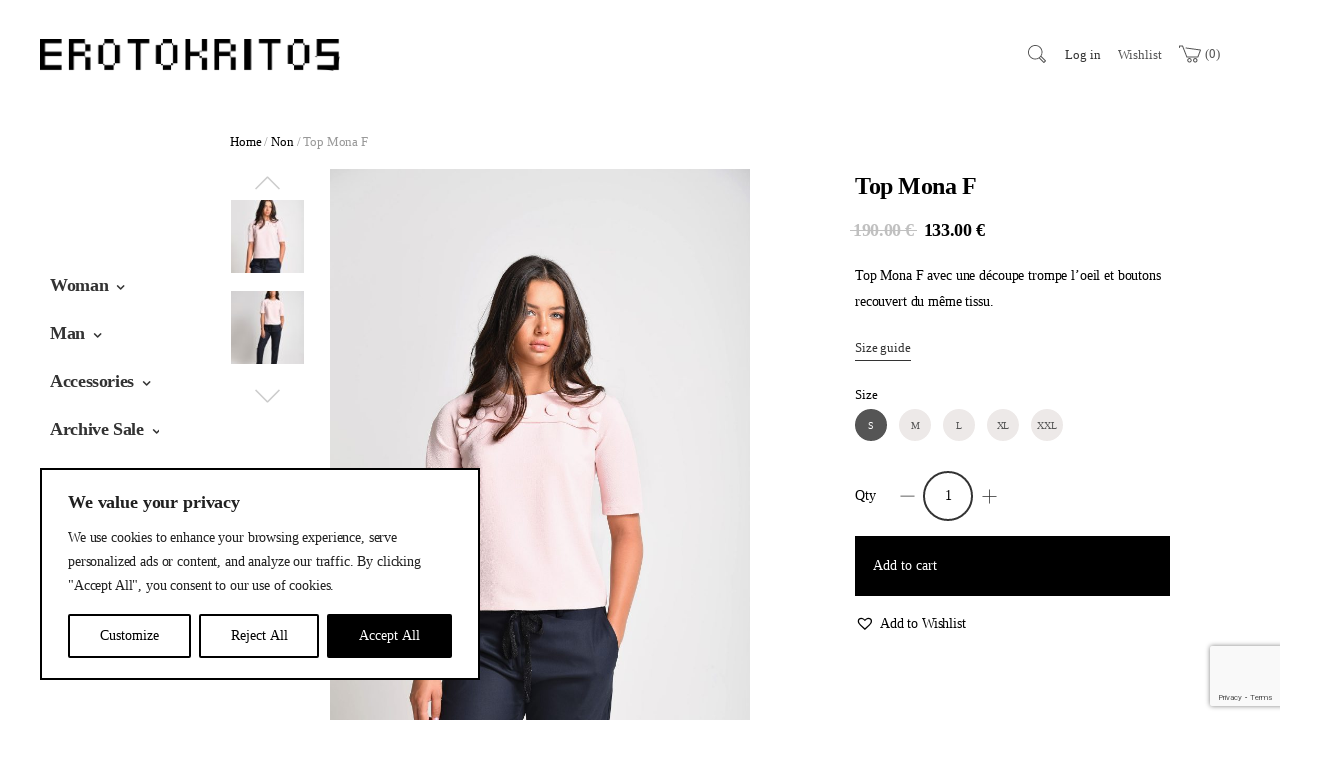

--- FILE ---
content_type: text/html; charset=UTF-8
request_url: https://www.erotokritos.com/product/top-mona-f/
body_size: 234037
content:
<!DOCTYPE html>
<html lang="en-US">
	<head>
		<meta charset="UTF-8">
		<meta name="viewport" content="width=device-width, initial-scale=1">
		<link rel="profile" href="http://gmpg.org/xfn/11">
		<link rel="pingback" href="https://www.erotokritos.com/xmlrpc.php">
						<script>document.documentElement.className = document.documentElement.className + ' yes-js js_active js'</script>
				<title>Top Mona F &#8211; Erotokritos Store</title>
<meta name='robots' content='max-image-preview:large' />
<link rel='dns-prefetch' href='//www.google.com' />
<link rel='dns-prefetch' href='//s.w.org' />
<link rel="alternate" type="application/rss+xml" title="Erotokritos Store &raquo; Feed" href="https://www.erotokritos.com/feed/" />
<script type="text/javascript">
window._wpemojiSettings = {"baseUrl":"https:\/\/s.w.org\/images\/core\/emoji\/14.0.0\/72x72\/","ext":".png","svgUrl":"https:\/\/s.w.org\/images\/core\/emoji\/14.0.0\/svg\/","svgExt":".svg","source":{"concatemoji":"https:\/\/www.erotokritos.com\/wp-includes\/js\/wp-emoji-release.min.js?ver=6.0.11"}};
/*! This file is auto-generated */
!function(e,a,t){var n,r,o,i=a.createElement("canvas"),p=i.getContext&&i.getContext("2d");function s(e,t){var a=String.fromCharCode,e=(p.clearRect(0,0,i.width,i.height),p.fillText(a.apply(this,e),0,0),i.toDataURL());return p.clearRect(0,0,i.width,i.height),p.fillText(a.apply(this,t),0,0),e===i.toDataURL()}function c(e){var t=a.createElement("script");t.src=e,t.defer=t.type="text/javascript",a.getElementsByTagName("head")[0].appendChild(t)}for(o=Array("flag","emoji"),t.supports={everything:!0,everythingExceptFlag:!0},r=0;r<o.length;r++)t.supports[o[r]]=function(e){if(!p||!p.fillText)return!1;switch(p.textBaseline="top",p.font="600 32px Arial",e){case"flag":return s([127987,65039,8205,9895,65039],[127987,65039,8203,9895,65039])?!1:!s([55356,56826,55356,56819],[55356,56826,8203,55356,56819])&&!s([55356,57332,56128,56423,56128,56418,56128,56421,56128,56430,56128,56423,56128,56447],[55356,57332,8203,56128,56423,8203,56128,56418,8203,56128,56421,8203,56128,56430,8203,56128,56423,8203,56128,56447]);case"emoji":return!s([129777,127995,8205,129778,127999],[129777,127995,8203,129778,127999])}return!1}(o[r]),t.supports.everything=t.supports.everything&&t.supports[o[r]],"flag"!==o[r]&&(t.supports.everythingExceptFlag=t.supports.everythingExceptFlag&&t.supports[o[r]]);t.supports.everythingExceptFlag=t.supports.everythingExceptFlag&&!t.supports.flag,t.DOMReady=!1,t.readyCallback=function(){t.DOMReady=!0},t.supports.everything||(n=function(){t.readyCallback()},a.addEventListener?(a.addEventListener("DOMContentLoaded",n,!1),e.addEventListener("load",n,!1)):(e.attachEvent("onload",n),a.attachEvent("onreadystatechange",function(){"complete"===a.readyState&&t.readyCallback()})),(e=t.source||{}).concatemoji?c(e.concatemoji):e.wpemoji&&e.twemoji&&(c(e.twemoji),c(e.wpemoji)))}(window,document,window._wpemojiSettings);
</script>
<style type="text/css">
img.wp-smiley,
img.emoji {
	display: inline !important;
	border: none !important;
	box-shadow: none !important;
	height: 1em !important;
	width: 1em !important;
	margin: 0 0.07em !important;
	vertical-align: -0.1em !important;
	background: none !important;
	padding: 0 !important;
}
</style>
	<link rel='stylesheet' id='font-awesome-css'  href='https://www.erotokritos.com/wp-content/plugins/advanced-product-labels-for-woocommerce/berocket/assets/css/font-awesome.min.css?ver=6.0.11' type='text/css' media='all' />
<style id='font-awesome-inline-css' type='text/css'>
[data-font="FontAwesome"]:before {font-family: 'FontAwesome' !important;content: attr(data-icon) !important;speak: none !important;font-weight: normal !important;font-variant: normal !important;text-transform: none !important;line-height: 1 !important;font-style: normal !important;-webkit-font-smoothing: antialiased !important;-moz-osx-font-smoothing: grayscale !important;}
</style>
<link rel='stylesheet' id='berocket_products_label_style-css'  href='https://www.erotokritos.com/wp-content/plugins/advanced-product-labels-for-woocommerce/css/frontend.css?ver=1.2.3.9' type='text/css' media='all' />
<style id='berocket_products_label_style-inline-css' type='text/css'>

        .berocket_better_labels:before,
        .berocket_better_labels:after {
            clear: both;
            content: " ";
            display: block;
        }
        .berocket_better_labels.berocket_better_labels_image {
            position: absolute!important;
            top: 0px!important;
            
            left: 0px!important;
            right: 0px!important;
            pointer-events: none;
        }
        .berocket_better_labels.berocket_better_labels_image * {
            pointer-events: none;
        }
        .berocket_better_labels.berocket_better_labels_image img,
        .berocket_better_labels.berocket_better_labels_image .fa,
        .berocket_better_labels.berocket_better_labels_image .berocket_color_label,
        .berocket_better_labels.berocket_better_labels_image .berocket_image_background,
        .berocket_better_labels .berocket_better_labels_line .br_alabel,
        .berocket_better_labels .berocket_better_labels_line .br_alabel span {
            pointer-events: all;
        }
        .berocket_better_labels .berocket_color_label,
        .br_alabel .berocket_color_label {
            width: 100%;
            height: 100%;
            display: block;
        }
        .berocket_better_labels .berocket_better_labels_position_left {
            text-align:left;
            float: left;
            clear: left;
        }
        .berocket_better_labels .berocket_better_labels_position_center {
            text-align:center;
        }
        .berocket_better_labels .berocket_better_labels_position_right {
            text-align:right;
            float: right;
            clear: right;
        }
        .berocket_better_labels.berocket_better_labels_label {
            clear: both
        }
        .berocket_better_labels .berocket_better_labels_line {
            line-height: 1px;
        }
        .berocket_better_labels.berocket_better_labels_label .berocket_better_labels_line {
            clear: none;
        }
        .berocket_better_labels .berocket_better_labels_position_left .berocket_better_labels_line {
            clear: left;
        }
        .berocket_better_labels .berocket_better_labels_position_right .berocket_better_labels_line {
            clear: right;
        }
        .berocket_better_labels .berocket_better_labels_line .br_alabel {
            display: inline-block;
            position: relative;
            top: 0!important;
            left: 0!important;
            right: 0!important;
            line-height: 1px;
        }
</style>
<link rel='stylesheet' id='xoo-aff-style-css'  href='https://www.erotokritos.com/wp-content/plugins/waitlist-woocommerce/xoo-form-fields-fw/assets/css/xoo-aff-style.css?ver=1.1' type='text/css' media='all' />
<style id='xoo-aff-style-inline-css' type='text/css'>

.xoo-aff-input-group .xoo-aff-input-icon{
	background-color:  #eee;
	color:  #555;
	max-width: 40px;
	min-width: 40px;
	border: 1px solid  #ccc;
	border-right: 0;
	font-size: 14px;
}
.xoo-aff-group{
	margin-bottom: 30px;
}

.xoo-aff-group input[type="text"], .xoo-aff-group input[type="password"], .xoo-aff-group input[type="email"], .xoo-aff-group input[type="number"], .xoo-aff-group select, , .xoo-aff-group select + .select2{
	background-color: #fff;
	color: #777;
}

.xoo-aff-group input[type="text"]::placeholder, .xoo-aff-group input[type="password"]::placeholder, .xoo-aff-group input[type="email"]::placeholder, .xoo-aff-group input[type="number"]::placeholder, .xoo-aff-group select::placeholder{
	color: #777;
	opacity: 0.7;
}

.xoo-aff-group input[type="text"]:focus, .xoo-aff-group input[type="password"]:focus, .xoo-aff-group input[type="email"]:focus, .xoo-aff-group input[type="number"]:focus, .xoo-aff-group select:focus, , .xoo-aff-group select + .select2:focus{
	background-color: #ededed;
	color: #000;
}



	.xoo-aff-group input[type="text"], .xoo-aff-group input[type="password"], .xoo-aff-group input[type="email"], .xoo-aff-group input[type="number"], .xoo-aff-group select{
		border-bottom-left-radius: 0;
		border-top-left-radius: 0;
	}


</style>
<link rel='stylesheet' id='xoo-aff-font-awesome5-css'  href='https://www.erotokritos.com/wp-content/plugins/waitlist-woocommerce/xoo-form-fields-fw/lib/fontawesome5/css/all.min.css?ver=6.0.11' type='text/css' media='all' />
<link rel='stylesheet' id='select2-css'  href='https://www.erotokritos.com/wp-content/plugins/waitlist-woocommerce/xoo-form-fields-fw/lib/select2/select2.css?ver=6.0.11' type='text/css' media='all' />
<link rel='stylesheet' id='merino-bootstrap-css'  href='https://www.erotokritos.com/wp-content/themes/merino/css/merino.css?ver=6.0.11' type='text/css' media='all' />
<link rel='stylesheet' id='agni-parent-style-css'  href='https://www.erotokritos.com/wp-content/themes/merino/style.css?ver=6.0.11' type='text/css' media='all' />
<link rel='stylesheet' id='wp-block-library-css'  href='https://www.erotokritos.com/wp-includes/css/dist/block-library/style.min.css?ver=6.0.11' type='text/css' media='all' />
<link rel='stylesheet' id='wc-blocks-vendors-style-css'  href='https://www.erotokritos.com/wp-content/plugins/woocommerce/packages/woocommerce-blocks/build/wc-blocks-vendors-style.css?ver=8.5.1' type='text/css' media='all' />
<link rel='stylesheet' id='wc-blocks-style-css'  href='https://www.erotokritos.com/wp-content/plugins/woocommerce/packages/woocommerce-blocks/build/wc-blocks-style.css?ver=8.5.1' type='text/css' media='all' />
<link rel='stylesheet' id='jquery-selectBox-css'  href='https://www.erotokritos.com/wp-content/plugins/yith-woocommerce-wishlist/assets/css/jquery.selectBox.css?ver=1.2.0' type='text/css' media='all' />
<link rel='stylesheet' id='yith-wcwl-font-awesome-css'  href='https://www.erotokritos.com/wp-content/plugins/yith-woocommerce-wishlist/assets/css/font-awesome.css?ver=4.7.0' type='text/css' media='all' />
<link rel='stylesheet' id='woocommerce_prettyPhoto_css-css'  href='//www.erotokritos.com/wp-content/plugins/woocommerce/assets/css/prettyPhoto.css?ver=3.1.6' type='text/css' media='all' />
<link rel='stylesheet' id='yith-wcwl-main-css'  href='https://www.erotokritos.com/wp-content/plugins/yith-woocommerce-wishlist/assets/css/style.css?ver=3.14.0' type='text/css' media='all' />
<style id='global-styles-inline-css' type='text/css'>
body{--wp--preset--color--black: #000000;--wp--preset--color--cyan-bluish-gray: #abb8c3;--wp--preset--color--white: #ffffff;--wp--preset--color--pale-pink: #f78da7;--wp--preset--color--vivid-red: #cf2e2e;--wp--preset--color--luminous-vivid-orange: #ff6900;--wp--preset--color--luminous-vivid-amber: #fcb900;--wp--preset--color--light-green-cyan: #7bdcb5;--wp--preset--color--vivid-green-cyan: #00d084;--wp--preset--color--pale-cyan-blue: #8ed1fc;--wp--preset--color--vivid-cyan-blue: #0693e3;--wp--preset--color--vivid-purple: #9b51e0;--wp--preset--gradient--vivid-cyan-blue-to-vivid-purple: linear-gradient(135deg,rgba(6,147,227,1) 0%,rgb(155,81,224) 100%);--wp--preset--gradient--light-green-cyan-to-vivid-green-cyan: linear-gradient(135deg,rgb(122,220,180) 0%,rgb(0,208,130) 100%);--wp--preset--gradient--luminous-vivid-amber-to-luminous-vivid-orange: linear-gradient(135deg,rgba(252,185,0,1) 0%,rgba(255,105,0,1) 100%);--wp--preset--gradient--luminous-vivid-orange-to-vivid-red: linear-gradient(135deg,rgba(255,105,0,1) 0%,rgb(207,46,46) 100%);--wp--preset--gradient--very-light-gray-to-cyan-bluish-gray: linear-gradient(135deg,rgb(238,238,238) 0%,rgb(169,184,195) 100%);--wp--preset--gradient--cool-to-warm-spectrum: linear-gradient(135deg,rgb(74,234,220) 0%,rgb(151,120,209) 20%,rgb(207,42,186) 40%,rgb(238,44,130) 60%,rgb(251,105,98) 80%,rgb(254,248,76) 100%);--wp--preset--gradient--blush-light-purple: linear-gradient(135deg,rgb(255,206,236) 0%,rgb(152,150,240) 100%);--wp--preset--gradient--blush-bordeaux: linear-gradient(135deg,rgb(254,205,165) 0%,rgb(254,45,45) 50%,rgb(107,0,62) 100%);--wp--preset--gradient--luminous-dusk: linear-gradient(135deg,rgb(255,203,112) 0%,rgb(199,81,192) 50%,rgb(65,88,208) 100%);--wp--preset--gradient--pale-ocean: linear-gradient(135deg,rgb(255,245,203) 0%,rgb(182,227,212) 50%,rgb(51,167,181) 100%);--wp--preset--gradient--electric-grass: linear-gradient(135deg,rgb(202,248,128) 0%,rgb(113,206,126) 100%);--wp--preset--gradient--midnight: linear-gradient(135deg,rgb(2,3,129) 0%,rgb(40,116,252) 100%);--wp--preset--duotone--dark-grayscale: url('#wp-duotone-dark-grayscale');--wp--preset--duotone--grayscale: url('#wp-duotone-grayscale');--wp--preset--duotone--purple-yellow: url('#wp-duotone-purple-yellow');--wp--preset--duotone--blue-red: url('#wp-duotone-blue-red');--wp--preset--duotone--midnight: url('#wp-duotone-midnight');--wp--preset--duotone--magenta-yellow: url('#wp-duotone-magenta-yellow');--wp--preset--duotone--purple-green: url('#wp-duotone-purple-green');--wp--preset--duotone--blue-orange: url('#wp-duotone-blue-orange');--wp--preset--font-size--small: 13px;--wp--preset--font-size--medium: 20px;--wp--preset--font-size--large: 36px;--wp--preset--font-size--x-large: 42px;}.has-black-color{color: var(--wp--preset--color--black) !important;}.has-cyan-bluish-gray-color{color: var(--wp--preset--color--cyan-bluish-gray) !important;}.has-white-color{color: var(--wp--preset--color--white) !important;}.has-pale-pink-color{color: var(--wp--preset--color--pale-pink) !important;}.has-vivid-red-color{color: var(--wp--preset--color--vivid-red) !important;}.has-luminous-vivid-orange-color{color: var(--wp--preset--color--luminous-vivid-orange) !important;}.has-luminous-vivid-amber-color{color: var(--wp--preset--color--luminous-vivid-amber) !important;}.has-light-green-cyan-color{color: var(--wp--preset--color--light-green-cyan) !important;}.has-vivid-green-cyan-color{color: var(--wp--preset--color--vivid-green-cyan) !important;}.has-pale-cyan-blue-color{color: var(--wp--preset--color--pale-cyan-blue) !important;}.has-vivid-cyan-blue-color{color: var(--wp--preset--color--vivid-cyan-blue) !important;}.has-vivid-purple-color{color: var(--wp--preset--color--vivid-purple) !important;}.has-black-background-color{background-color: var(--wp--preset--color--black) !important;}.has-cyan-bluish-gray-background-color{background-color: var(--wp--preset--color--cyan-bluish-gray) !important;}.has-white-background-color{background-color: var(--wp--preset--color--white) !important;}.has-pale-pink-background-color{background-color: var(--wp--preset--color--pale-pink) !important;}.has-vivid-red-background-color{background-color: var(--wp--preset--color--vivid-red) !important;}.has-luminous-vivid-orange-background-color{background-color: var(--wp--preset--color--luminous-vivid-orange) !important;}.has-luminous-vivid-amber-background-color{background-color: var(--wp--preset--color--luminous-vivid-amber) !important;}.has-light-green-cyan-background-color{background-color: var(--wp--preset--color--light-green-cyan) !important;}.has-vivid-green-cyan-background-color{background-color: var(--wp--preset--color--vivid-green-cyan) !important;}.has-pale-cyan-blue-background-color{background-color: var(--wp--preset--color--pale-cyan-blue) !important;}.has-vivid-cyan-blue-background-color{background-color: var(--wp--preset--color--vivid-cyan-blue) !important;}.has-vivid-purple-background-color{background-color: var(--wp--preset--color--vivid-purple) !important;}.has-black-border-color{border-color: var(--wp--preset--color--black) !important;}.has-cyan-bluish-gray-border-color{border-color: var(--wp--preset--color--cyan-bluish-gray) !important;}.has-white-border-color{border-color: var(--wp--preset--color--white) !important;}.has-pale-pink-border-color{border-color: var(--wp--preset--color--pale-pink) !important;}.has-vivid-red-border-color{border-color: var(--wp--preset--color--vivid-red) !important;}.has-luminous-vivid-orange-border-color{border-color: var(--wp--preset--color--luminous-vivid-orange) !important;}.has-luminous-vivid-amber-border-color{border-color: var(--wp--preset--color--luminous-vivid-amber) !important;}.has-light-green-cyan-border-color{border-color: var(--wp--preset--color--light-green-cyan) !important;}.has-vivid-green-cyan-border-color{border-color: var(--wp--preset--color--vivid-green-cyan) !important;}.has-pale-cyan-blue-border-color{border-color: var(--wp--preset--color--pale-cyan-blue) !important;}.has-vivid-cyan-blue-border-color{border-color: var(--wp--preset--color--vivid-cyan-blue) !important;}.has-vivid-purple-border-color{border-color: var(--wp--preset--color--vivid-purple) !important;}.has-vivid-cyan-blue-to-vivid-purple-gradient-background{background: var(--wp--preset--gradient--vivid-cyan-blue-to-vivid-purple) !important;}.has-light-green-cyan-to-vivid-green-cyan-gradient-background{background: var(--wp--preset--gradient--light-green-cyan-to-vivid-green-cyan) !important;}.has-luminous-vivid-amber-to-luminous-vivid-orange-gradient-background{background: var(--wp--preset--gradient--luminous-vivid-amber-to-luminous-vivid-orange) !important;}.has-luminous-vivid-orange-to-vivid-red-gradient-background{background: var(--wp--preset--gradient--luminous-vivid-orange-to-vivid-red) !important;}.has-very-light-gray-to-cyan-bluish-gray-gradient-background{background: var(--wp--preset--gradient--very-light-gray-to-cyan-bluish-gray) !important;}.has-cool-to-warm-spectrum-gradient-background{background: var(--wp--preset--gradient--cool-to-warm-spectrum) !important;}.has-blush-light-purple-gradient-background{background: var(--wp--preset--gradient--blush-light-purple) !important;}.has-blush-bordeaux-gradient-background{background: var(--wp--preset--gradient--blush-bordeaux) !important;}.has-luminous-dusk-gradient-background{background: var(--wp--preset--gradient--luminous-dusk) !important;}.has-pale-ocean-gradient-background{background: var(--wp--preset--gradient--pale-ocean) !important;}.has-electric-grass-gradient-background{background: var(--wp--preset--gradient--electric-grass) !important;}.has-midnight-gradient-background{background: var(--wp--preset--gradient--midnight) !important;}.has-small-font-size{font-size: var(--wp--preset--font-size--small) !important;}.has-medium-font-size{font-size: var(--wp--preset--font-size--medium) !important;}.has-large-font-size{font-size: var(--wp--preset--font-size--large) !important;}.has-x-large-font-size{font-size: var(--wp--preset--font-size--x-large) !important;}
</style>
<link rel='stylesheet' id='contact-form-7-css'  href='https://www.erotokritos.com/wp-content/plugins/contact-form-7/includes/css/styles.css?ver=5.6.3' type='text/css' media='all' />
<link rel='stylesheet' id='rs-plugin-settings-css'  href='https://www.erotokritos.com/wp-content/plugins/revslider/public/assets/css/settings.css?ver=5.4.8.1' type='text/css' media='all' />
<style id='rs-plugin-settings-inline-css' type='text/css'>
#rs-demo-id {}
</style>
<style id='woocommerce-inline-inline-css' type='text/css'>
.woocommerce form .form-row .required { visibility: visible; }
</style>
<link rel='stylesheet' id='wcapf-style-css'  href='https://www.erotokritos.com/wp-content/plugins/agni-merino-plugin/inc/ajax-product-filter/assets/css/wcapf-styles.css?ver=6.0.11' type='text/css' media='all' />
<link rel='stylesheet' id='xoo_wsc-css'  href='https://www.erotokritos.com/wp-content/plugins/agni-merino-plugin/inc/side-cart-woocommerce/css/xoo-wsc-public.css?ver=1.0.2' type='text/css' media='all' />
<link rel='stylesheet' id='xoo-wl-style-css'  href='https://www.erotokritos.com/wp-content/plugins/waitlist-woocommerce/assets/css/xoo-wl-style.css?ver=2.5.2' type='text/css' media='all' />
<style id='xoo-wl-style-inline-css' type='text/css'>

			button.xoo-wl-action-btn{
				background-color: #ffffff;
				color: #000000;
			}
			button.xoo-wl-submit-btn{
				max-width: 500px;
			}
			button.xoo-wl-open-form-btn{
				max-width: 300px;
			}
			.xoo-wl-inmodal{
				max-width: 800px;
				max-height: 600px;
			}
			.xoo-wl-sidebar{
    			background-image: url(https://www.erotokritos.com/wp-content/uploads/2021/10/test-email.jpg);
    			min-width: 40%;
    		}
		
				.xoo-wl-modal:before {
				    content: '';
				    display: inline-block;
				    height: 100%;
				    vertical-align: middle;
				    margin-right: -0.25em;
				}
			
</style>
<link rel='stylesheet' id='xoo-wl-fonts-css'  href='https://www.erotokritos.com/wp-content/plugins/waitlist-woocommerce/assets/css/xoo-wl-fonts.css?ver=2.5.2' type='text/css' media='all' />
<link rel='preload' as='font' type='font/woff2' crossorigin='anonymous' id='tinvwl-webfont-font-css'  href='https://www.erotokritos.com/wp-content/plugins/ti-woocommerce-wishlist/assets/fonts/tinvwl-webfont.woff2?ver=xu2uyi'  media='all' />
<link rel='stylesheet' id='tinvwl-webfont-css'  href='https://www.erotokritos.com/wp-content/plugins/ti-woocommerce-wishlist/assets/css/webfont.min.css?ver=2.0.6' type='text/css' media='all' />
<link rel='stylesheet' id='tinvwl-css'  href='https://www.erotokritos.com/wp-content/plugins/ti-woocommerce-wishlist/assets/css/public.min.css?ver=2.0.6' type='text/css' media='all' />
<link rel='stylesheet' id='ionicons-css'  href='https://www.erotokritos.com/wp-content/themes/merino/css/ionicons.min.css?ver=2.0.1' type='text/css' media='all' />
<link rel='stylesheet' id='pe-stroke-css'  href='https://www.erotokritos.com/wp-content/themes/merino/css/Pe-icon-7-stroke.min.css?ver=1.2.0' type='text/css' media='all' />
<link rel='stylesheet' id='pe-filled-css'  href='https://www.erotokritos.com/wp-content/themes/merino/css/Pe-icon-7-filled.min.css?ver=1.2.0' type='text/css' media='all' />
<link rel='stylesheet' id='linea-arrows-css'  href='https://www.erotokritos.com/wp-content/themes/merino/css/linea-arrows.min.css?ver=1.0' type='text/css' media='all' />
<link rel='stylesheet' id='linea-basic-css'  href='https://www.erotokritos.com/wp-content/themes/merino/css/linea-basic.min.css?ver=1.0' type='text/css' media='all' />
<link rel='stylesheet' id='linea-elaboration-css'  href='https://www.erotokritos.com/wp-content/themes/merino/css/linea-elaboration.min.css?ver=1.0' type='text/css' media='all' />
<link rel='stylesheet' id='linea-ecommerce-css'  href='https://www.erotokritos.com/wp-content/themes/merino/css/linea-ecommerce.min.css?ver=1.0' type='text/css' media='all' />
<link rel='stylesheet' id='linea-software-css'  href='https://www.erotokritos.com/wp-content/themes/merino/css/linea-software.min.css?ver=1.0' type='text/css' media='all' />
<link rel='stylesheet' id='linea-music-css'  href='https://www.erotokritos.com/wp-content/themes/merino/css/linea-music.min.css?ver=1.0' type='text/css' media='all' />
<link rel='stylesheet' id='linea-weather-css'  href='https://www.erotokritos.com/wp-content/themes/merino/css/linea-weather.min.css?ver=1.0' type='text/css' media='all' />
<link rel='stylesheet' id='animate-css'  href='https://www.erotokritos.com/wp-content/themes/merino/css/animate.css?ver=6.0.11' type='text/css' media='all' />
<link rel='stylesheet' id='merino-agni-vc-styles-css'  href='https://www.erotokritos.com/wp-content/themes/merino/css/agni-vc-styles.css?ver=1.0' type='text/css' media='all' />
<link rel='stylesheet' id='merino-style-css'  href='https://www.erotokritos.com/wp-content/themes/merino-child/style.css?ver=1.0' type='text/css' media='all' />
<link rel='stylesheet' id='merino-responsive-css'  href='https://www.erotokritos.com/wp-content/themes/merino/css/responsive.css?ver=1.0' type='text/css' media='all' />
<link rel='stylesheet' id='agni-custom-font-css'  href='https://www.erotokritos.com/wp-content/plugins/agni-merino-plugin/inc/agni-custom-fonts/css/custom.css?ver=6.0.11' type='text/css' media='all' />
<style id='agni-custom-font-inline-css' type='text/css'>
@font-face { font-family: "Helvetica Neue"; url("https://www.erotokritos.com/wp-content/uploads/agni-fonts/Helvetica Neue/HelveticaLTStd-Bold.woff") format("woff"), url("https://www.erotokritos.com/wp-content/uploads/agni-fonts/Helvetica Neue/HelveticaLTStd-Obl.woff") format("woff"), url("https://www.erotokritos.com/wp-content/uploads/agni-fonts/Helvetica Neue/HelveticaLTStd-Roman.woff") format("woff"), url("https://www.erotokritos.com/wp-content/uploads/agni-fonts/Helvetica Neue/HelveticaLTStd-BoldObl.woff") format("woff"); font-weight: normal; font-style: normal; }
</style>
<link rel='stylesheet' id='tawcvs-frontend-css'  href='https://www.erotokritos.com/wp-content/plugins/agni-merino-plugin/inc/variation-swatches-for-woocommerce/includes/../assets/css/frontend.css?ver=20160615' type='text/css' media='all' />
<link rel='stylesheet' id='merino-woocommerce-style-css'  href='https://www.erotokritos.com/wp-content/themes/merino/template/woocommerce/css/woocommerce-style.css?ver=1.0' type='text/css' media='all' />
<link rel='stylesheet' id='merino-custom-styles-css'  href='https://www.erotokritos.com/wp-content/themes/merino/css/custom.css?ver=6.0.11' type='text/css' media='all' />
<style id='merino-custom-styles-inline-css' type='text/css'>
body{
					visibility: hidden;
				}.header-icon img{
					max-width:300px;
				}
				.header-icon .header-logo-icon-svg{
					max-width:300px;
					height: 32px;
				}/* Merino Custom CSS */
		

			body{
				font-size: 14px;
				line-height: ;
				text-transform: none;
			}
			h1, .h1{
				font-size: 40px;
			}
			h2, .h2{
				font-size: 34px;
			}
			h3, .h3{
				font-size: 28px;
			}
			h4, .h4{
				font-size: 24px;
			}
			h5, .h5{
				font-size: 22px;
			}
			h6, .h6{
				font-size: 18px;
			}

			ul.nav-menu-content:not(.additional-primary-nav-menu-content) >li, div.nav-menu-content:not(.additional-primary-nav-menu-content) ul > li, ul.nav-menu-content:not(.additional-primary-nav-menu-content) >li >a, div.nav-menu-content:not(.additional-primary-nav-menu-content) ul > li > a, .side-header-menu ul.tab-nav-menu-content >li >a, .side-header-menu div.nav-menu-content:not(.additional-primary-nav-menu-content) ul > li > a{
				font-size: 15px;
			}
			.nav-menu a, .tab-nav-menu a, ul.nav-menu-content >li >a, div.nav-menu-content ul > li > a, .side-header-menu ul.tab-nav-menu-content >li >a, .side-header-menu div.nav-menu-content ul > li > a{
				text-transform: uppercase;
			}
			.nav-menu a, .tab-nav-menu a{
				font-size: px;
			}
			.nav-menu a, .tab-nav-menu a{
				text-transform: capitalize;
			}
			
			.burg-text{
				color: ;
			}
			@media (min-width: 992px) {
				.header-menu-flex{
					min-height: 110px;
				}
			}
			.header-sticky.top-sticky .toggle-nav-menu-additional .burg-text{
				color: ;
			}
			
			h1, h2, h3, h4, h5, h6,.h1,.h2,.h3,.h4,.h5,.h6, .primary-typo, .vc_tta-title-text{
				line-height: ;
				text-transform: none;
			}
			.section-sub-heading-text, .additional-typo{
				line-height: ;
				text-transform: none;
			}

			.has-menu-button ul.nav-menu-content >li:last-child >a, .has-menu-button div.nav-menu-content >ul >li:last-child >a{
				font-size: px;
			}
			/*.has-menu-button ul.nav-menu-content >li:last-child >a, .has-menu-button div.nav-menu-content >ul >li:last-child >a{
				color: #1e1e20 !important;
			}*/

			.header-menu-icons .header-lang-toggle{
				-webkit-box-ordinal-group: 1;
				-webkit-order: 2;
				-ms-flex-order: 2;
				order: 2;
			} 
			.header-menu-icons .header-wpml-toggle{
				-webkit-box-ordinal-group: 0;
				-webkit-order: 1;
				-ms-flex-order: 1;
				order: 1;
			}
			.header-menu-icons .header-myaccount-toggle{
				-webkit-box-ordinal-group: 3;
				-webkit-order: 2;
				-ms-flex-order: 2;
				order: 2;
			}
			.header-menu-icons .header-currency-toggle{
				-webkit-box-ordinal-group: 8;
				-webkit-order: 8;
				-ms-flex-order: 7;
				order: 7;
			}
			.header-menu-icons .header-cart-toggle{
				-webkit-box-ordinal-group: 5;
				-webkit-order: 4;
				-ms-flex-order: 4;
				order: 4;
			} 
			.header-menu-icons .header-search-toggle{
				-webkit-box-ordinal-group: 2;
				-webkit-order: 1;
				-ms-flex-order: 1;
				order: 1;
			} 
			.header-menu-icons .header-social-toggle{
				-webkit-box-ordinal-group: 9;
				-webkit-order: 8;
				-ms-flex-order: 8;
				order: 8;
			}
			.header-menu-icons .header-wishlist-toggle{
				-webkit-box-ordinal-group: 4;
				-webkit-order: 3;
				-ms-flex-order: 3;
				order: 3;
			}

			.special-typo{
				line-height: ;
				text-transform: none;
			}

			.preloader-style-2 .cssload-loader:before{
				border-color: #ffffff;
			}

			/* Merino Custom Colors */
			a, table tbody tr th, .additional-nav-menu a:hover, .nav-menu-content li a:hover, .nav-menu-content li a:active, .nav-menu-content li.current-menu-item:not(.current_page_item) > a, .nav-menu-content li ul li.current-menu-item:not(.current_page_item) > a, .nav-menu-content .current_page_ancestor .current-menu-item:not(.current_page_item) > a:hover, .tab-nav-menu a:hover, .footer-bar form.mc4wp-form .merino-subscribe-form-style-1 input[type="submit"].merino-submit-for-widget, .header-toggle ul a:hover, .agni-slide-buttons .btn-white.btn-plain i, .post-author a, .post-sharing-buttons a:hover, .widget_merino_social_icons a:hover, .filter a:hover, .filter a:focus, .filter a.active, .agni-section-heading .section-heading-icon{
				color: #000000;
			}
			.header-short-note, .owl-dot.active span, .ba-slider .handle span, .posts-navigation .nav-links a, .post-password-form input[type="submit"], .mc4wp-form input[type="submit"], .member-post .member-divide-line span, .hotspot-content-inner .add_to_cart_button {
				background-color: #000000;
			}
			blockquote, table thead th, .has-menu-hightlight .current-menu-item > a, .has-menu-hightlight .current-menu-parent .sub-menu .current-menu-item > a, .has-menu-button ul.nav-menu-content:not(.additional-primary-nav-menu-content) >li:last-child >a, .has-menu-button div.nav-menu-content:not(.additional-primary-nav-menu-content) >ul >li:last-child >a, .has-additional-primary-menu-button ul.additional-primary-nav-menu-content >li:last-child >a, .has-additional-primary-menu-button div.additional-primary-nav-menu-content >ul >li:last-child >a, .footer-bar form.mc4wp-form .merino-subscribe-form-style-1 input[type="email"], .widget_merino_social_icons a:hover, .milestone-style-1  .mile-count h3:after, .feature-box-title:after {
				border-color: #000000;
			}

			input[type="text"], input[type="email"], input[type="url"], input[type="password"], input[type="search"], textarea, a, .h1, .h2, .h3, .h4, .h5, .h6, h1, h2, h3, h4, h5, h6, .h1 .small, .h1 small, .h2 .small, .h2 small, .h3 .small, .h3 small, .h4 .small, .h4 small, .h5 .small, .h5 small, .h6 .small, .h6 small, h1 .small, h1 small, h2 .small, h2 small, h3 .small, h3 small, h4 .small, h4 small, h5 .small, h5 small, h6 .small, h6 small, .nav-menu a, .header-icon .logo-text, .nav-menu-content .current_page_ancestor .current-menu-item:not(.current_page_item) > a, .toggle-nav-menu, .footer-bar .textwidget i, .blog-single-post .tags-links a, .post-format-link:before, .post-format-quote:before, .comment-form input[type="submit"], .widget_tag_cloud a, .widget_merino_instagram .follow-link, .portfolio-post .portfolio-content-container, .mfp-image-popup .mfp-close-btn-in .mfp-close, .service-box i, .countdown-has-background .countdown-holder, .countdown-has-border .countdown-holder{
				color: #000000;
			}
			.burg, .burg:before, .burg:after, .cd-headline.type .cd-words-wrapper::after, .divide-line span, .progress-bar, .nav-tabs-style-3 .nav-tabs li.active, .accordion-style-3 .panel-title:not(.collapsed), .cssload-back{
				background-color: #000000;
			}
			.comment-form input[type="submit"], .sidebar .widget-title:after, .widget_merino_instagram .follow-link, .nav-tabs-style-1 .nav-tabs li.active a, .nav-tabs li a:hover, .nav-tabs li a:focus, .nav-tabs-style-2 .nav-tabs li.active, .accordion-style-3 .panel-title:not(.collapsed){
				border-color: #000000;
			}

			body, .header-social a, .post-sharing-buttons a, .portfolio-bottom-caption .portfolio-bottom-caption-category li{
				color: #000000;
			}

			/* Nav menu Color */
			.nav-menu-content li.current-menu-item:not(.current_page_item) > a, .nav-menu-content li ul li.current-menu-item:not(.current_page_item) > a, .nav-menu-content li.current-menu-item:not(.current_page_item) > a:hover, .nav-menu-content li ul li.current-menu-item:not(.current_page_item) > a:hover{
				color: #1e1e20;
			}
			.nav-menu-content .current_page_ancestor .current-menu-item:not(.current_page_item) > a {
			    color:#333333;
			}
			.nav-menu-content .current_page_ancestor .current-menu-item:not(.current_page_item) > a:hover {
				color:#1e1e20;
			}

			/* Buttons */
			/*.btn-default, input.btn-default {
				color: #fff;
				background-color: #000000;
				border-color: #000000;
			}
			.btn-primary, input.btn-primary {
				color: #fff;
				background-color: #000000;
				border-color: #000000;
			}
			.btn-accent, input.btn-accent {
				color: #fff;
				background-color: #000000;
				border-color: #000000;
			}
			.btn-alt, .btn-alt:focus, .btn-alt:hover, input.btn-alt, input.btn-alt:focus, input.btn-alt:hover {
				background-color: transparent;
			}
			.btn-default.btn-alt, input.btn-default.btn-alt {
				color: #000000;
				border-color: #000000;
			}
			.btn-primary.btn-alt, input.btn-primary.btn-alt {
				color: #000000;
				border-color: #000000;
			}
			.btn-accent.btn-alt, input.btn-accent.btn-alt {
				color: #000000;
				border-color: #000000;
			}
			.btn-link {
				color: #000000;
				border-color: transparent;
			}
			.btn-link:hover {
				border-color: #000000;
			}*/

			/* Layout Content Padding */
			.has-padding, .has-padding .top-padding, .has-padding .bottom-padding, .has-padding .header-sticky, .has-padding .header-top-bar, .has-padding .header-navigation-menu{
				border-width: 30px;
			}
			@media (max-width:767px) {
				.has-padding, .has-padding .top-padding, .has-padding .bottom-padding{
					border-width: 0;
				}
			}
			@media (min-width:1200px) {
				.has-padding .side-header-menu{
					margin-left: 30px;
					margin-top: 30px;
					bottom: 30px;
				}

				.reverse_skin.side-header-menu ul.tab-nav-menu-content >li >a, .reverse_skin.side-header-menu div.nav-menu-content ul > li > a, .reverse_skin.side-header-menu .tab-nav-menu a{
					color: ;
				}
				.reverse_skin.side-header-menu ul.tab-nav-menu-content >li >a:hover, .reverse_skin.side-header-menu div.nav-menu-content ul > li > a:hover, .reverse_skin.side-header-menu .tab-nav-menu a:hover{
					color: ;
				}

			}
			@media (min-width:768px) {
				.has-padding .mfp-main .mfp-container{
					border-width: 30px;
				}
			}
			.has-padding, .has-padding .top-padding, .has-padding .bottom-padding, .has-padding .header-top-bar, .has-padding .header-navigation-menu, .has-padding .mfp-main .mfp-container{
				border-color: #fff;
			}
			@media (min-width: 992px){
				.has-sticky-footer {
				    bottom: 30px;
				}
			}

			.toggle-circled{
			    border-color: #555555;
			}
			.header-social a, .header-toggle a, .header-toggle span{
			    color: #555555;
			    fill: #555555;
			}
			.header-toggle ul a:hover{
			    color: #1e1e20;
			}
			.header-sticky.top-sticky:not(.side-header-menu) .header-menu-icons-additional-color .toggle-circled{
			    border-color: ;
			}
			.header-sticky.top-sticky:not(.side-header-menu) .header-menu-icons-additional-color .header-social a, .header-sticky.top-sticky:not(.side-header-menu) .header-menu-icons-additional-color .header-toggle a, .header-sticky.top-sticky:not(.side-header-menu) .header-menu-icons-additional-color .header-toggle span{
			    color: ;
			    fill: ;
			}
			.header-sticky.top-sticky:not(.side-header-menu) .header-menu-icons-additional-color .header-toggle ul a:hover{
			    color: ;
			}
			
			.toggle-nav-menu{
				color: #333333;
			}
			.header-sticky.top-sticky .toggle-nav-menu.toggle-nav-menu-additional{
				color: ;
			}
			/*.burg-text{
				color: #333333;
			}
			.burg, .burg:before, .burg:after{
				background-color: #333333;
			}*/

			.header-sticky.top-sticky .toggle-nav-menu-additional .burg, .header-sticky.top-sticky .toggle-nav-menu-additional .burg:before, .header-sticky.top-sticky .toggle-nav-menu-additional .burg:after{
				background-color: ;
			}
			.activeBurg.burg, .activeBurg.burg:before, .activeBurg.burg:after{
				background-color: #333333;
			}
			.header-sticky.top-sticky .toggle-nav-menu-additional .activeBurg.burg, .header-sticky.top-sticky .toggle-nav-menu-additional .activeBurg.burg:before, .header-sticky.top-sticky .toggle-nav-menu-additional .activeBurg.burg:after{
				background-color: #333333;
			}
			.header-navigation-menu .header-menu-content, .reverse_skin.header-sticky.top-sticky.header-navigation-menu.header-menu-border-additional:not(.side-header-menu) .header-menu-content, .reverse_skin.header-sticky.top-sticky.side-header-menu.header-menu-border-additional:not(.side-header-menu) .tab-nav-menu{
				border-top:0;
				border-left:0;
				border-right:0;
				border-bottom: 0;
			}
			.header-navigation-menu.center-header-menu .header-menu-content, .reverse_skin.header-sticky.top-sticky.header-navigation-menu.center-header-menu.header-menu-border-additional:not(.side-header-menu) .header-menu-content{
				border-top: 0;
			}
			.header-navigation-menu .header-menu-flex > div:first-child .header-icon, .reverse_skin.header-sticky.top-sticky.header-navigation-menu.header-menu-border-additional:not(.side-header-menu)  .header-menu-flex > div:first-child .header-icon{
				border-right: 0;
			}
			.header-navigation-menu:not(.center-header-menu) .header-menu-flex > div:last-child .header-menu-icons, .reverse_skin.header-sticky.top-sticky.header-navigation-menu.header-menu-border-additional:not(.side-header-menu):not(.center-header-menu) .header-menu-flex > div:last-child .header-menu-icons{
				border-left: 0;
			}
			.header-navigation-menu .header-menu-content, .reverse_skin.header-sticky.top-sticky.header-navigation-menu.header-menu-border-additional:not(.side-header-menu) .header-menu-content, .reverse_skin.header-sticky.top-sticky.side-header-menu.header-menu-border-additional:not(.side-header-menu) .tab-nav-menu, .header-navigation-menu.center-header-menu .header-menu-content, .reverse_skin.header-sticky.top-sticky.header-navigation-menu.center-header-menu.header-menu-border-additional:not(.side-header-menu) .header-menu-content, .header-navigation-menu .header-menu-flex > div:first-child .header-icon, .reverse_skin.header-sticky.top-sticky.header-navigation-menu.header-menu-border-additional:not(.side-header-menu)  .header-menu-flex > div:first-child .header-icon, .header-navigation-menu:not(.center-header-menu) .header-menu-flex > div:last-child .header-menu-icons, .reverse_skin.header-sticky.top-sticky.header-navigation-menu.header-menu-border-additional:not(.side-header-menu):not(.center-header-menu) .header-menu-flex > div:last-child .header-menu-icons{
				border-style: solid;
			}

			.header-sticky.top-sticky.header-navigation-menu.header-menu-border-additional:not(.side-header-menu) .header-menu-content, .header-sticky.top-sticky.side-header-menu.header-menu-border-additional:not(.side-header-menu) .tab-nav-menu, .reverse_skin.header-navigation-menu .header-menu-content{
				border-bottom: 0;
			}
			.header-sticky.top-sticky.header-navigation-menu.center-header-menu.header-menu-border-additional:not(.side-header-menu) .header-menu-content, .reverse_skin.header-navigation-menu.center-header-menu .header-menu-content{
				border-top: 0;
			}
			.header-sticky.top-sticky.header-navigation-menu.header-menu-border-additional:not(.side-header-menu) .header-menu-flex > div:first-child .header-icon, .reverse_skin.header-navigation-menu .header-menu-flex > div:first-child .header-icon{
				border-right: 0;
			}
			.header-sticky.top-sticky.header-navigation-menu.header-menu-border-additional:not(.side-header-menu):not(.center-header-menu) .header-menu-flex > div:last-child .header-menu-icons,.reverse_skin.header-navigation-menu:not(.center-header-menu) .header-menu-flex > div:last-child .header-menu-icons{
				border-left: 0;
			}
			.header-sticky.top-sticky.header-navigation-menu.header-menu-border-additional:not(.side-header-menu) .header-menu-content, .header-sticky.top-sticky.side-header-menu.header-menu-border-additional:not(.side-header-menu) .tab-nav-menu, .reverse_skin.header-navigation-menu .header-menu-content, 

			.header-sticky.top-sticky.header-navigation-menu.center-header-menu.header-menu-border-additional:not(.side-header-menu) .header-menu-content, .reverse_skin.header-navigation-menu.center-header-menu .header-menu-content, 

			.header-sticky.top-sticky.header-navigation-menu.header-menu-border-additional:not(.side-header-menu) .header-menu-flex > div:first-child .header-icon, .reverse_skin.header-navigation-menu .header-menu-flex > div:first-child .header-icon, 

			.header-sticky.top-sticky.header-navigation-menu.header-menu-border-additional:not(.side-header-menu):not(.center-header-menu) .header-menu-flex > div:last-child .header-menu-icons,.reverse_skin.header-navigation-menu:not(.center-header-menu) .header-menu-flex > div:last-child .header-menu-icons{
				border-style: solid;
			}
			
			/* Reverse Skin */
			.reverse_skin .toggle-circled{
			    border-color: ;
			}
			.reverse_skin .header-social a, .reverse_skin .header-toggle a, .reverse_skin .header-toggle span{
			    color: ;
			    fill: ;
			}
			.reverse_skin .header-toggle ul a:hover{
			    color: ;
			}
			.reverse_skin.header-sticky.top-sticky:not(.side-header-menu) .header-menu-icons-additional-color .toggle-circled{
			    border-color: #555555;
			}
			.reverse_skin.header-sticky.top-sticky:not(.side-header-menu) .header-menu-icons-additional-color .header-social a, .reverse_skin.header-sticky.top-sticky:not(.side-header-menu) .header-menu-icons-additional-color .header-toggle a, .reverse_skin.header-sticky.top-sticky:not(.side-header-menu) .header-menu-icons-additional-color .header-toggle span{
			    color: #555555;
			    fill: #555555;
			}
			.reverse_skin.header-sticky.top-sticky:not(.side-header-menu) .header-menu-icons-additional-color .header-toggle ul a:hover{
			    color: #1e1e20;
			}
			
			.reverse_skin .toggle-nav-menu{
				color: ;
			}
			.reverse_skin.header-sticky.top-sticky .toggle-nav-menu.toggle-nav-menu-additional{
				color: #333333;
			}
			.reverse_skin .burg, .reverse_skin .burg:before, .reverse_skin .burg:after{
				background-color: ;
			}

			.reverse_skin.header-sticky.top-sticky .toggle-nav-menu-additional .burg, .reverse_skin.header-sticky.top-sticky .toggle-nav-menu-additional .burg:before, .reverse_skin.header-sticky.top-sticky .toggle-nav-menu-additional .burg:after{
				background-color: #333333;
			}
			.reverse_skin .activeBurg.burg, .reverse_skin .activeBurg.burg:before, .reverse_skin .activeBurg.burg:after{
				background-color: #333333;
			}
			.reverse_skin.header-sticky.top-sticky .toggle-nav-menu-additional .activeBurg.burg, .reverse_skin.header-sticky.top-sticky .toggle-nav-menu-additional .activeBurg.burg:before, .reverse_skin.header-sticky.top-sticky .toggle-nav-menu-additional .activeBurg.burg:after{
				background-color: #333333;
			}


			.footer-social .circled{
				color: #333333;
			}
			.footer-social a, .footer-social .circled{
				color: #333333;
			}
			.footer-social .circled{
				border-color: #333333;
			}
			.footer-social a:hover, .footer-social .circled:hover{
				color: #1e1e20;
			}
			.footer-social .circled:hover{
				border-color: #1e1e20;
			}
			/*.activeBurg.burg, .header-sticky.top-sticky .toggle-nav-menu-additional .activeBurg.burg, .reverse_skin .activeBurg.burg, .reverse_skin.header-sticky.top-sticky .toggle-nav-menu-additional .activeBurg.burg{
				background-color: transparent;
			}*/
			.portfolio-navigation-container .post-navigation a {
			    background-color: transparent;
		}.shop-filter-btn-wrap .shop-filter-btn, .woocommerce .select2-container--default .select2-results__option--highlighted[aria-selected], .woocommerce .price, .woocommerce .price ins, .woocommerce #comments .star-rating span:before, .woocommerce p.stars:hover a:after, .woocommerce p.stars.selected a:after, .woocommerce .page-cart-summary .shop_table input[type="submit"], .cart-empty:before, .woocommerce .checkout_coupon input[type="submit"], .woocommerce .woocommerce-checkout-review-order-table .order-total, .woocommerce .woocommerce-checkout-review-order-table .order-total span, .woocommerce-order .woocommerce-thankyou-order-received, .woocommerce-MyAccount-content .edit-account legend, .woocommerce-page .select2-container--default .select2-results__option--highlighted[aria-selected], .select2-container--default .select2-results__option--highlighted[data-selected], .woocommerce-page .select2-container--default .select2-results__option[aria-selected=true], .select2-container--default .select2-results__option[data-selected=true]{
				color: #000000;
			}
			.woocommerce .products .shop-column.product-hover-style-2 .product-buttons a.agni-quick-view-btn, .woocommerce-dropdown-list, .woocommerce .products .product .onsale, .single-product-page .single-product-images .onsale, .woocommerce .sidebar .widget_shopping_cart .buttons a, .woocommerce .widget_price_filter .noUi-connect, .woocommerce .widget_price_filter .price_slider_amount .button, .woocommerce .widget_price_filter .ui-slider .ui-slider-range, .single-product-page .single-product-description button, .product-type-external .single-product-page .single-product-description a.single_add_to_cart_button, .product-type-grouped .single-product-description .group_table .button.product_type_variable, .woocommerce .page-cart-calculation .cart-collaterals .wc-proceed-to-checkout .checkout-button, .woocommerce .page-cart-calculation .cart-collaterals .wc-proceed-to-checkout .checkout-button:hover, .woocommerce .login input[type="submit"], .woocommerce .register input[type="submit"], .woocommerce-checkout-payment .place-order button[type="submit"], .woocommerce-checkout-payment .place-order button[type="submit"]:hover, .woocommerce-MyAccount-content .woocommerce-orders-table__cell-order-actions a, .woocommerce .track_order input[type="submit"], .header-cart-toggle .buttons a, .woocommerce .single-product-add-to-cart-sticky-content button, .woocommerce .single-product-add-to-cart-sticky a.single_add_to_cart_button, .woocommerce .wishlist_table td.product-add-to-cart a{
				background-color: #000000;
			}
			.shop-filter-btn-wrap .shop-filter-btn, .woocommerce .products .product-thumbnail .product-buttons a, .woocommerce .product-title a:hover, .woocommerce .widget_price_filter .noUi-handle, .woocommerce .widget_price_filter .price_slider_amount .button, .woocommerce .widget_price_filter .ui-slider .ui-slider-handle, .woocommerce .wc-tabs li.active a, .woocommerce .page-cart-summary .shop_table input[type="text"], .woocommerce .page-cart-summary .shop_table input[type="submit"], .woocommerce .page-cart-summary .shop_table .coupon, .woocommerce .checkout_coupon .form-row{
				border-color: #000000;
			}

			.woocommerce .sidebar .widget_shopping_cart .remove, .woocommerce-billing-fields label, .shipping_address label{
				color: #000000;
			}
			.woocommerce .page-cart-calculation .cart-collaterals .wc-proceed-to-checkout a, .woocommerce .page-cart-calculation .cart-collaterals .wc-proceed-to-checkout a, .woocommerce .cart_totals .shipping-calculator-form button, .woocommerce-checkout-payment .place-order input[type="submit"], .woocommerce-MyAccount-content .edit-account input[type="submit"], .woocommerce .track_order input[type="submit"]{
				background-color: #000000;
			}
			.woocommerce .cart_totals .shipping-calculator-form button, .woocommerce .wishlist_table td.product-add-to-cart a{
				border-color: #000000;
			}
			.woocommerce .price del, .woocommerce-dropdown-list, .toggle-woocommerce-dropdown, .single-product-page .single-product-description del .amount, .single-product-page .single-product-description table .label{
				color: #000000;
			}
			.woocommerce .lost_reset_password input[type="submit"]{
				background-color: #000000;
			}
                    .mobile-only {
	display: none;
}

::selection {
	color: #fff;
	background-color: black;
}

::-moz-selection {
	color: #fff;
	background-color: black;
}

p.stock.out-of-stock {
	color: red !important;
}

.woocommerce .price del,
.single-product-page .single-product-description del .amount {
    opacity: .5;
}

.woocommerce .products .product .onsale,
.single-product-page .single-product-images .onsale {
    display: none;
    color: #00fdff;
    background-color: #00fdff;
}

body.woocommerce-wishlist .page .side-header-menu-content .has-margin {
    padding: 0;
}

.single-product-page .single-product-description .price > span:nth-child(2) {
	color: #999;
	font-weight: normal;
}

.customer-order-details input#coupon_code {
	min-width: 144.5%;
	border: 1px solid #ddd;
	margin: 10px 0;
}

.agni-single-products-gallery-slider-nav-container {
    min-width: 100px;
}
.slick-slider .slick-track {
    min-height: 200px;
}
.slick-vertical .slick-slide {
    width: auto !important;
}

.woocommerce-form__label.woocommerce-form__label-for-checkbox.checkbox {
    margin-left: 20px;
}

#payment > ul > li.wc_payment_method.payment_method_sogecommercestd > label > img {
    width: auto !important;
}

.woocommerce .page-cart-summary .shop_table input[name="coupon_code"] {
	max-width: 320px;
}

.woocommerce .woocommerce-checkout-review-order-table .shipping li label {
    font-weight: normal;
}

footer a {
    color: #000;
}

.tinv-wishlist h2 {
	display: none;
}

.woocommerce-info > span {
	color: #000;
	border-color: #000;
}

.widget_price_filter .price_label {
    display: inline-block;
	float: left;
}

.header-wpml-toggle {
    text-transform: uppercase;
}

.mtsnb b, .mtsnb strong {
    font-weight: bolder;
}

.cookies_notice p {
    margin: 0 auto;
}

.cookies_notice .container {
	width: auto;
}

.agni-notice-cookies-wrap .agni-notice-accept-cookies-accept {
    padding: 10px 15px;
    min-width: 70px;
	text-align: center;
}

.side-header-menu ul.tab-nav-menu-content > li > a {
    font-size: 18px;
    border: 0;
}

.tab-nav-menu-content .menu-item-has-children > a:after {
    padding: 13px 8px 8px 8px !important;
}

#header {
	margin: 0 auto;
}

header {
    z-index: 8;
}

.nav-menu a, .tab-nav-menu a,
h1, h2, h3, h4, h5, h6, .h1, .h2, .h3, .h4, .h5, .h6, .primary-typo, .vc_tta-title-text {
    letter-spacing: -0.02em !important;
}

.header-search {
    z-index: 9;
}

.single-product-page .single-product-description .in-stock {
    display: none !important;
}

.single-product-page .yith-wcwl-wishlistexistsbrowse a,
.single-product-page .yith-wcwl-wishlistaddedbrowse a,
.single-product-page .yith-wcwl-add-to-wishlist a.add_to_wishlist {
	border: 0;
	padding: 0;
}

.side-header-menu .tab-nav-menu-content .sub-menu li {
	padding: 0 !important;
}

.demos img {
	border: 1px solid #ddd;
}

.ftinvwl {
	line-height: 1px;
}

.tinv-wishlist .product-remove button {
	padding-left: 0;
}

.yith-wcwl-add-to-wishlist,
.yith-wcwl-add-button.show {
	display: none !important;
}

.page-id-3274 .header-short-note {
	display: none;
}

#agni-slider-280 .agni-slide-title.primary-typo {
	padding: 6px 16px;
	background-color: #fff;
}

#tab-navigation > li.menu-item.menu-item-type-custom.menu-item-object-custom.menu-item-has-children > a:after,
li.menu-item-has-children > a:after {
	font-family: "FontAwesome";
	content: "\f107";
	display: inline-block;
	padding-left: 6px;
	font-size: 13px;
	line-height: 1;
	padding: 8px;
}

.tinvwl-input-group.tinvwl-no-full {
	display: none;
}

.tinv-wishlist tfoot .tinvwl-to-right {
	width: 100%;
}

.side-header-menu ul.tab-nav-menu-content > li > a {
	text-transform: none;
	font-weight: 700;
}

.header-menu-flex.mli .header-menu {
	display: none;
}

.header-menu-flex.center-menu-flex.mli .header-logo-container {
	justify-content: left;
	z-index: 9;
}

.header-menu-icons .toggle-circled {
	border: 0;
	border-color: #d5d5d5;
	line-height: 1;
	width: auto;
	padding: 0;
	border-radius: 0;
	height: auto;
}

#content .campaign {
	padding: 145px 0 0 0;
	text-align: center;
}

#content .campaign h1 {
    margin: 0 0 50px 0;
}
	
#content .campaign img {
	display: block;
	max-width: 70%;
	margin: 0 auto 50px auto;
}

#content .campaign img:last-of-type {
	margin-bottom: 0;
}

.nav-menu-content .menu-item-has-children > a:after, .tab-nav-menu-content .menu-item-has-children > a:after {
    padding: 13px 8px 8px 8px;
}

.woocommerce .shipping .woocommerce-shipping-methods .amount {
	margin: 0 0 0 5px;
}

@media only screen and (max-width: 768px) {
    .agni-popup-box-show {
        display: none;
    }
    
    .agni-popup-box .agni-popup-box-close {
        font-size: 46px;
    }
    
    .woocommerce .products .product .onsale, .single-product-page .single-product-images .onsale {
    	width: 22px;
    	height: 22px;
    	top: 5px;
    	left: 5px;
    	font-size: 6px;
    }

	.header-menu-flex.mli .header-menu {
		display: inherit;
	}
	
	.header-menu-flex.center-menu-flex.mli .header-logo-container {
		justify-content: center;
	}

	.post-type-archive-product .side-header-menu-content + .site-footer .footer-bar > .container {
		transform: none;
	}
	
	.header-icon img {
		max-width: 200px;
	}
	
	#footer-bar-area .vc_col-sm-5 {
		width: 25%;
	}
	
	#footer-bar-area > .container {
		transform: none;
		font-size: 12px;
	}
	
	#footer-bar-area .wpb_column.agni_column_container.agni_column.vc_column_container:last-of-type {
		width: 100%;
	}
	
	.woocommerce .products.agni-products-3-column .shop-column {
		width: 33.33333%;
	}
	
	#content .campaign {
		padding: 0;
		text-align: center;
	}
	
	#content .campaign img {
		max-width: 85%;
		margin: 0 auto 25px auto;
	}
	
	#popup-newsletter-style-1 .vc_row.vc_row-o-content-middle>.vc_column_container>.vc_column-inner {
	    padding-left: 0 !important;
	}
	
	#popup-newsletter-style-1 .fullwidth-image {
	    /*display: none;*/
	    margin-bottom: 20px;
	}
}

/*
@media only screen and (max-width: 1024px) {
	.single-product .side-header-menu-content + .site-footer .footer-bar > .container {
		transform: none;
	}
}

@media (min-width: 1200px) {
    .side-header-menu .tab-nav-menu-content li {
	    padding: 4px 0;
    }
}
*/

.vc_section.agni-section.home_container_1.vc_custom_1559229713859 {
    padding-right: 60px !important;
	padding-left: 165px !important;
}

.header-navigation-menu {
	max-height: 90px;
	background-color: #fff !important;
}

.cky-consent-container .cky-consent-bar {
    border: 2px solid #000 !important;
	box-shadow: none !important;
	border-radius: 0 !important;
}                
</style>
<!--n2css--><script type='text/javascript' src='https://www.erotokritos.com/wp-includes/js/jquery/jquery.min.js?ver=3.6.0' id='jquery-core-js'></script>
<script type='text/javascript' src='https://www.erotokritos.com/wp-includes/js/jquery/jquery-migrate.min.js?ver=3.3.2' id='jquery-migrate-js'></script>
<script type='text/javascript' id='jquery-migrate-js-after'>
(function($) {                    jQuery(document).ready(function(){
	// -----
	$('.attribute-filter-display-type-color a[data-value="84"], .attribute-filter-display-type-color a[data-value="42"]').css('background-color', '#232323');
	$('.attribute-filter-display-type-color a[data-value="85"], .attribute-filter-display-type-color a[data-value="72"]').css('background-color', '#c6c6c6');
	$('.attribute-filter-display-type-color a[data-value="87"], .attribute-filter-display-type-color a[data-value="40"]').css('background-color', '#ed3e31');
	$('.attribute-filter-display-type-color a[data-value="89"], .attribute-filter-display-type-color a[data-value="75"]').css('background-color', '#f4f4f4');
	$('.attribute-filter-display-type-color a[data-value="125"], .attribute-filter-display-type-color a[data-value="123"]').css('background-color', '#1e73be');
	$('.attribute-filter-display-type-color a[data-value="128"], .attribute-filter-display-type-color a[data-value="126"]').css('background-color', '#93451d');
	$('.attribute-filter-display-type-color a[data-value="138"], .attribute-filter-display-type-color a[data-value="140"]').css('background-color', '#b7912a');
	// -----
	
	// -----
	if ($('.mtsnb').length) {
	    $('.side-header-menu').css('margin-top', '20px');
	};
	
	$('.mtsnb-hide').click(function() {
		$('.side-header-menu').animate({
			'margin-top': '0'
		}, 500);
	});
	// -----
	
	// -----
	if ($('.woocommerce-breadcrumb:contains("Man")').length > 0) {
        $('.size_guide_women').hide();
    } else {
        $('.size_guide_men').hide();
    };
	// -----
});

$(window).load(function () {
    // -----
	if ($('.single-product-page p.stock.out-of-stock').length > 0) {
	    $('.single-product-page .single-product-cart-style-2 button[type="submit"]').attr("disabled", true);
	    $('.single-product-page .single-product-cart-style-2 button[type="submit"]').css('background-color', '#ccc');
	    $('.tawcvs-swatches .swatch-color').click(false);
	    $('.tawcvs-swatches .swatch-label').click(false);
	    $('.single-product-page .single-product-description .variations').css('opacity', '.5');
	};
	// -----
});                 })(jQuery)
</script>
<script type='text/javascript' id='cookie-law-info-js-extra'>
/* <![CDATA[ */
var _ckyConfig = {"_ipData":[],"_assetsURL":"https:\/\/www.erotokritos.com\/wp-content\/plugins\/cookie-law-info\/lite\/frontend\/images\/","_publicURL":"https:\/\/www.erotokritos.com","_expiry":"365","_categories":[{"name":"Necessary","slug":"necessary","isNecessary":true,"ccpaDoNotSell":true,"cookies":[],"active":true,"defaultConsent":{"gdpr":true,"ccpa":true}},{"name":"Functional","slug":"functional","isNecessary":false,"ccpaDoNotSell":true,"cookies":[{"cookieID":"eroshop_user","domain":"erotokritos.com","provider":""}],"active":true,"defaultConsent":{"gdpr":false,"ccpa":false}},{"name":"Analytics","slug":"analytics","isNecessary":false,"ccpaDoNotSell":true,"cookies":[{"cookieID":"ga","domain":"google.com","provider":""}],"active":true,"defaultConsent":{"gdpr":false,"ccpa":false}},{"name":"Performance","slug":"performance","isNecessary":false,"ccpaDoNotSell":true,"cookies":[],"active":true,"defaultConsent":{"gdpr":false,"ccpa":false}},{"name":"Advertisement","slug":"advertisement","isNecessary":false,"ccpaDoNotSell":true,"cookies":[],"active":true,"defaultConsent":{"gdpr":false,"ccpa":false}}],"_activeLaw":"gdpr","_rootDomain":"","_block":"1","_showBanner":"1","_bannerConfig":{"settings":{"type":"box","position":"bottom-left","applicableLaw":"gdpr"},"behaviours":{"reloadBannerOnAccept":false,"loadAnalyticsByDefault":false,"animations":{"onLoad":"animate","onHide":"sticky"}},"config":{"revisitConsent":{"status":true,"tag":"revisit-consent","position":"bottom-left","meta":{"url":"#"},"styles":{"background-color":"#000000"},"elements":{"title":{"type":"text","tag":"revisit-consent-title","status":true,"styles":{"color":"#0056a7"}}}},"preferenceCenter":{"toggle":{"status":true,"tag":"detail-category-toggle","type":"toggle","states":{"active":{"styles":{"background-color":"#1863DC"}},"inactive":{"styles":{"background-color":"#D0D5D2"}}}}},"categoryPreview":{"status":false,"toggle":{"status":true,"tag":"detail-category-preview-toggle","type":"toggle","states":{"active":{"styles":{"background-color":"#1863DC"}},"inactive":{"styles":{"background-color":"#D0D5D2"}}}}},"videoPlaceholder":{"status":true,"styles":{"background-color":"#000000","border-color":"#000000","color":"#ffffff"}},"readMore":{"status":false,"tag":"readmore-button","type":"link","meta":{"noFollow":true,"newTab":true},"styles":{"color":"#000000","background-color":"transparent","border-color":"transparent"}},"auditTable":{"status":true}}},"_version":"3.0.6","_logConsent":"1","_tags":[{"tag":"accept-button","styles":{"color":"#FFFFFF","background-color":"#000000","border-color":"#000000"}},{"tag":"reject-button","styles":{"color":"#000000","background-color":"transparent","border-color":"#000000"}},{"tag":"settings-button","styles":{"color":"#000000","background-color":"transparent","border-color":"#000000"}},{"tag":"readmore-button","styles":{"color":"#000000","background-color":"transparent","border-color":"transparent"}},{"tag":"donotsell-button","styles":{"color":"#1863dc","background-color":"transparent","border-color":"transparent"}},{"tag":"accept-button","styles":{"color":"#FFFFFF","background-color":"#000000","border-color":"#000000"}},{"tag":"revisit-consent","styles":{"background-color":"#000000"}}],"_shortCodes":[{"key":"cky_readmore","content":"<a href=\"#\" class=\"cky-policy\" aria-label=\"Read More\" target=\"_blank\" rel=\"noopener\" data-cky-tag=\"readmore-button\">Read More<\/a>","tag":"readmore-button","status":false,"attributes":{"rel":"nofollow","target":"_blank"}},{"key":"cky_show_desc","content":"<button class=\"cky-show-desc-btn\" data-cky-tag=\"show-desc-button\" aria-label=\"Show more\">Show more<\/button>","tag":"show-desc-button","status":true,"attributes":[]},{"key":"cky_hide_desc","content":"<button class=\"cky-show-desc-btn\" data-cky-tag=\"hide-desc-button\" aria-label=\"Show less\">Show less<\/button>","tag":"hide-desc-button","status":true,"attributes":[]},{"key":"cky_category_toggle_label","content":"[cky_{{status}}_category_label] [cky_preference_{{category_slug}}_title]","tag":"","status":true,"attributes":[]},{"key":"cky_enable_category_label","content":"Enable","tag":"","status":true,"attributes":[]},{"key":"cky_disable_category_label","content":"Disable","tag":"","status":true,"attributes":[]},{"key":"cky_video_placeholder","content":"<div class=\"video-placeholder-normal\" data-cky-tag=\"video-placeholder\" id=\"[UNIQUEID]\"><p class=\"video-placeholder-text-normal\" data-cky-tag=\"placeholder-title\">Please accept cookies to access this content<\/p><\/div>","tag":"","status":true,"attributes":[]}],"_rtl":"","_providersToBlock":[]};
var _ckyStyles = {"css":".cky-overlay { background: #000000; opacity: 0.4; position: fixed; top: 0; left: 0; width: 100%; height: 100%; z-index: 99999999; } .cky-hide { display: none; } .cky-btn-revisit-wrapper { display: flex; align-items: center; justify-content: center; background: #0056a7; width: 45px; height: 45px; border-radius: 50%; position: fixed; z-index: 999999; cursor: pointer; } .cky-revisit-bottom-left { bottom: 15px; left: 15px; } .cky-revisit-bottom-right { bottom: 15px; right: 15px; } .cky-btn-revisit-wrapper .cky-btn-revisit { display: flex; align-items: center; justify-content: center; background: none; border: none; cursor: pointer; position: relative; margin: 0; padding: 0; } .cky-btn-revisit-wrapper .cky-btn-revisit img { max-width: fit-content; margin: 0; height: 30px; width: 30px; } .cky-revisit-bottom-left:hover::before { content: attr(data-tooltip); position: absolute; background: #4E4B66; color: #ffffff; left: calc(100% + 7px); font-size: 12px; line-height: 16px; width: max-content; padding: 4px 8px; border-radius: 4px; } .cky-revisit-bottom-left:hover::after { position: absolute; content: \"\"; border: 5px solid transparent; left: calc(100% + 2px); border-left-width: 0; border-right-color: #4E4B66; } .cky-revisit-bottom-right:hover::before { content: attr(data-tooltip); position: absolute; background: #4E4B66; color: #ffffff; right: calc(100% + 7px); font-size: 12px; line-height: 16px; width: max-content; padding: 4px 8px; border-radius: 4px; } .cky-revisit-bottom-right:hover::after { position: absolute; content: \"\"; border: 5px solid transparent; right: calc(100% + 2px); border-right-width: 0; border-left-color: #4E4B66; } .cky-revisit-hide { display: none; } .cky-consent-container { position: fixed; width: 440px; box-sizing: border-box; z-index: 9999999; border-radius: 6px; } .cky-consent-container .cky-consent-bar { background: #ffffff; border: 1px solid; padding: 20px 26px; box-shadow: 0 -1px 10px 0 #acabab4d; border-radius: 6px; } .cky-box-bottom-left { bottom: 40px; left: 40px; } .cky-box-bottom-right { bottom: 40px; right: 40px; } .cky-box-top-left { top: 40px; left: 40px; } .cky-box-top-right { top: 40px; right: 40px; } .cky-custom-brand-logo-wrapper .cky-custom-brand-logo { width: 100px; height: auto; margin: 0 0 12px 0; } .cky-notice .cky-title { color: #212121; font-weight: 700; font-size: 18px; line-height: 24px; margin: 0 0 12px 0; } .cky-notice-des * { font-size: 14px; } .cky-notice-des { color: #212121; font-size: 14px; line-height: 24px; font-weight: 400; } .cky-notice-des img { height: 25px; width: 25px; } .cky-consent-bar .cky-notice-des p { color: inherit; margin-top: 0; } .cky-notice-des p:last-child { margin-bottom: 0; } .cky-notice-des a.cky-policy, .cky-notice-des button.cky-policy { font-size: 14px; color: #1863dc; white-space: nowrap; cursor: pointer; background: transparent; border: 1px solid; text-decoration: underline; } .cky-notice-des button.cky-policy { padding: 0; } .cky-notice-des a.cky-policy:focus-visible, .cky-notice-des button.cky-policy:focus-visible, .cky-preference-content-wrapper .cky-show-desc-btn:focus-visible, .cky-accordion-header .cky-accordion-btn:focus-visible, .cky-preference-header .cky-btn-close:focus-visible, .cky-switch input[type=\"checkbox\"]:focus-visible, .cky-footer-wrapper a:focus-visible, .cky-btn:focus-visible { outline: 2px solid #1863dc; outline-offset: 2px; } .cky-btn:focus:not(:focus-visible), .cky-accordion-header .cky-accordion-btn:focus:not(:focus-visible), .cky-preference-content-wrapper .cky-show-desc-btn:focus:not(:focus-visible), .cky-btn-revisit-wrapper .cky-btn-revisit:focus:not(:focus-visible), .cky-preference-header .cky-btn-close:focus:not(:focus-visible), .cky-consent-bar .cky-banner-btn-close:focus:not(:focus-visible) { outline: 0; } button.cky-show-desc-btn:not(:hover):not(:active) { color: #1863dc; background: transparent; } button.cky-accordion-btn:not(:hover):not(:active), button.cky-banner-btn-close:not(:hover):not(:active), button.cky-btn-revisit:not(:hover):not(:active), button.cky-btn-close:not(:hover):not(:active) { background: transparent; } .cky-consent-bar button:hover, .cky-modal.cky-modal-open button:hover, .cky-consent-bar button:focus, .cky-modal.cky-modal-open button:focus { text-decoration: none; } .cky-notice-btn-wrapper { display: flex; justify-content: flex-start; align-items: center; flex-wrap: wrap; margin-top: 16px; } .cky-notice-btn-wrapper .cky-btn { text-shadow: none; box-shadow: none; } .cky-btn { flex: auto; max-width: 100%; font-size: 14px; font-family: inherit; line-height: 24px; padding: 8px; font-weight: 500; margin: 0 8px 0 0; border-radius: 2px; cursor: pointer; text-align: center; text-transform: none; min-height: 0; } .cky-btn:hover { opacity: 0.8; } .cky-btn-customize { color: #1863dc; background: transparent; border: 2px solid #1863dc; } .cky-btn-reject { color: #1863dc; background: transparent; border: 2px solid #1863dc; } .cky-btn-accept { background: #1863dc; color: #ffffff; border: 2px solid #1863dc; } .cky-btn:last-child { margin-right: 0; } @media (max-width: 576px) { .cky-box-bottom-left { bottom: 0; left: 0; } .cky-box-bottom-right { bottom: 0; right: 0; } .cky-box-top-left { top: 0; left: 0; } .cky-box-top-right { top: 0; right: 0; } } @media (max-width: 440px) { .cky-box-bottom-left, .cky-box-bottom-right, .cky-box-top-left, .cky-box-top-right { width: 100%; max-width: 100%; } .cky-consent-container .cky-consent-bar { padding: 20px 0; } .cky-custom-brand-logo-wrapper, .cky-notice .cky-title, .cky-notice-des, .cky-notice-btn-wrapper { padding: 0 24px; } .cky-notice-des { max-height: 40vh; overflow-y: scroll; } .cky-notice-btn-wrapper { flex-direction: column; margin-top: 0; } .cky-btn { width: 100%; margin: 10px 0 0 0; } .cky-notice-btn-wrapper .cky-btn-customize { order: 2; } .cky-notice-btn-wrapper .cky-btn-reject { order: 3; } .cky-notice-btn-wrapper .cky-btn-accept { order: 1; margin-top: 16px; } } @media (max-width: 352px) { .cky-notice .cky-title { font-size: 16px; } .cky-notice-des * { font-size: 12px; } .cky-notice-des, .cky-btn { font-size: 12px; } } .cky-modal.cky-modal-open { display: flex; visibility: visible; -webkit-transform: translate(-50%, -50%); -moz-transform: translate(-50%, -50%); -ms-transform: translate(-50%, -50%); -o-transform: translate(-50%, -50%); transform: translate(-50%, -50%); top: 50%; left: 50%; transition: all 1s ease; } .cky-modal { box-shadow: 0 32px 68px rgba(0, 0, 0, 0.3); margin: 0 auto; position: fixed; max-width: 100%; background: #ffffff; top: 50%; box-sizing: border-box; border-radius: 6px; z-index: 999999999; color: #212121; -webkit-transform: translate(-50%, 100%); -moz-transform: translate(-50%, 100%); -ms-transform: translate(-50%, 100%); -o-transform: translate(-50%, 100%); transform: translate(-50%, 100%); visibility: hidden; transition: all 0s ease; } .cky-preference-center { max-height: 79vh; overflow: hidden; width: 845px; overflow: hidden; flex: 1 1 0; display: flex; flex-direction: column; border-radius: 6px; } .cky-preference-header { display: flex; align-items: center; justify-content: space-between; padding: 22px 24px; border-bottom: 1px solid; } .cky-preference-header .cky-preference-title { font-size: 18px; font-weight: 700; line-height: 24px; } .cky-preference-header .cky-btn-close { cursor: pointer; vertical-align: middle; padding: 0; margin: 0; background: none; border: none; height: auto; width: auto; min-height: 0; line-height: 0; text-shadow: none; box-shadow: none; } .cky-preference-header .cky-btn-close img { margin: 0; height: 10px; width: 10px; } .cky-preference-body-wrapper { padding: 0 24px; flex: 1; overflow: auto; box-sizing: border-box; } .cky-preference-content-wrapper * { font-size: 14px; } .cky-preference-content-wrapper { font-size: 14px; line-height: 24px; font-weight: 400; padding: 12px 0; border-bottom: 1px solid; } .cky-preference-content-wrapper img { height: 25px; width: 25px; } .cky-preference-content-wrapper .cky-show-desc-btn { font-size: 14px; font-family: inherit; color: #1863dc; text-decoration: none; line-height: 24px; padding: 0; margin: 0; white-space: nowrap; cursor: pointer; background: transparent; border-color: transparent; text-transform: none; min-height: 0; text-shadow: none; box-shadow: none; } .cky-preference-body-wrapper .cky-preference-content-wrapper p { color: inherit; margin-top: 0; } .cky-preference-content-wrapper p:last-child { margin-bottom: 0; } .cky-accordion-wrapper { margin-bottom: 10px; } .cky-accordion { border-bottom: 1px solid; } .cky-accordion:last-child { border-bottom: none; } .cky-accordion .cky-accordion-item { display: flex; margin-top: 10px; } .cky-accordion .cky-accordion-body { display: none; } .cky-accordion.cky-accordion-active .cky-accordion-body { display: block; padding: 0 22px; margin-bottom: 16px; } .cky-accordion-header-wrapper { cursor: pointer; width: 100%; } .cky-accordion-item .cky-accordion-header { display: flex; justify-content: space-between; align-items: center; } .cky-accordion-header .cky-accordion-btn { font-size: 16px; font-family: inherit; color: #212121; line-height: 24px; background: none; border: none; font-weight: 700; padding: 0; margin: 0; cursor: pointer; text-transform: none; min-height: 0; text-shadow: none; box-shadow: none; } .cky-accordion-header .cky-always-active { color: #008000; font-weight: 600; line-height: 24px; font-size: 14px; } .cky-accordion-header-des * { font-size: 14px; } .cky-accordion-header-des { font-size: 14px; line-height: 24px; margin: 10px 0 16px 0; } .cky-accordion-header-wrapper .cky-accordion-header-des p { color: inherit; margin-top: 0; } .cky-accordion-chevron { margin-right: 22px; position: relative; cursor: pointer; } .cky-accordion-chevron-hide { display: none; } .cky-accordion .cky-accordion-chevron i::before { content: \"\"; position: absolute; border-right: 1.4px solid; border-bottom: 1.4px solid; border-color: inherit; height: 6px; width: 6px; -webkit-transform: rotate(-45deg); -moz-transform: rotate(-45deg); -ms-transform: rotate(-45deg); -o-transform: rotate(-45deg); transform: rotate(-45deg); transition: all 0.2s ease-in-out; top: 8px; } .cky-accordion.cky-accordion-active .cky-accordion-chevron i::before { -webkit-transform: rotate(45deg); -moz-transform: rotate(45deg); -ms-transform: rotate(45deg); -o-transform: rotate(45deg); transform: rotate(45deg); } .cky-audit-table { background: #f4f4f4; border-radius: 6px; } .cky-audit-table .cky-empty-cookies-text { color: inherit; font-size: 12px; line-height: 24px; margin: 0; padding: 10px; } .cky-audit-table .cky-cookie-des-table { font-size: 12px; line-height: 24px; font-weight: normal; padding: 15px 10px; border-bottom: 1px solid; border-bottom-color: inherit; margin: 0; } .cky-audit-table .cky-cookie-des-table:last-child { border-bottom: none; } .cky-audit-table .cky-cookie-des-table li { list-style-type: none; display: flex; padding: 3px 0; } .cky-audit-table .cky-cookie-des-table li:first-child { padding-top: 0; } .cky-cookie-des-table li div:first-child { width: 100px; font-weight: 600; word-break: break-word; word-wrap: break-word; } .cky-cookie-des-table li div:last-child { flex: 1; word-break: break-word; word-wrap: break-word; margin-left: 8px; } .cky-cookie-des-table li div:last-child p { color: inherit; margin-top: 0; } .cky-cookie-des-table li div:last-child p:last-child { margin-bottom: 0; } .cky-footer-shadow { display: block; width: 100%; height: 40px; background: linear-gradient(180deg, rgba(255, 255, 255, 0) 0%, #ffffff 100%); position: absolute; bottom: calc(100% - 1px); } .cky-footer-wrapper { position: relative; } .cky-prefrence-btn-wrapper { display: flex; flex-wrap: wrap; align-items: center; justify-content: center; padding: 22px 24px; border-top: 1px solid; } .cky-prefrence-btn-wrapper .cky-btn { text-shadow: none; box-shadow: none; } .cky-btn-preferences { color: #1863dc; background: transparent; border: 2px solid #1863dc; } .cky-preference-header, .cky-preference-body-wrapper, .cky-preference-content-wrapper, .cky-accordion-wrapper, .cky-accordion, .cky-accordion-wrapper, .cky-footer-wrapper, .cky-prefrence-btn-wrapper { border-color: inherit; } @media (max-width: 845px) { .cky-modal { max-width: calc(100% - 16px); } } @media (max-width: 576px) { .cky-modal { max-width: 100%; } .cky-preference-center { max-height: 100vh; } .cky-prefrence-btn-wrapper { flex-direction: column; } .cky-accordion.cky-accordion-active .cky-accordion-body { padding-right: 0; } .cky-prefrence-btn-wrapper .cky-btn { width: 100%; margin: 10px 0 0 0; } .cky-prefrence-btn-wrapper .cky-btn-reject { order: 3; } .cky-prefrence-btn-wrapper .cky-btn-accept { order: 1; margin-top: 0; } .cky-prefrence-btn-wrapper .cky-btn-preferences { order: 2; } } @media (max-width: 425px) { .cky-accordion-chevron { margin-right: 15px; } .cky-accordion.cky-accordion-active .cky-accordion-body { padding: 0 15px; } } @media (max-width: 352px) { .cky-preference-header .cky-preference-title { font-size: 16px; } .cky-preference-header { padding: 16px 24px; } .cky-preference-content-wrapper *, .cky-accordion-header-des * { font-size: 12px; } .cky-preference-content-wrapper, .cky-preference-content-wrapper .cky-show-more, .cky-accordion-header .cky-always-active, .cky-accordion-header-des, .cky-preference-content-wrapper .cky-show-desc-btn, .cky-notice-des a.cky-policy { font-size: 12px; } .cky-accordion-header .cky-accordion-btn { font-size: 14px; } } .cky-switch { display: flex; } .cky-switch input[type=\"checkbox\"] { position: relative; width: 44px; height: 24px; margin: 0; background: #d0d5d2; -webkit-appearance: none; border-radius: 50px; cursor: pointer; outline: 0; border: none; top: 0; } .cky-switch input[type=\"checkbox\"]:checked { background: #1863dc; } .cky-switch input[type=\"checkbox\"]:before { position: absolute; content: \"\"; height: 20px; width: 20px; left: 2px; bottom: 2px; border-radius: 50%; background-color: white; -webkit-transition: 0.4s; transition: 0.4s; margin: 0; } .cky-switch input[type=\"checkbox\"]:after { display: none; } .cky-switch input[type=\"checkbox\"]:checked:before { -webkit-transform: translateX(20px); -ms-transform: translateX(20px); transform: translateX(20px); } @media (max-width: 425px) { .cky-switch input[type=\"checkbox\"] { width: 38px; height: 21px; } .cky-switch input[type=\"checkbox\"]:before { height: 17px; width: 17px; } .cky-switch input[type=\"checkbox\"]:checked:before { -webkit-transform: translateX(17px); -ms-transform: translateX(17px); transform: translateX(17px); } } .cky-consent-bar .cky-banner-btn-close { position: absolute; right: 9px; top: 5px; background: none; border: none; cursor: pointer; padding: 0; margin: 0; height: auto; width: auto; min-height: 0; line-height: 0; text-shadow: none; box-shadow: none; } .cky-consent-bar .cky-banner-btn-close img { height: 9px; width: 9px; margin: 0; } .cky-notice-group { font-size: 14px; line-height: 24px; font-weight: 400; color: #212121; } .cky-btn-do-not-sell { flex: none; font-size: 14px; line-height: 24px; padding: 0; font-weight: 500; border-radius: 2px; border: none; white-space: nowrap; cursor: pointer; text-align: left; color: #1863dc; background: transparent; border-color: #1863dc; } .cky-notice-btn-wrapper .cky-btn-do-not-sell { box-shadow: none; text-shadow: none; } .cky-consent-bar .cky-banner-btn-close:focus-visible, .cky-notice-des a.cky-policy:focus-visible, .cky-notice-des button.cky-policy:focus-visible, .cky-btn-do-not-sell:focus-visible, .cky-opt-out-btn-wrapper .cky-btn:focus-visible { outline: 2px solid #1863dc; outline-offset: 2px; } @media (max-width: 440px) { .cky-consent-container { width: 100%; } } @media (max-width: 352px) { .cky-notice-des a.cky-policy { font-size: 12px; } } .cky-opt-out { width: 400px; border-radius: 6px; } .cky-opt-out .cky-opt-out-body { padding: 32px; border-radius: 6px 6px 0 0; } .cky-opt-out-text { margin-bottom: 20px; font-size: 16px; line-height: 24px; font-weight: 600; text-align: center; } .cky-opt-out-btn-wrapper { display: flex; flex-wrap: wrap; justify-content: center; align-items: center; } .cky-opt-out-btn-wrapper .cky-btn { flex: none; width: auto; margin: 0 12px 0 0; border-radius: 2px; padding: 5px 12px; cursor: pointer; text-align: center; white-space: normal; font-size: 14px; line-height: 24px; font-weight: 500; text-decoration: none; text-shadow: none; box-shadow: none; } .cky-btn-cancel { border: 1px solid #dedfe0; background: transparent; color: #858585; } .cky-btn:last-child { margin-right: 0; } .cky-btn-confirm { background: #1863dc; color: #f4f4f4; border: 1px solid #1863dc; } @media (max-width: 400px) { .cky-opt-out { width: 300px; } } @media (max-width: 352px) { .cky-btn-do-not-sell, .cky-opt-out-btn-wrapper .cky-btn { font-size: 12px; } .cky-opt-out-text { font-size: 14px; } } .video-placeholder-youtube { background-size: 100% 100%; background-position: center; background-repeat: no-repeat; background-color: #b2b0b059; position: relative; display: flex; align-items: center; justify-content: center; max-width: 100%; } .video-placeholder-text-youtube { text-align: center; align-items: center; padding: 10px 16px; background-color: #000000cc; color: #ffffff; border: 1px solid; border-radius: 2px; cursor: pointer; } .video-placeholder-normal { background-image: url(\"\/wp-content\/plugins\/cookie-law-info\/lite\/frontend\/images\/placeholder.svg\"); background-size: 80px; background-position: center; background-repeat: no-repeat; background-color: #b2b0b059; position: relative; display: flex; align-items: flex-end; justify-content: center; max-width: 100%; } .video-placeholder-text-normal { align-items: center; padding: 10px 16px; text-align: center; border: 1px solid; border-radius: 2px; cursor: pointer; } .cky-rtl { direction: rtl; text-align: right; } .cky-rtl .cky-banner-btn-close { left: 9px; right: auto; } .cky-rtl .cky-notice-btn-wrapper .cky-btn:last-child { margin-right: 8px; } .cky-rtl .cky-notice-btn-wrapper .cky-btn:first-child { margin-right: 0; } .cky-rtl .cky-notice-btn-wrapper { margin-left: 0; } .cky-rtl .cky-prefrence-btn-wrapper .cky-btn { margin-right: 8px; } .cky-rtl .cky-prefrence-btn-wrapper .cky-btn:first-child { margin-right: 0; } .cky-rtl .cky-accordion .cky-accordion-chevron i::before { border: none; border-left: 1.4px solid; border-top: 1.4px solid; left: 12px; } .cky-rtl .cky-accordion.cky-accordion-active .cky-accordion-chevron i::before { -webkit-transform: rotate(-135deg); -moz-transform: rotate(-135deg); -ms-transform: rotate(-135deg); -o-transform: rotate(-135deg); transform: rotate(-135deg); } @media (max-width: 768px) { .cky-rtl .cky-notice-btn-wrapper { margin-right: 0; } } @media (max-width: 576px) { .cky-rtl .cky-notice-btn-wrapper .cky-btn:last-child { margin-right: 0; } .cky-rtl .cky-prefrence-btn-wrapper .cky-btn { margin-right: 0; } .cky-rtl .cky-accordion.cky-accordion-active .cky-accordion-body { padding: 0 22px 0 0; } } @media (max-width: 425px) { .cky-rtl .cky-accordion.cky-accordion-active .cky-accordion-body { padding: 0 15px 0 0; } } .cky-rtl .cky-opt-out-btn-wrapper .cky-btn { margin-right: 12px; } .cky-rtl .cky-opt-out-btn-wrapper .cky-btn:first-child { margin-right: 0; } .cky-rtl .cky-notice-btn-wrapper .cky-btn-do-not-sell { text-align: right; }"};
/* ]]> */
</script>
<script type='text/javascript' src='https://www.erotokritos.com/wp-content/plugins/cookie-law-info/lite/frontend/js/script.min.js?ver=3.0.6' id='cookie-law-info-js'></script>
<script type='text/javascript' src='https://www.erotokritos.com/wp-content/plugins/revslider/public/assets/js/jquery.themepunch.tools.min.js?ver=5.4.8.1' id='tp-tools-js'></script>
<script type='text/javascript' src='https://www.erotokritos.com/wp-content/plugins/revslider/public/assets/js/jquery.themepunch.revolution.min.js?ver=5.4.8.1' id='revmin-js'></script>
<script type='text/javascript' src='https://www.erotokritos.com/wp-content/plugins/woocommerce/assets/js/jquery-blockui/jquery.blockUI.min.js?ver=2.7.0-wc.7.0.0' id='jquery-blockui-js'></script>
<script type='text/javascript' id='wc-add-to-cart-js-extra'>
/* <![CDATA[ */
var wc_add_to_cart_params = {"ajax_url":"\/wp-admin\/admin-ajax.php","wc_ajax_url":"\/?wc-ajax=%%endpoint%%","i18n_view_cart":"View cart","cart_url":"https:\/\/www.erotokritos.com\/cart-2\/","is_cart":"","cart_redirect_after_add":"no"};
/* ]]> */
</script>
<script type='text/javascript' src='https://www.erotokritos.com/wp-content/plugins/woocommerce/assets/js/frontend/add-to-cart.min.js?ver=7.0.0' id='wc-add-to-cart-js'></script>
<script type='text/javascript' src='https://www.erotokritos.com/wp-content/plugins/js_composer/assets/js/vendors/woocommerce-add-to-cart.js?ver=5.6' id='vc_woocommerce-add-to-cart-js-js'></script>
<link rel="https://api.w.org/" href="https://www.erotokritos.com/wp-json/" /><link rel="alternate" type="application/json" href="https://www.erotokritos.com/wp-json/wp/v2/product/12327" /><link rel="EditURI" type="application/rsd+xml" title="RSD" href="https://www.erotokritos.com/xmlrpc.php?rsd" />
<link rel="wlwmanifest" type="application/wlwmanifest+xml" href="https://www.erotokritos.com/wp-includes/wlwmanifest.xml" /> 
<meta name="generator" content="WordPress 6.0.11" />
<meta name="generator" content="WooCommerce 7.0.0" />
<link rel="canonical" href="https://www.erotokritos.com/product/top-mona-f/" />
<link rel='shortlink' href='https://www.erotokritos.com/?p=12327' />
<link rel="alternate" type="application/json+oembed" href="https://www.erotokritos.com/wp-json/oembed/1.0/embed?url=https%3A%2F%2Fwww.erotokritos.com%2Fproduct%2Ftop-mona-f%2F" />
<link rel="alternate" type="text/xml+oembed" href="https://www.erotokritos.com/wp-json/oembed/1.0/embed?url=https%3A%2F%2Fwww.erotokritos.com%2Fproduct%2Ftop-mona-f%2F&#038;format=xml" />
<style>.product .images {position: relative;}</style><style type="text/css" id="faq-dynamic-css">
.pafa-list .pafa-list-cat, .pafa-accordion-cat > h2, .pafa-block-cat > h2 { font-size: 24px; }.pafa-list .pafa-list-q, .pafa-accordion .pafa-accordion-q, .pafa-block .pafa-block-q { font-size: 18px; }.pafa-accordion-a { padding-left: 54px; }.pafa-block.pafa-icon .pafa-block-a { padding-left: 69px; }.pafa-accordion-cat, .pafa-block-cat { margin: 0 30px 70px 0 !important; width: calc(50% - 20px); display: inline-block; vertical-align: top; } .pafa-accordion-cat:nth-child(even) { margin: 0 0 70px 0 !important; } .pafa-accordion h3.pafa-accordion-q span { background-color: #bbb !important; }
</style>
<style type="text/css">.mc4wp-checkbox-woocommerce{clear:both;display:block;position:static;width:auto}.mc4wp-checkbox-woocommerce input{float:none;width:auto;position:static;margin:0 6px 0 0;padding:0;vertical-align:middle;display:inline-block!important;max-width:21px;-webkit-appearance:checkbox}.mc4wp-checkbox-woocommerce label{float:none;display:block;cursor:pointer;width:auto;position:static;margin:0 0 16px 0}</style>	<noscript><style>.woocommerce-product-gallery{ opacity: 1 !important; }</style></noscript>
	<meta name="generator" content="Powered by WPBakery Page Builder - drag and drop page builder for WordPress."/>
<!--[if lte IE 9]><link rel="stylesheet" type="text/css" href="https://www.erotokritos.com/wp-content/plugins/js_composer/assets/css/vc_lte_ie9.min.css" media="screen"><![endif]--><meta name="generator" content="Powered by Slider Revolution 5.4.8.1 - responsive, Mobile-Friendly Slider Plugin for WordPress with comfortable drag and drop interface." />
<link rel="icon" href="https://www.erotokritos.com/wp-content/uploads/2019/03/favicon-150x150-100x100.png" sizes="32x32" />
<link rel="icon" href="https://www.erotokritos.com/wp-content/uploads/2019/03/favicon-150x150.png" sizes="192x192" />
<link rel="apple-touch-icon" href="https://www.erotokritos.com/wp-content/uploads/2019/03/favicon-150x150.png" />
<meta name="msapplication-TileImage" content="https://www.erotokritos.com/wp-content/uploads/2019/03/favicon-150x150.png" />
<script type="text/javascript">function setREVStartSize(e){									
						try{ e.c=jQuery(e.c);var i=jQuery(window).width(),t=9999,r=0,n=0,l=0,f=0,s=0,h=0;
							if(e.responsiveLevels&&(jQuery.each(e.responsiveLevels,function(e,f){f>i&&(t=r=f,l=e),i>f&&f>r&&(r=f,n=e)}),t>r&&(l=n)),f=e.gridheight[l]||e.gridheight[0]||e.gridheight,s=e.gridwidth[l]||e.gridwidth[0]||e.gridwidth,h=i/s,h=h>1?1:h,f=Math.round(h*f),"fullscreen"==e.sliderLayout){var u=(e.c.width(),jQuery(window).height());if(void 0!=e.fullScreenOffsetContainer){var c=e.fullScreenOffsetContainer.split(",");if (c) jQuery.each(c,function(e,i){u=jQuery(i).length>0?u-jQuery(i).outerHeight(!0):u}),e.fullScreenOffset.split("%").length>1&&void 0!=e.fullScreenOffset&&e.fullScreenOffset.length>0?u-=jQuery(window).height()*parseInt(e.fullScreenOffset,0)/100:void 0!=e.fullScreenOffset&&e.fullScreenOffset.length>0&&(u-=parseInt(e.fullScreenOffset,0))}f=u}else void 0!=e.minHeight&&f<e.minHeight&&(f=e.minHeight);e.c.closest(".rev_slider_wrapper").css({height:f})					
						}catch(d){console.log("Failure at Presize of Slider:"+d)}						
					};</script>
<style type="text/css" title="dynamic-css" class="options-output">body, .content{background-color:transparent;}h1, h2, h3, h4, h5, h6,.h1,.h2,.h3,.h4,.h5,.h6, .primary-typo, .vc_tta-title-text{font-family:"Helvetica Neue";letter-spacing:-0.01em;font-weight:700;font-style:normal;}.section-sub-heading-text, .additional-typo{font-family:"Helvetica Neue";letter-spacing:-0.01em;font-weight:700;font-style:normal;}body, .default-typo{font-family:"Helvetica Neue";letter-spacing:-0.01em;font-weight:400;font-style:normal;}.special-typo{font-family:"Helvetica Neue";letter-spacing:-0.01em;font-weight:400;font-style:normal;}.fullwidth-header-menu .header-menu-content{margin-right:25px;margin-left:25px;}.header-navigation-menu, .reverse_skin.header-sticky.top-sticky.header-navigation-menu.header-additional-bg-color:not(.side-header-menu), .tab-nav-menu, .border-header-menu + .border-header-menu-footer, .border-header-menu-right, .border-header-menu-left{background:#ffffff;}.header-sticky.top-sticky.header-navigation-menu.header-additional-bg-color:not(.side-header-menu), .reverse_skin.header-navigation-menu{background:;}.tab-nav-menu{background:#ffffff;}.header-navigation-menu .header-menu-content, .reverse_skin.header-sticky.top-sticky.header-navigation-menu.header-menu-border-additional:not(.side-header-menu) .header-menu-content, .reverse_skin.header-sticky.top-sticky.side-header-menu.header-menu-border-additional:not(.side-header-menu) .tab-nav-menu, .header-navigation-menu .header-menu-flex > div:first-child .header-icon, .reverse_skin.header-sticky.top-sticky.header-navigation-menu.header-menu-border-additional:not(.side-header-menu)  .header-menu-flex > div:first-child .header-icon, .header-navigation-menu:not(.center-header-menu) .header-menu-flex > div:last-child .header-menu-icons, .reverse_skin.header-sticky.top-sticky.header-navigation-menu.header-menu-border-additional:not(.side-header-menu):not(.center-header-menu) .header-menu-flex > div:last-child .header-menu-icons, .header-navigation-menu.center-header-menu .header-menu-content, .reverse_skin.header-sticky.top-sticky.header-navigation-menu.center-header-menu.header-menu-border-additional:not(.side-header-menu) .header-menu-content{border-color:;}.header-sticky.top-sticky.header-navigation-menu.header-menu-border-additional:not(.side-header-menu) .header-menu-content, .header-sticky.top-sticky.side-header-menu.header-menu-border-additional:not(.side-header-menu) .tab-nav-menu, .reverse_skin.header-navigation-menu .header-menu-content, .header-sticky.top-sticky.header-navigation-menu.header-menu-border-additional:not(.side-header-menu) .header-menu-flex > div:first-child .header-icon, .reverse_skin.header-navigation-menu .header-menu-flex > div:first-child .header-icon, .header-sticky.top-sticky.header-navigation-menu.header-menu-border-additional:not(.side-header-menu):not(.center-header-menu) .header-menu-flex > div:last-child .header-menu-icons, .reverse_skin.header-navigation-menu .header-menu-flex:not(.center-header-menu) > div:last-child .header-menu-icons, .header-sticky.top-sticky.header-navigation-menu.center-header-menu.header-menu-border-additional:not(.side-header-menu) .header-menu-content, .reverse_skin.header-navigation-menu.center-header-menu .header-menu-content{border-color:;}.nav-menu a, .tab-nav-menu a{font-family:"Helvetica Neue";letter-spacing:-0.01em;font-weight:400;}.nav-menu a,.nav-menu-content li a,.tab-nav-menu a,.reverse_skin.header-sticky.top-sticky:not(.side-header-menu) .nav-menu-additional-color .nav-menu-content > li > a,.reverse_skin.header-sticky.top-sticky:not(.side-header-menu) .nav-menu-additional-color .additional-primary-nav-menu-content li > a{color:#333333;}.nav-menu a:hover,.nav-menu-content li a:hover,.tab-nav-menu a:hover,.reverse_skin.header-sticky.top-sticky:not(.side-header-menu) .nav-menu-additional-color .nav-menu-content > li > a:hover,.reverse_skin.header-sticky.top-sticky:not(.side-header-menu) .nav-menu-additional-color .additional-primary-nav-menu-content li > a:hover{color:#1e1e20;}.header-search-overlay{background:rgba(255,255,255,0.9);}.header-search input[type="text"]{color:#1e1e20;}.site-footer{background:;}.footer-logo img{padding-top:0;padding-bottom:0;}.footer-bar{background-color:transparent;}.agni-products .shop-column:not(.product-category){background:#ffffff;}.woocommerce .product-content{padding-top:20px;padding-right:0;padding-bottom:20px;padding-left:0;}</style><noscript><style type="text/css"> .wpb_animate_when_almost_visible { opacity: 1; }</style></noscript>		<link rel="stylesheet" type="text/css" href="https://www.erotokritos.com/wp-content/themes/merino-child/mobile.css">
		
		<script async src="https://www.googletagmanager.com/gtag/js?id=UA-141498268-1"></script>
		<script>
			window.dataLayer = window.dataLayer || [];
			function gtag(){dataLayer.push(arguments);}
			gtag('js', new Date());
			gtag('config', 'UA-141498268-1');
		</script>

	</head>

	        <body  class="product-template-default single single-product postid-12327 theme-merino woocommerce woocommerce-page woocommerce-no-js tinvwl-theme-style has-side-header wpb-js-composer js-comp-ver-5.6 vc_responsive">

            <div class="top-padding"></div>
            <div class="bottom-padding"></div>

                        <div id="back-to-top" class="back-to-top"><a href="#back-to-top"><i class="ion-ios-arrow-up"></i></a></div>
        
            <div id="page" class="hfeed site wrapper  ">
                <header id="masthead" class="site-header">    

                    
                    <div class="header-navigation-menu side-header-menu fullwidth-header-menu header-sticky has-menu-hightlight header-additional-bg-color  clearfix" data-sticky = "1" data-sticky-trigger="400">
                        <div class="header-navigation-menu-container side-header-menu-container ">
                                                                                            <div class="header-menu-content">
                                        <div class="container-fluid">
                                            <div class="header-menu-flex center-menu-flex mli">
                                                
                                                                                                    <div class="header-logo-container">
                                                            <div class="header-icon ">
                    <a href="https://www.erotokritos.com/" class="logo-icon logo-main">
                                    <img class="logo-icon-img" src="https://www.erotokritos.com/wp-content/uploads/2020/05/erotokritos_2020.png" alt="Erotokritos Store" title="Erotokritos Store">
                            </a>    </div>
                                                        </div>
                                                                                                    <div class="header-menu">
                                                                                                            <nav class="nav-menu nav-menu-additional-color page-scroll" >
                                                            <ul id="navigation" class="nav-menu-content"><li id="menu-item-36125" class="menu-item menu-item-type-taxonomy menu-item-object-product_cat menu-item-has-children menu-item-36125"><a href="https://www.erotokritos.com/product-category/woman/">Woman</a>
<ul class="sub-menu">
	<li id="menu-item-36129" class="menu-item menu-item-type-taxonomy menu-item-object-product_cat menu-item-36129"><a href="https://www.erotokritos.com/product-category/woman/tops/">Tops &amp; Shirts</a></li>
	<li id="menu-item-36130" class="menu-item menu-item-type-taxonomy menu-item-object-product_cat menu-item-36130"><a href="https://www.erotokritos.com/product-category/woman/bottoms/">Bottoms</a></li>
	<li id="menu-item-36131" class="menu-item menu-item-type-taxonomy menu-item-object-product_cat menu-item-36131"><a href="https://www.erotokritos.com/product-category/woman/dresses/">Dresses</a></li>
	<li id="menu-item-36140" class="menu-item menu-item-type-taxonomy menu-item-object-product_cat menu-item-36140"><a href="https://www.erotokritos.com/product-category/woman/coatsjackets/">Coats &amp; jackets</a></li>
	<li id="menu-item-36160" class="menu-item menu-item-type-taxonomy menu-item-object-product_cat menu-item-36160"><a href="https://www.erotokritos.com/product-category/woman/knitwear-2/">Knitwear</a></li>
	<li id="menu-item-36132" class="menu-item menu-item-type-taxonomy menu-item-object-product_cat menu-item-36132"><a href="https://www.erotokritos.com/product-category/woman/view-all/">View All</a></li>
</ul>
</li>
<li id="menu-item-36126" class="menu-item menu-item-type-taxonomy menu-item-object-product_cat menu-item-has-children menu-item-36126"><a href="https://www.erotokritos.com/product-category/man/">Man</a>
<ul class="sub-menu">
	<li id="menu-item-36127" class="menu-item menu-item-type-taxonomy menu-item-object-product_cat menu-item-36127"><a href="https://www.erotokritos.com/product-category/man/topsshirts/">Tops &amp; Shirts</a></li>
	<li id="menu-item-36134" class="menu-item menu-item-type-taxonomy menu-item-object-product_cat menu-item-36134"><a href="https://www.erotokritos.com/product-category/man/tshirtssweatshirts/">T-Shirts &amp; Sweatshirts</a></li>
	<li id="menu-item-36135" class="menu-item menu-item-type-taxonomy menu-item-object-product_cat menu-item-36135"><a href="https://www.erotokritos.com/product-category/man/bottoms-2/">Bottoms</a></li>
	<li id="menu-item-36136" class="menu-item menu-item-type-taxonomy menu-item-object-product_cat menu-item-36136"><a href="https://www.erotokritos.com/product-category/man/coatsjackets-2/">Coats &amp; Jackets</a></li>
	<li id="menu-item-36161" class="menu-item menu-item-type-taxonomy menu-item-object-product_cat menu-item-36161"><a href="https://www.erotokritos.com/product-category/knitwear1/">Knitwear</a></li>
	<li id="menu-item-36137" class="menu-item menu-item-type-taxonomy menu-item-object-product_cat menu-item-36137"><a href="https://www.erotokritos.com/product-category/man/viewable/">View All</a></li>
</ul>
</li>
<li id="menu-item-36133" class="menu-item menu-item-type-taxonomy menu-item-object-product_cat menu-item-has-children menu-item-36133"><a href="https://www.erotokritos.com/product-category/accessories/">Accessories</a>
<ul class="sub-menu">
	<li id="menu-item-36195" class="menu-item menu-item-type-taxonomy menu-item-object-product_cat menu-item-36195"><a href="https://www.erotokritos.com/product-category/accessories/bags/">Bags</a></li>
	<li id="menu-item-36196" class="menu-item menu-item-type-taxonomy menu-item-object-product_cat menu-item-36196"><a href="https://www.erotokritos.com/product-category/accessories/scarves/">Scarves</a></li>
</ul>
</li>
<li id="menu-item-41556" class="menu-item menu-item-type-taxonomy menu-item-object-product_cat menu-item-has-children menu-item-41556"><a href="https://www.erotokritos.com/product-category/archivesale/">Archive Sale</a>
<ul class="sub-menu">
	<li id="menu-item-41568" class="menu-item menu-item-type-taxonomy menu-item-object-product_cat menu-item-has-children menu-item-41568"><a href="https://www.erotokritos.com/product-category/archivesale/womansale/">Woman</a>
	<ul class="sub-menu">
		<li id="menu-item-41573" class="menu-item menu-item-type-taxonomy menu-item-object-product_cat menu-item-41573"><a href="https://www.erotokritos.com/product-category/archivesale/womansale/topsshirtssale/">Tops &amp; Shirts</a></li>
		<li id="menu-item-41574" class="menu-item menu-item-type-taxonomy menu-item-object-product_cat menu-item-41574"><a href="https://www.erotokritos.com/product-category/archivesale/womansale/bottoms-sale/">Bottoms</a></li>
		<li id="menu-item-41575" class="menu-item menu-item-type-taxonomy menu-item-object-product_cat menu-item-41575"><a href="https://www.erotokritos.com/product-category/archivesale/womansale/dresses-sale/">Dresses</a></li>
		<li id="menu-item-41576" class="menu-item menu-item-type-taxonomy menu-item-object-product_cat menu-item-41576"><a href="https://www.erotokritos.com/product-category/archivesale/womansale/coatsjacketssale/">Coats &amp; Jackets</a></li>
		<li id="menu-item-41577" class="menu-item menu-item-type-taxonomy menu-item-object-product_cat menu-item-41577"><a href="https://www.erotokritos.com/product-category/archivesale/womansale/knitwearsale/">Knitwear</a></li>
		<li id="menu-item-41565" class="menu-item menu-item-type-taxonomy menu-item-object-product_cat menu-item-41565"><a href="https://www.erotokritos.com/product-category/archivesale/womansale/viewallsale/">View All</a></li>
	</ul>
</li>
	<li id="menu-item-41578" class="menu-item menu-item-type-taxonomy menu-item-object-product_cat menu-item-has-children menu-item-41578"><a href="https://www.erotokritos.com/product-category/archivesale/mansale/">Man</a>
	<ul class="sub-menu">
		<li id="menu-item-41585" class="menu-item menu-item-type-taxonomy menu-item-object-product_cat menu-item-41585"><a href="https://www.erotokritos.com/product-category/archivesale/mansale/knitwearsaleman/">Knitwear</a></li>
		<li id="menu-item-41583" class="menu-item menu-item-type-taxonomy menu-item-object-product_cat menu-item-41583"><a href="https://www.erotokritos.com/product-category/archivesale/mansale/bottomssaleman/">Bottoms</a></li>
		<li id="menu-item-41579" class="menu-item menu-item-type-taxonomy menu-item-object-product_cat menu-item-41579"><a href="https://www.erotokritos.com/product-category/archivesale/mansale/topsshirtssaleman/">Tops &amp; Shirts</a></li>
		<li id="menu-item-41580" class="menu-item menu-item-type-taxonomy menu-item-object-product_cat menu-item-41580"><a href="https://www.erotokritos.com/product-category/archivesale/mansale/coatsjacketsmansale/">Coats &amp; Jackets</a></li>
		<li id="menu-item-41582" class="menu-item menu-item-type-taxonomy menu-item-object-product_cat menu-item-41582"><a href="https://www.erotokritos.com/product-category/archivesale/mansale/viewallsaleman/">View All</a></li>
	</ul>
</li>
</ul>
</li>
</ul> 
                                                        </nav>  
                                                                                                        <div class="header-menu-toggle-container">
                                                        <div class="tab-header-menu-toggle header-menu-toggle toggle-nav-menu toggle-nav-menu-additional ">
                                                            <div class="burg-icon"><a href="#"><div class="burg"></div></a></div>
                                                        </div> 
                                                                                                            </div>
                                                </div>
                                                <div class="header-menu-icons-container">
                                                    <div class="header-additional-primary-container nav-menu-additional-color ">
                                                                                                            </div>
                                                                                                        <div class="header-menu-icons header-menu-icons-additional-color">
                                                        				<div class="header-myaccount-toggle header-toggle">
					<a class="header-myaccount-icon-url" href="https://www.erotokritos.com/my-account/">
												Log in					</a>
				</div>
			                <div class="header-cart-toggle header-toggle">
                    <a class="cart-contents " href="https://www.erotokritos.com/cart-2/">
                        <span class="header-cart-icon">
                            <span id="header-cart-icon-svg-87585" class="agni-svg-icon header-toggle-icon-svg header-cart-icon-svg" data-file="https://www.erotokritos.com/wp-content/themes/merino/img/merino_shopping_cart_icon.svg"></span>                        </span>
                        <span class="header-cart-details">
                                <span class="product-count">0</span>
                                                    </span>
                    </a>
                </div>
            				<div class="header-wishlist-toggle header-toggle">
					<a class="wishlist-url" href="https://www.erotokritos.com/wishlist/">
						<span>
														Wishlist
						</span>
					</a>
				</div>

			            <div class="header-search-toggle header-toggle">
                                <span id="header-search-icon-svg-34293" class="agni-svg-icon header-toggle-icon-svg header-search-icon-svg" data-file="https://www.erotokritos.com/wp-content/themes/merino/img/merino_search_icon.svg"></span>            </div>
                                                                </div>
                                                </div>
                                            </div>
                                        </div>
                                    </div>
                                                                
                            <div class="tab-nav-menu-wrap tab-invisible page-scroll">
                                <div class="tab-nav-menu-overlay"></div>
                                <nav class="tab-nav-menu">

                                                                        <div class="header-menu-icons header-menu-icons-additional-color">
                                        				<div class="header-myaccount-toggle header-toggle">
					<a class="header-myaccount-icon-url" href="https://www.erotokritos.com/my-account/">
												Log in					</a>
				</div>
			                <div class="header-cart-toggle header-toggle">
                    <a class="cart-contents " href="https://www.erotokritos.com/cart-2/">
                        <span class="header-cart-icon">
                            <span id="header-cart-icon-svg-49947" class="agni-svg-icon header-toggle-icon-svg header-cart-icon-svg" data-file="https://www.erotokritos.com/wp-content/themes/merino/img/merino_shopping_cart_icon.svg"></span>                        </span>
                        <span class="header-cart-details">
                                <span class="product-count">0</span>
                                                    </span>
                    </a>
                </div>
            				<div class="header-wishlist-toggle header-toggle">
					<a class="wishlist-url" href="https://www.erotokritos.com/wishlist/">
						<span>
														Wishlist
						</span>
					</a>
				</div>

			            <div class="header-search-toggle header-toggle">
                                <span id="header-search-icon-svg-35112" class="agni-svg-icon header-toggle-icon-svg header-search-icon-svg" data-file="https://www.erotokritos.com/wp-content/themes/merino/img/merino_search_icon.svg"></span>            </div>
                                                </div>
                                    <ul id="tab-navigation" class="tab-nav-menu-content container-fluid"><li class="menu-item menu-item-type-taxonomy menu-item-object-product_cat menu-item-has-children menu-item-36125"><a href="https://www.erotokritos.com/product-category/woman/">Woman</a>
<ul class="sub-menu">
	<li class="menu-item menu-item-type-taxonomy menu-item-object-product_cat menu-item-36129"><a href="https://www.erotokritos.com/product-category/woman/tops/">Tops &amp; Shirts</a></li>
	<li class="menu-item menu-item-type-taxonomy menu-item-object-product_cat menu-item-36130"><a href="https://www.erotokritos.com/product-category/woman/bottoms/">Bottoms</a></li>
	<li class="menu-item menu-item-type-taxonomy menu-item-object-product_cat menu-item-36131"><a href="https://www.erotokritos.com/product-category/woman/dresses/">Dresses</a></li>
	<li class="menu-item menu-item-type-taxonomy menu-item-object-product_cat menu-item-36140"><a href="https://www.erotokritos.com/product-category/woman/coatsjackets/">Coats &amp; jackets</a></li>
	<li class="menu-item menu-item-type-taxonomy menu-item-object-product_cat menu-item-36160"><a href="https://www.erotokritos.com/product-category/woman/knitwear-2/">Knitwear</a></li>
	<li class="menu-item menu-item-type-taxonomy menu-item-object-product_cat menu-item-36132"><a href="https://www.erotokritos.com/product-category/woman/view-all/">View All</a></li>
</ul>
</li>
<li class="menu-item menu-item-type-taxonomy menu-item-object-product_cat menu-item-has-children menu-item-36126"><a href="https://www.erotokritos.com/product-category/man/">Man</a>
<ul class="sub-menu">
	<li class="menu-item menu-item-type-taxonomy menu-item-object-product_cat menu-item-36127"><a href="https://www.erotokritos.com/product-category/man/topsshirts/">Tops &amp; Shirts</a></li>
	<li class="menu-item menu-item-type-taxonomy menu-item-object-product_cat menu-item-36134"><a href="https://www.erotokritos.com/product-category/man/tshirtssweatshirts/">T-Shirts &amp; Sweatshirts</a></li>
	<li class="menu-item menu-item-type-taxonomy menu-item-object-product_cat menu-item-36135"><a href="https://www.erotokritos.com/product-category/man/bottoms-2/">Bottoms</a></li>
	<li class="menu-item menu-item-type-taxonomy menu-item-object-product_cat menu-item-36136"><a href="https://www.erotokritos.com/product-category/man/coatsjackets-2/">Coats &amp; Jackets</a></li>
	<li class="menu-item menu-item-type-taxonomy menu-item-object-product_cat menu-item-36161"><a href="https://www.erotokritos.com/product-category/knitwear1/">Knitwear</a></li>
	<li class="menu-item menu-item-type-taxonomy menu-item-object-product_cat menu-item-36137"><a href="https://www.erotokritos.com/product-category/man/viewable/">View All</a></li>
</ul>
</li>
<li class="menu-item menu-item-type-taxonomy menu-item-object-product_cat menu-item-has-children menu-item-36133"><a href="https://www.erotokritos.com/product-category/accessories/">Accessories</a>
<ul class="sub-menu">
	<li class="menu-item menu-item-type-taxonomy menu-item-object-product_cat menu-item-36195"><a href="https://www.erotokritos.com/product-category/accessories/bags/">Bags</a></li>
	<li class="menu-item menu-item-type-taxonomy menu-item-object-product_cat menu-item-36196"><a href="https://www.erotokritos.com/product-category/accessories/scarves/">Scarves</a></li>
</ul>
</li>
<li class="menu-item menu-item-type-taxonomy menu-item-object-product_cat menu-item-has-children menu-item-41556"><a href="https://www.erotokritos.com/product-category/archivesale/">Archive Sale</a>
<ul class="sub-menu">
	<li class="menu-item menu-item-type-taxonomy menu-item-object-product_cat menu-item-has-children menu-item-41568"><a href="https://www.erotokritos.com/product-category/archivesale/womansale/">Woman</a>
	<ul class="sub-menu">
		<li class="menu-item menu-item-type-taxonomy menu-item-object-product_cat menu-item-41573"><a href="https://www.erotokritos.com/product-category/archivesale/womansale/topsshirtssale/">Tops &amp; Shirts</a></li>
		<li class="menu-item menu-item-type-taxonomy menu-item-object-product_cat menu-item-41574"><a href="https://www.erotokritos.com/product-category/archivesale/womansale/bottoms-sale/">Bottoms</a></li>
		<li class="menu-item menu-item-type-taxonomy menu-item-object-product_cat menu-item-41575"><a href="https://www.erotokritos.com/product-category/archivesale/womansale/dresses-sale/">Dresses</a></li>
		<li class="menu-item menu-item-type-taxonomy menu-item-object-product_cat menu-item-41576"><a href="https://www.erotokritos.com/product-category/archivesale/womansale/coatsjacketssale/">Coats &amp; Jackets</a></li>
		<li class="menu-item menu-item-type-taxonomy menu-item-object-product_cat menu-item-41577"><a href="https://www.erotokritos.com/product-category/archivesale/womansale/knitwearsale/">Knitwear</a></li>
		<li class="menu-item menu-item-type-taxonomy menu-item-object-product_cat menu-item-41565"><a href="https://www.erotokritos.com/product-category/archivesale/womansale/viewallsale/">View All</a></li>
	</ul>
</li>
	<li class="menu-item menu-item-type-taxonomy menu-item-object-product_cat menu-item-has-children menu-item-41578"><a href="https://www.erotokritos.com/product-category/archivesale/mansale/">Man</a>
	<ul class="sub-menu">
		<li class="menu-item menu-item-type-taxonomy menu-item-object-product_cat menu-item-41585"><a href="https://www.erotokritos.com/product-category/archivesale/mansale/knitwearsaleman/">Knitwear</a></li>
		<li class="menu-item menu-item-type-taxonomy menu-item-object-product_cat menu-item-41583"><a href="https://www.erotokritos.com/product-category/archivesale/mansale/bottomssaleman/">Bottoms</a></li>
		<li class="menu-item menu-item-type-taxonomy menu-item-object-product_cat menu-item-41579"><a href="https://www.erotokritos.com/product-category/archivesale/mansale/topsshirtssaleman/">Tops &amp; Shirts</a></li>
		<li class="menu-item menu-item-type-taxonomy menu-item-object-product_cat menu-item-41580"><a href="https://www.erotokritos.com/product-category/archivesale/mansale/coatsjacketsmansale/">Coats &amp; Jackets</a></li>
		<li class="menu-item menu-item-type-taxonomy menu-item-object-product_cat menu-item-41582"><a href="https://www.erotokritos.com/product-category/archivesale/mansale/viewallsaleman/">View All</a></li>
	</ul>
</li>
</ul>
</li>
</ul>                                </nav>
                            </div>

                        </div>
                        
<div class="xoo-wsc-modal">

	<div class="xoo-wsc-opac"></div>
	<div class="xoo-wsc-container">
			</div>
</div>

<div class="xoo-wsc-notice-box" style="display: none;">
	<div>
	  <span class="xoo-wsc-notice"></span>
	</div>
</div>            <div class="header-search search-invisible">
                <div class="header-search-overlay"></div>
                <div class="header-search-close"><i class="icon-arrows-remove"></i></div>
                                    
<div class="agnidgwt-wcas-search-wrapp agnidgwt-wcas-no-submit woocommerce">
    <form class="agnidgwt-wcas-search-form" role="search" action="https://www.erotokritos.com/" method="get">
        <div class="agnidgwt-wcas-sf-wrapp">
				
            <label class="screen-reader-text" for="agnidgwt-wcas-search">Products search</label>
			
            <input 
				type="search"
				id="agnidgwt-wcas-search"
				class="agnidgwt-wcas-search-input"
				name="s"
				value=""
				placeholder="Search..."
				/>
			<div class="agnidgwt-wcas-preloader"></div>
			
							<button type="submit" class="agnidgwt-wcas-search-submit"><i class="icon-basic-magnifier"></i></button>
						
			<input type="hidden" name="post_type" value="product" />
			<input type="hidden" name="agnidgwt_wcas" value="1" />

			
        </div>
    </form>
</div>                            </div>
        
                    </div>
                </header><!-- #masthead -->
                <div class="spacer"></div>
        
                <div id="content" class="site-content content side-header-menu-content">
    
		<div class="shop page-single-shop">
		<div class="page-single-shop-container">			
<div id="primary" class="content-area shop-single-content merino-shop-single-content">
	<main id="main" class="site-main clearfix" role="main">
<nav class="woocommerce-breadcrumb"><a href="https://www.erotokritos.com">Home</a>&nbsp;&#47;&nbsp;<a href="https://www.erotokritos.com/product-category/non/">Non</a>&nbsp;&#47;&nbsp;Top Mona F</nav>
				
					
<div class="woocommerce-notices-wrapper"></div><div id="product-12327" class="product-style-1 has-sticky-sidebar product type-product post-12327 status-publish first instock product_cat-non has-post-thumbnail sale shipping-taxable purchasable product-type-variable has-default-attributes">
	<div class="single-product-page" >
		<div class="single-product-container container">
			<div class="single-product-wrapper">
				<div class="single-product-images">
					<nav class="woocommerce-breadcrumb"><a href="https://www.erotokritos.com">Home</a>&nbsp;&#47;&nbsp;<a href="https://www.erotokritos.com/product-category/non/">Non</a>&nbsp;&#47;&nbsp;Top Mona F</nav>
	<span class="onsale">Sale!</span>
	<div class="woocommerce-product-gallery woocommerce-product-gallery--with-images woocommerce-product-gallery--columns-4 images agni-single-products-gallery agni-single-products-gallery-slider" data-columns="4" style="opacity: 0; transition: opacity .25s ease-in-out;">
	<div class="agni-single-products-gallery-wrapper">
		<figure class="woocommerce-product-gallery__wrapper agni-single-products-gallery-slider-for custom-gallery" data-slick-slides-to-show="1" data-slick-slides-to-scroll="1" data-slick-arrows="false" data-slick-prev-arrow="&quot;&lt;div class=\&quot;slick-arrow-prev\&quot;&gt;&lt;span class=\&quot;agni-slick-arrows\&quot;&gt;&lt;i class=\&quot;icon-arrows-up\&quot;&gt;&lt;\/span&gt;&lt;\/div&gt;&quot;" data-slick-next-arrow="&quot;&lt;div class=\&quot;slick-arrow-next\&quot;&gt;&lt;span class=\&quot;agni-slick-arrows\&quot;&gt;&lt;i class=\&quot;icon-arrows-down\&quot;&gt;&lt;\/span&gt;&lt;\/div&gt;&quot;" data-slick-dots="false" data-slick-infinite="false" data-slick-fade="true" data-slick-speed="300" data-slick-adaptive-height="false" data-slick-nav-for=".agni-single-products-gallery-slider-nav" data-rtl="false">
			<div id="agni-single-products-image-9379" data-thumb="https://www.erotokritos.com/wp-content/uploads/2019/09/128-100x100.jpg" class="woocommerce-product-gallery__image agni-single-products-image  easyzoom easyzoom--overlay easyzoom--with-thumbnails  easyzoom-mobile"><a href="https://www.erotokritos.com/wp-content/uploads/2019/09/128.jpg" data-size="1600x2400"><div class="zoom-custom-gallery" style="position: absolute; top:0; left:0; right:0; bottom: 0; z-index:9;"></div><img width="800" height="1200" src="https://www.erotokritos.com/wp-content/uploads/2019/09/128-800x1200.jpg" class="wp-post-image" alt="top mona f" loading="lazy" title="top mona f" data-caption="" data-src="https://www.erotokritos.com/wp-content/uploads/2019/09/128.jpg" data-large_image="https://www.erotokritos.com/wp-content/uploads/2019/09/128.jpg" data-large_image_width="1600" data-large_image_height="2400" srcset="https://www.erotokritos.com/wp-content/uploads/2019/09/128-800x1200.jpg 800w, https://www.erotokritos.com/wp-content/uploads/2019/09/128-400x600.jpg 400w, https://www.erotokritos.com/wp-content/uploads/2019/09/128-768x1152.jpg 768w, https://www.erotokritos.com/wp-content/uploads/2019/09/128-683x1024.jpg 683w, https://www.erotokritos.com/wp-content/uploads/2019/09/128-395x593.jpg 395w, https://www.erotokritos.com/wp-content/uploads/2019/09/128-600x900.jpg 600w, https://www.erotokritos.com/wp-content/uploads/2019/09/128.jpg 1600w" sizes="(max-width: 800px) 100vw, 800px" /></a></div><div id="agni-single-products-image-9375" data-thumb="https://www.erotokritos.com/wp-content/uploads/2019/09/126-100x100.jpg" class="woocommerce-product-gallery__image agni-single-products-image  easyzoom easyzoom--overlay easyzoom--with-thumbnails  easyzoom-mobile"><a href="https://www.erotokritos.com/wp-content/uploads/2019/09/126.jpg" data-size="1600x2400"><div class="zoom-custom-gallery" style="position: absolute; top:0; left:0; right:0; bottom: 0; z-index:9;"></div><img width="800" height="1200" src="https://www.erotokritos.com/wp-content/uploads/2019/09/126-800x1200.jpg" class="wp-post-image" alt="top mona f" loading="lazy" title="top mona f" data-caption="" data-src="https://www.erotokritos.com/wp-content/uploads/2019/09/126.jpg" data-large_image="https://www.erotokritos.com/wp-content/uploads/2019/09/126.jpg" data-large_image_width="1600" data-large_image_height="2400" srcset="https://www.erotokritos.com/wp-content/uploads/2019/09/126-800x1200.jpg 800w, https://www.erotokritos.com/wp-content/uploads/2019/09/126-400x600.jpg 400w, https://www.erotokritos.com/wp-content/uploads/2019/09/126-768x1152.jpg 768w, https://www.erotokritos.com/wp-content/uploads/2019/09/126-683x1024.jpg 683w, https://www.erotokritos.com/wp-content/uploads/2019/09/126-395x593.jpg 395w, https://www.erotokritos.com/wp-content/uploads/2019/09/126-600x900.jpg 600w, https://www.erotokritos.com/wp-content/uploads/2019/09/126.jpg 1600w" sizes="(max-width: 800px) 100vw, 800px" /></a></div><div id="agni-single-products-image-9377" data-thumb="https://www.erotokritos.com/wp-content/uploads/2019/09/127-100x100.jpg" class="woocommerce-product-gallery__image agni-single-products-image  easyzoom easyzoom--overlay easyzoom--with-thumbnails  easyzoom-mobile"><a href="https://www.erotokritos.com/wp-content/uploads/2019/09/127.jpg" data-size="1600x2400"><div class="zoom-custom-gallery" style="position: absolute; top:0; left:0; right:0; bottom: 0; z-index:9;"></div><img width="800" height="1200" src="https://www.erotokritos.com/wp-content/uploads/2019/09/127-800x1200.jpg" class="wp-post-image" alt="top mona f" loading="lazy" title="top mona f" data-caption="" data-src="https://www.erotokritos.com/wp-content/uploads/2019/09/127.jpg" data-large_image="https://www.erotokritos.com/wp-content/uploads/2019/09/127.jpg" data-large_image_width="1600" data-large_image_height="2400" srcset="https://www.erotokritos.com/wp-content/uploads/2019/09/127-800x1200.jpg 800w, https://www.erotokritos.com/wp-content/uploads/2019/09/127-400x600.jpg 400w, https://www.erotokritos.com/wp-content/uploads/2019/09/127-768x1152.jpg 768w, https://www.erotokritos.com/wp-content/uploads/2019/09/127-683x1024.jpg 683w, https://www.erotokritos.com/wp-content/uploads/2019/09/127-395x593.jpg 395w, https://www.erotokritos.com/wp-content/uploads/2019/09/127-600x900.jpg 600w, https://www.erotokritos.com/wp-content/uploads/2019/09/127.jpg 1600w" sizes="(max-width: 800px) 100vw, 800px" /></a></div>		</figure>
	</div>
			<div class="agni-single-products-gallery-slider-nav-container page-scroll">
					<div class="agni-single-products-gallery-slider-nav" data-slick-slides-to-show="2" data-slick-slides-to-scroll="1" data-slick-arrows="true" data-slick-prev-arrow="&quot;&lt;div class=\&quot;slick-arrow-prev\&quot;&gt;&lt;span class=\&quot;agni-slick-arrows\&quot;&gt;&lt;i class=\&quot;icon-arrows-up\&quot;&gt;&lt;\/span&gt;&lt;\/div&gt;&quot;" data-slick-next-arrow="&quot;&lt;div class=\&quot;slick-arrow-next\&quot;&gt;&lt;span class=\&quot;agni-slick-arrows\&quot;&gt;&lt;i class=\&quot;icon-arrows-down\&quot;&gt;&lt;\/span&gt;&lt;\/div&gt;&quot;" data-slick-infinite="false" data-slick-dots="false" data-slick-center-mode="true" data-slick-center-padding="0" data-swipe-to-slide="false" data-slick-vertical="true" data-slick-vertical-swiping="true" data-slick-focus-on-select="true"  data-slick-slider-for=".agni-single-products-gallery-slider-for" data-rtl="false">
				<span class="agni-single-products-gallery-thumbnail"><span><img width="100" height="100" src="https://www.erotokritos.com/wp-content/uploads/2019/09/128-100x100.jpg" class="attachment-100x100 size-100x100" alt="top mona f" loading="lazy" srcset="https://www.erotokritos.com/wp-content/uploads/2019/09/128-100x100.jpg 100w, https://www.erotokritos.com/wp-content/uploads/2019/09/128-600x600.jpg 600w, https://www.erotokritos.com/wp-content/uploads/2019/09/128-150x150.jpg 150w" sizes="(max-width: 100px) 100vw, 100px" /></span></span><span class="agni-single-products-gallery-thumbnail"><span><img width="100" height="100" src="https://www.erotokritos.com/wp-content/uploads/2019/09/126-100x100.jpg" class="attachment-100x100 size-100x100" alt="top mona f" loading="lazy" srcset="https://www.erotokritos.com/wp-content/uploads/2019/09/126-100x100.jpg 100w, https://www.erotokritos.com/wp-content/uploads/2019/09/126-600x600.jpg 600w, https://www.erotokritos.com/wp-content/uploads/2019/09/126-150x150.jpg 150w" sizes="(max-width: 100px) 100vw, 100px" /></span></span><span class="agni-single-products-gallery-thumbnail"><span><img width="100" height="100" src="https://www.erotokritos.com/wp-content/uploads/2019/09/127-100x100.jpg" class="attachment-100x100 size-100x100" alt="top mona f" loading="lazy" srcset="https://www.erotokritos.com/wp-content/uploads/2019/09/127-100x100.jpg 100w, https://www.erotokritos.com/wp-content/uploads/2019/09/127-600x600.jpg 600w, https://www.erotokritos.com/wp-content/uploads/2019/09/127-150x150.jpg 150w" sizes="(max-width: 100px) 100vw, 100px" /></span></span>			</div>
								</div>
	</div>
									</div>
				<div class="single-product-description single-product-cart-style-2">
					<div class="single-product-description-inner">
					<div class="summary entry-summary">

						<h3 itemprop="name" class="product_title entry-title">Top Mona F</h3>
<h4 class="price"><del><span class="woocommerce-Price-amount amount">190.00&nbsp;<span class="woocommerce-Price-currencySymbol">&euro;</span></span></del> <ins><span class="woocommerce-Price-amount amount">133.00&nbsp;<span class="woocommerce-Price-currencySymbol">&euro;</span></span></ins></h4>
<div class="woocommerce-product-details__short-description">
	<p>Top Mona F avec une découpe trompe l&#8217;oeil et boutons recouvert du même tissu.</p>
</div>
		<div class="agni-size-guide-wrap">
			<div class="agni-size-guide-btn-wrap"><span class="agni-size-guide-btn">Size guide</span></div>
		</div>
		
<form class="variations_form cart" action="https://www.erotokritos.com/product/top-mona-f/" method="post" enctype='multipart/form-data' data-product_id="12327" data-product_variations="[{&quot;attributes&quot;:{&quot;attribute_pa_size&quot;:&quot;s-fr&quot;},&quot;availability_html&quot;:&quot;&lt;p class=\&quot;stock in-stock\&quot;&gt;In stock&lt;\/p&gt;\n&quot;,&quot;backorders_allowed&quot;:false,&quot;dimensions&quot;:{&quot;length&quot;:&quot;&quot;,&quot;width&quot;:&quot;&quot;,&quot;height&quot;:&quot;&quot;},&quot;dimensions_html&quot;:&quot;N\/A&quot;,&quot;display_price&quot;:133,&quot;display_regular_price&quot;:190,&quot;image&quot;:{&quot;title&quot;:&quot;top mona f&quot;,&quot;caption&quot;:&quot;&quot;,&quot;url&quot;:&quot;https:\/\/www.erotokritos.com\/wp-content\/uploads\/2019\/09\/128.jpg&quot;,&quot;alt&quot;:&quot;top mona f&quot;,&quot;src&quot;:&quot;https:\/\/www.erotokritos.com\/wp-content\/uploads\/2019\/09\/128-800x1200.jpg&quot;,&quot;srcset&quot;:&quot;https:\/\/www.erotokritos.com\/wp-content\/uploads\/2019\/09\/128-800x1200.jpg 800w, https:\/\/www.erotokritos.com\/wp-content\/uploads\/2019\/09\/128-400x600.jpg 400w, https:\/\/www.erotokritos.com\/wp-content\/uploads\/2019\/09\/128-768x1152.jpg 768w, https:\/\/www.erotokritos.com\/wp-content\/uploads\/2019\/09\/128-683x1024.jpg 683w, https:\/\/www.erotokritos.com\/wp-content\/uploads\/2019\/09\/128-395x593.jpg 395w, https:\/\/www.erotokritos.com\/wp-content\/uploads\/2019\/09\/128-600x900.jpg 600w, https:\/\/www.erotokritos.com\/wp-content\/uploads\/2019\/09\/128.jpg 1600w&quot;,&quot;sizes&quot;:&quot;(max-width: 800px) 100vw, 800px&quot;,&quot;full_src&quot;:&quot;https:\/\/www.erotokritos.com\/wp-content\/uploads\/2019\/09\/128.jpg&quot;,&quot;full_src_w&quot;:1600,&quot;full_src_h&quot;:2400,&quot;gallery_thumbnail_src&quot;:&quot;https:\/\/www.erotokritos.com\/wp-content\/uploads\/2019\/09\/128-100x100.jpg&quot;,&quot;gallery_thumbnail_src_w&quot;:100,&quot;gallery_thumbnail_src_h&quot;:100,&quot;thumb_src&quot;:&quot;https:\/\/www.erotokritos.com\/wp-content\/uploads\/2019\/09\/128-600x600.jpg&quot;,&quot;thumb_src_w&quot;:600,&quot;thumb_src_h&quot;:600,&quot;src_w&quot;:800,&quot;src_h&quot;:1200},&quot;image_id&quot;:9379,&quot;is_downloadable&quot;:false,&quot;is_in_stock&quot;:true,&quot;is_purchasable&quot;:true,&quot;is_sold_individually&quot;:&quot;no&quot;,&quot;is_virtual&quot;:false,&quot;max_qty&quot;:3,&quot;min_qty&quot;:1,&quot;price_html&quot;:&quot;&quot;,&quot;sku&quot;:&quot;&quot;,&quot;variation_description&quot;:&quot;&quot;,&quot;variation_id&quot;:16863,&quot;variation_is_active&quot;:true,&quot;variation_is_visible&quot;:true,&quot;weight&quot;:&quot;&quot;,&quot;weight_html&quot;:&quot;N\/A&quot;},{&quot;attributes&quot;:{&quot;attribute_pa_size&quot;:&quot;m-fr&quot;},&quot;availability_html&quot;:&quot;&lt;p class=\&quot;stock in-stock\&quot;&gt;Only 1 left in stock&lt;\/p&gt;\n&quot;,&quot;backorders_allowed&quot;:false,&quot;dimensions&quot;:{&quot;length&quot;:&quot;&quot;,&quot;width&quot;:&quot;&quot;,&quot;height&quot;:&quot;&quot;},&quot;dimensions_html&quot;:&quot;N\/A&quot;,&quot;display_price&quot;:133,&quot;display_regular_price&quot;:190,&quot;image&quot;:{&quot;title&quot;:&quot;top mona f&quot;,&quot;caption&quot;:&quot;&quot;,&quot;url&quot;:&quot;https:\/\/www.erotokritos.com\/wp-content\/uploads\/2019\/09\/128.jpg&quot;,&quot;alt&quot;:&quot;top mona f&quot;,&quot;src&quot;:&quot;https:\/\/www.erotokritos.com\/wp-content\/uploads\/2019\/09\/128-800x1200.jpg&quot;,&quot;srcset&quot;:&quot;https:\/\/www.erotokritos.com\/wp-content\/uploads\/2019\/09\/128-800x1200.jpg 800w, https:\/\/www.erotokritos.com\/wp-content\/uploads\/2019\/09\/128-400x600.jpg 400w, https:\/\/www.erotokritos.com\/wp-content\/uploads\/2019\/09\/128-768x1152.jpg 768w, https:\/\/www.erotokritos.com\/wp-content\/uploads\/2019\/09\/128-683x1024.jpg 683w, https:\/\/www.erotokritos.com\/wp-content\/uploads\/2019\/09\/128-395x593.jpg 395w, https:\/\/www.erotokritos.com\/wp-content\/uploads\/2019\/09\/128-600x900.jpg 600w, https:\/\/www.erotokritos.com\/wp-content\/uploads\/2019\/09\/128.jpg 1600w&quot;,&quot;sizes&quot;:&quot;(max-width: 800px) 100vw, 800px&quot;,&quot;full_src&quot;:&quot;https:\/\/www.erotokritos.com\/wp-content\/uploads\/2019\/09\/128.jpg&quot;,&quot;full_src_w&quot;:1600,&quot;full_src_h&quot;:2400,&quot;gallery_thumbnail_src&quot;:&quot;https:\/\/www.erotokritos.com\/wp-content\/uploads\/2019\/09\/128-100x100.jpg&quot;,&quot;gallery_thumbnail_src_w&quot;:100,&quot;gallery_thumbnail_src_h&quot;:100,&quot;thumb_src&quot;:&quot;https:\/\/www.erotokritos.com\/wp-content\/uploads\/2019\/09\/128-600x600.jpg&quot;,&quot;thumb_src_w&quot;:600,&quot;thumb_src_h&quot;:600,&quot;src_w&quot;:800,&quot;src_h&quot;:1200},&quot;image_id&quot;:9379,&quot;is_downloadable&quot;:false,&quot;is_in_stock&quot;:true,&quot;is_purchasable&quot;:true,&quot;is_sold_individually&quot;:&quot;no&quot;,&quot;is_virtual&quot;:false,&quot;max_qty&quot;:1,&quot;min_qty&quot;:1,&quot;price_html&quot;:&quot;&quot;,&quot;sku&quot;:&quot;&quot;,&quot;variation_description&quot;:&quot;&quot;,&quot;variation_id&quot;:16864,&quot;variation_is_active&quot;:true,&quot;variation_is_visible&quot;:true,&quot;weight&quot;:&quot;&quot;,&quot;weight_html&quot;:&quot;N\/A&quot;},{&quot;attributes&quot;:{&quot;attribute_pa_size&quot;:&quot;l-fr&quot;},&quot;availability_html&quot;:&quot;&lt;p class=\&quot;stock in-stock\&quot;&gt;Only 2 left in stock&lt;\/p&gt;\n&quot;,&quot;backorders_allowed&quot;:false,&quot;dimensions&quot;:{&quot;length&quot;:&quot;&quot;,&quot;width&quot;:&quot;&quot;,&quot;height&quot;:&quot;&quot;},&quot;dimensions_html&quot;:&quot;N\/A&quot;,&quot;display_price&quot;:133,&quot;display_regular_price&quot;:190,&quot;image&quot;:{&quot;title&quot;:&quot;top mona f&quot;,&quot;caption&quot;:&quot;&quot;,&quot;url&quot;:&quot;https:\/\/www.erotokritos.com\/wp-content\/uploads\/2019\/09\/128.jpg&quot;,&quot;alt&quot;:&quot;top mona f&quot;,&quot;src&quot;:&quot;https:\/\/www.erotokritos.com\/wp-content\/uploads\/2019\/09\/128-800x1200.jpg&quot;,&quot;srcset&quot;:&quot;https:\/\/www.erotokritos.com\/wp-content\/uploads\/2019\/09\/128-800x1200.jpg 800w, https:\/\/www.erotokritos.com\/wp-content\/uploads\/2019\/09\/128-400x600.jpg 400w, https:\/\/www.erotokritos.com\/wp-content\/uploads\/2019\/09\/128-768x1152.jpg 768w, https:\/\/www.erotokritos.com\/wp-content\/uploads\/2019\/09\/128-683x1024.jpg 683w, https:\/\/www.erotokritos.com\/wp-content\/uploads\/2019\/09\/128-395x593.jpg 395w, https:\/\/www.erotokritos.com\/wp-content\/uploads\/2019\/09\/128-600x900.jpg 600w, https:\/\/www.erotokritos.com\/wp-content\/uploads\/2019\/09\/128.jpg 1600w&quot;,&quot;sizes&quot;:&quot;(max-width: 800px) 100vw, 800px&quot;,&quot;full_src&quot;:&quot;https:\/\/www.erotokritos.com\/wp-content\/uploads\/2019\/09\/128.jpg&quot;,&quot;full_src_w&quot;:1600,&quot;full_src_h&quot;:2400,&quot;gallery_thumbnail_src&quot;:&quot;https:\/\/www.erotokritos.com\/wp-content\/uploads\/2019\/09\/128-100x100.jpg&quot;,&quot;gallery_thumbnail_src_w&quot;:100,&quot;gallery_thumbnail_src_h&quot;:100,&quot;thumb_src&quot;:&quot;https:\/\/www.erotokritos.com\/wp-content\/uploads\/2019\/09\/128-600x600.jpg&quot;,&quot;thumb_src_w&quot;:600,&quot;thumb_src_h&quot;:600,&quot;src_w&quot;:800,&quot;src_h&quot;:1200},&quot;image_id&quot;:9379,&quot;is_downloadable&quot;:false,&quot;is_in_stock&quot;:true,&quot;is_purchasable&quot;:true,&quot;is_sold_individually&quot;:&quot;no&quot;,&quot;is_virtual&quot;:false,&quot;max_qty&quot;:2,&quot;min_qty&quot;:1,&quot;price_html&quot;:&quot;&quot;,&quot;sku&quot;:&quot;&quot;,&quot;variation_description&quot;:&quot;&quot;,&quot;variation_id&quot;:16865,&quot;variation_is_active&quot;:true,&quot;variation_is_visible&quot;:true,&quot;weight&quot;:&quot;&quot;,&quot;weight_html&quot;:&quot;N\/A&quot;},{&quot;attributes&quot;:{&quot;attribute_pa_size&quot;:&quot;xl-fr&quot;},&quot;availability_html&quot;:&quot;&lt;p class=\&quot;stock out-of-stock\&quot;&gt;Out of stock&lt;\/p&gt;\n&quot;,&quot;backorders_allowed&quot;:false,&quot;dimensions&quot;:{&quot;length&quot;:&quot;&quot;,&quot;width&quot;:&quot;&quot;,&quot;height&quot;:&quot;&quot;},&quot;dimensions_html&quot;:&quot;N\/A&quot;,&quot;display_price&quot;:133,&quot;display_regular_price&quot;:190,&quot;image&quot;:{&quot;title&quot;:&quot;top mona f&quot;,&quot;caption&quot;:&quot;&quot;,&quot;url&quot;:&quot;https:\/\/www.erotokritos.com\/wp-content\/uploads\/2019\/09\/128.jpg&quot;,&quot;alt&quot;:&quot;top mona f&quot;,&quot;src&quot;:&quot;https:\/\/www.erotokritos.com\/wp-content\/uploads\/2019\/09\/128-800x1200.jpg&quot;,&quot;srcset&quot;:&quot;https:\/\/www.erotokritos.com\/wp-content\/uploads\/2019\/09\/128-800x1200.jpg 800w, https:\/\/www.erotokritos.com\/wp-content\/uploads\/2019\/09\/128-400x600.jpg 400w, https:\/\/www.erotokritos.com\/wp-content\/uploads\/2019\/09\/128-768x1152.jpg 768w, https:\/\/www.erotokritos.com\/wp-content\/uploads\/2019\/09\/128-683x1024.jpg 683w, https:\/\/www.erotokritos.com\/wp-content\/uploads\/2019\/09\/128-395x593.jpg 395w, https:\/\/www.erotokritos.com\/wp-content\/uploads\/2019\/09\/128-600x900.jpg 600w, https:\/\/www.erotokritos.com\/wp-content\/uploads\/2019\/09\/128.jpg 1600w&quot;,&quot;sizes&quot;:&quot;(max-width: 800px) 100vw, 800px&quot;,&quot;full_src&quot;:&quot;https:\/\/www.erotokritos.com\/wp-content\/uploads\/2019\/09\/128.jpg&quot;,&quot;full_src_w&quot;:1600,&quot;full_src_h&quot;:2400,&quot;gallery_thumbnail_src&quot;:&quot;https:\/\/www.erotokritos.com\/wp-content\/uploads\/2019\/09\/128-100x100.jpg&quot;,&quot;gallery_thumbnail_src_w&quot;:100,&quot;gallery_thumbnail_src_h&quot;:100,&quot;thumb_src&quot;:&quot;https:\/\/www.erotokritos.com\/wp-content\/uploads\/2019\/09\/128-600x600.jpg&quot;,&quot;thumb_src_w&quot;:600,&quot;thumb_src_h&quot;:600,&quot;src_w&quot;:800,&quot;src_h&quot;:1200},&quot;image_id&quot;:9379,&quot;is_downloadable&quot;:false,&quot;is_in_stock&quot;:false,&quot;is_purchasable&quot;:true,&quot;is_sold_individually&quot;:&quot;no&quot;,&quot;is_virtual&quot;:false,&quot;max_qty&quot;:&quot;&quot;,&quot;min_qty&quot;:1,&quot;price_html&quot;:&quot;&quot;,&quot;sku&quot;:&quot;&quot;,&quot;variation_description&quot;:&quot;&quot;,&quot;variation_id&quot;:16866,&quot;variation_is_active&quot;:true,&quot;variation_is_visible&quot;:true,&quot;weight&quot;:&quot;&quot;,&quot;weight_html&quot;:&quot;N\/A&quot;},{&quot;attributes&quot;:{&quot;attribute_pa_size&quot;:&quot;xxl-fr&quot;},&quot;availability_html&quot;:&quot;&lt;p class=\&quot;stock out-of-stock\&quot;&gt;Out of stock&lt;\/p&gt;\n&quot;,&quot;backorders_allowed&quot;:false,&quot;dimensions&quot;:{&quot;length&quot;:&quot;&quot;,&quot;width&quot;:&quot;&quot;,&quot;height&quot;:&quot;&quot;},&quot;dimensions_html&quot;:&quot;N\/A&quot;,&quot;display_price&quot;:133,&quot;display_regular_price&quot;:190,&quot;image&quot;:{&quot;title&quot;:&quot;top mona f&quot;,&quot;caption&quot;:&quot;&quot;,&quot;url&quot;:&quot;https:\/\/www.erotokritos.com\/wp-content\/uploads\/2019\/09\/128.jpg&quot;,&quot;alt&quot;:&quot;top mona f&quot;,&quot;src&quot;:&quot;https:\/\/www.erotokritos.com\/wp-content\/uploads\/2019\/09\/128-800x1200.jpg&quot;,&quot;srcset&quot;:&quot;https:\/\/www.erotokritos.com\/wp-content\/uploads\/2019\/09\/128-800x1200.jpg 800w, https:\/\/www.erotokritos.com\/wp-content\/uploads\/2019\/09\/128-400x600.jpg 400w, https:\/\/www.erotokritos.com\/wp-content\/uploads\/2019\/09\/128-768x1152.jpg 768w, https:\/\/www.erotokritos.com\/wp-content\/uploads\/2019\/09\/128-683x1024.jpg 683w, https:\/\/www.erotokritos.com\/wp-content\/uploads\/2019\/09\/128-395x593.jpg 395w, https:\/\/www.erotokritos.com\/wp-content\/uploads\/2019\/09\/128-600x900.jpg 600w, https:\/\/www.erotokritos.com\/wp-content\/uploads\/2019\/09\/128.jpg 1600w&quot;,&quot;sizes&quot;:&quot;(max-width: 800px) 100vw, 800px&quot;,&quot;full_src&quot;:&quot;https:\/\/www.erotokritos.com\/wp-content\/uploads\/2019\/09\/128.jpg&quot;,&quot;full_src_w&quot;:1600,&quot;full_src_h&quot;:2400,&quot;gallery_thumbnail_src&quot;:&quot;https:\/\/www.erotokritos.com\/wp-content\/uploads\/2019\/09\/128-100x100.jpg&quot;,&quot;gallery_thumbnail_src_w&quot;:100,&quot;gallery_thumbnail_src_h&quot;:100,&quot;thumb_src&quot;:&quot;https:\/\/www.erotokritos.com\/wp-content\/uploads\/2019\/09\/128-600x600.jpg&quot;,&quot;thumb_src_w&quot;:600,&quot;thumb_src_h&quot;:600,&quot;src_w&quot;:800,&quot;src_h&quot;:1200},&quot;image_id&quot;:9379,&quot;is_downloadable&quot;:false,&quot;is_in_stock&quot;:false,&quot;is_purchasable&quot;:true,&quot;is_sold_individually&quot;:&quot;no&quot;,&quot;is_virtual&quot;:false,&quot;max_qty&quot;:&quot;&quot;,&quot;min_qty&quot;:1,&quot;price_html&quot;:&quot;&quot;,&quot;sku&quot;:&quot;&quot;,&quot;variation_description&quot;:&quot;&quot;,&quot;variation_id&quot;:16867,&quot;variation_is_active&quot;:true,&quot;variation_is_visible&quot;:true,&quot;weight&quot;:&quot;&quot;,&quot;weight_html&quot;:&quot;N\/A&quot;}]">
	
			<table class="variations" cellspacing="0" role="presentation">
			<tbody>
									<tr>
						<th class="label"><label for="pa_size">Size</label></th>
						<td class="value">
							<div class="variation-selector variation-select-label hidden"><select id="pa_size" class="" name="attribute_pa_size" data-attribute_name="attribute_pa_size" data-show_option_none="no"><option value="">Choose an option</option><option value="s-fr"  selected='selected'>S</option><option value="m-fr" >M</option><option value="l-fr" >L</option><option value="xl-fr" >XL</option><option value="xxl-fr" >XXL</option></select></div><div class="tawcvs-swatches" data-attribute_name="attribute_pa_size"><span class="swatch swatch-label swatch-s-fr selected" title="S" data-value="s-fr">S</span><span class="swatch swatch-label swatch-m-fr " title="M" data-value="m-fr">M</span><span class="swatch swatch-label swatch-l-fr " title="L" data-value="l-fr">L</span><span class="swatch swatch-label swatch-xl-fr " title="XL" data-value="xl-fr">XL</span><span class="swatch swatch-label swatch-xxl-fr " title="XXL" data-value="xxl-fr">XXL</span></div>						</td>
					</tr>
							</tbody>
		</table>
		
		<div class="single_variation_wrap">
			<h4 class="single_variation"></h4><div class="woocommerce-variation-add-to-cart variations_button">
	
		<div class="quantity">

				<label class="screen-reader-text" for="quantity_6978f62e1aa2e">Top Mona F quantity</label>

		<span class="qty-label">Qty</span>
		<span class="product-qty-arrows">
			<i class="product-qty-minus icon-arrows-minus"></i>
		</span>
		<input
			type="number"
			id="quantity_6978f62e1aa2e"
			class="input-text qty text"
			step="1"
			min="1"
			max=""
			name="quantity"
			value="1"
			title="Qty"
			size="4"
			inputmode="numeric" />
		<span class="product-qty-arrows">
			<i class="product-qty-plus icon-arrows-plus"></i>
		</span>


			</div>
	
	<button type="submit" class="single_add_to_cart_button button alt">Add to cart</button>

	<div class="tinv-wraper woocommerce tinv-wishlist tinvwl-after-add-to-cart"
	 data-tinvwl_product_id="12327">
	<div class="tinv-wishlist-clear"></div><a role="button" tabindex="0" aria-label="Add to Wishlist" class="tinvwl_add_to_wishlist_button tinvwl-icon-heart  tinvwl-position-after" data-tinv-wl-list="[]" data-tinv-wl-product="12327" data-tinv-wl-productvariation="0" data-tinv-wl-productvariations="[0]" data-tinv-wl-producttype="variable" data-tinv-wl-action="add"><span class="tinvwl_add_to_wishlist-text">Add to Wishlist</span></a><div class="tinv-wishlist-clear"></div>		<div class="tinvwl-tooltip">Add to Wishlist</div>
</div>

	<input type="hidden" name="add-to-cart" value="12327" />
	<input type="hidden" name="product_id" value="12327" />
	<input type="hidden" name="variation_id" class="variation_id" value="0" />
</div>
		</div>
	
	</form>

<div class="xoo-wl-btn-container xoo-wl-btc-variable xoo-wl-btc-inline"><div class="xoo-wl-inline-form">

<div class="xoo-wl-header">
	<span class="xwh-heading">Want It ?</span>
	<span class="xwh-subheading">We will inform you when the product arrives in stock. Please leave your email address below.</span>
</div>


	<div class="xoo-wl-notices"></div>

	<form class="xoo-wl-form" method="post">

		
		<div class="xoo-aff-fields"><div class="xoo-aff-group xoo-aff-cont-email one xoo-aff-cont-required xoo_wl_user_email_cont"><div class="xoo-aff-input-group"><span class="xoo-aff-input-icon fas fa-at"></span><input type="email" class="xoo-aff-required xoo-aff-email" name="xoo_wl_user_email" placeholder="Email" value="" /></div></div><div class="xoo-aff-group xoo-aff-cont-number one xoo_wl_required_qty_cont"><div class="xoo-aff-input-group"><span class="xoo-aff-input-icon fas fa-cart-arrow-down"></span><input type="number" class="xoo-aff-number" name="xoo_wl_required_qty" placeholder="Quantity" value="" min="1" /></div></div></div>
		<input type="hidden" name="_xoo_wl_form" value="1">

		<input type="hidden" name="_xoo_wl_product_id" value="12327">

		
		<button type="submit" class="xoo-wl-submit-btn xoo-wl-action-btn button btn">Confirm</button>

		
	</form>

</div></div>
<div
	class="yith-wcwl-add-to-wishlist add-to-wishlist-12327  no-icon wishlist-fragment on-first-load"
	data-fragment-ref="12327"
	data-fragment-options="{&quot;base_url&quot;:&quot;&quot;,&quot;in_default_wishlist&quot;:false,&quot;is_single&quot;:true,&quot;show_exists&quot;:false,&quot;product_id&quot;:12327,&quot;parent_product_id&quot;:12327,&quot;product_type&quot;:&quot;variable&quot;,&quot;show_view&quot;:true,&quot;browse_wishlist_text&quot;:&quot;See the wishlist&quot;,&quot;already_in_wishslist_text&quot;:&quot;This product is in your wishlist&quot;,&quot;product_added_text&quot;:&quot;Product added!&quot;,&quot;heading_icon&quot;:&quot;&quot;,&quot;available_multi_wishlist&quot;:false,&quot;disable_wishlist&quot;:false,&quot;show_count&quot;:false,&quot;ajax_loading&quot;:false,&quot;loop_position&quot;:false,&quot;item&quot;:&quot;add_to_wishlist&quot;}"
>
			
			<!-- ADD TO WISHLIST -->
			
<div class="yith-wcwl-add-button">
		<a
		href="?add_to_wishlist=12327&#038;_wpnonce=53d7a74ad4"
		class="add_to_wishlist single_add_to_wishlist"
		data-product-id="12327"
		data-product-type="variable"
		data-original-product-id="12327"
		data-title="Add to wishlist"
		rel="nofollow"
	>
				<span>Add to wishlist</span>
	</a>
</div>

			<!-- COUNT TEXT -->
			
			</div>

					</div><!-- .summary -->
					</div>
				</div>
			</div>
		</div>

		
	</div>
	<div class="single-product-tabs">
	<div class="single-product-tabs-container">
					<div class="woocommerce-tabs wc-tabs-wrapper">
				<ul class="tabs wc-tabs nav nav-tabs list-inline">
											<li class="description_tab">
							<a href="#tab-description">Description</a>
						</li>
											<li class="additional_information_tab">
							<a href="#tab-additional_information">Additional information</a>
						</li>
									</ul>
									<div class="panel entry-content wc-tab" id="tab-description">
						<div class="single-product-tab-description single-product-tab-container container">
							<div class="single-product-tab-content">
								
<p>Top Mona F  avec une découpe trompe l&#8217;oeil et boutons recouvert du même tissu.</p>
<p>Le modèle mesure 1m74 et porte une taille 1.</p>
<p>100% viscose</p>
<p>Fabriqué à Chypre</p>
							</div>
						</div>
					</div>
									<div class="panel entry-content wc-tab" id="tab-additional_information">
						<div class="single-product-tab-additional_information single-product-tab-container container">
							<div class="single-product-tab-content">
								
<table class="woocommerce-product-attributes shop_attributes">
			<tr class="woocommerce-product-attributes-item woocommerce-product-attributes-item--attribute_pa_size">
			<th class="woocommerce-product-attributes-item__label">Size</th>
			<td class="woocommerce-product-attributes-item__value"><p>XS, S, M, L, XL, XXL</p>
</td>
		</tr>
	</table>
							</div>
						</div>
					</div>
							</div>
			</div>
</div>


</div><!-- #product-12327 -->


							

			</main>
	<div class="clearfix"></div>
</div>					</div>
	</div>

		<style type="text/css">.wpml_fr_data { display: none; }</style>

		</div><!-- #content -->
		    
        
        <footer class="site-footer" role="contentinfo">
            <div class="site-info">
                                    <div id="footer-bar-area" class="footer-bar footer-bar-has-content-block">
                        <div class="container">  
                                                            <div class="footer-content-block">
                                <div class="agni-content-block"><div id="agni-row-50670" class="section-row agni_custom_design_css wpml_en_data"  style="padding-top: 50px; padding-bottom: 50px; " data-css-default="padding-top: 50px; padding-bottom: 50px; "><div class="section-row-bg-container section-row-bg-container-agni-row-50670"><div class="section-row-bg section-row-bg-color "  ></div></div><div class="container"><div class="vc_row vc_row_fluid vc_row-o-equal-height vc_row-flex"><div class="wpb_column agni_column_container agni_column vc_column_container vc_col-sm-5 vc_col-md-2"><div class="agni_column-inner vc_column-inner agni_custom_design_css text-left"  style="padding-top: 30px; padding-bottom: 30px; " data-css-default="padding-top: 30px; padding-bottom: 30px; " ><div class="section-column-bg-container section-column-bg-container-agni-column-27145 " ><div class="section-column-bg section-column-bg-color "  ></div></div><div class="wpb_wrapper"><div class=" agni-image custom-image-container agni-image-default text-left">
			<figure class="agni-image-figure">
				<img style="width: 150px; " width="663" height="72" src="https://www.erotokritos.com/wp-content/uploads/2020/05/erotokritos_2020.png" class="fullwidth-image attachment-full  attachment-full" alt="" loading="lazy" srcset="https://www.erotokritos.com/wp-content/uploads/2020/05/erotokritos_2020.png 663w, https://www.erotokritos.com/wp-content/uploads/2020/05/erotokritos_2020-400x43.png 400w, https://www.erotokritos.com/wp-content/uploads/2020/05/erotokritos_2020-600x65.png 600w" sizes="(max-width: 663px) 100vw, 663px" />
				<figcaption class="vc_figure-caption"></figcaption>
			</figure>
		</div><div class="agni_empty_space vc_empty_space"  style="height: 20px" data-height = "20px" data-height-tab = "20px" data-height-mobile = "20px"><span class="vc_empty_space_inner"></span></div>
<span class=" agni-icon has-icon " style="padding:5px; "><span class="agni-icon-container" style="border-radius:50%; color:#000000; "><a href="https://www.instagram.com/erotokritos_paris/"><i class="fa fa-instagram  " style="font-size:18px; border-radius:50%; color:#000000; "></i></a></span></span></div></div></div><div class="wpb_column agni_column_container agni_column vc_column_container vc_col-sm-5 vc_col-md-2"><div class="agni_column-inner vc_column-inner agni_custom_design_css text-left"  style="padding-top: 30px; padding-bottom: 30px; " data-css-default="padding-top: 30px; padding-bottom: 30px; " ><div class="section-column-bg-container section-column-bg-container-agni-column-99907 " ><div class="section-column-bg section-column-bg-color "  ></div></div><div class="wpb_wrapper"><ul class="list ">
<li><a href="https://www.erotokritos.com/terms-conditions/">Terms &amp; Conditions</a></li>
<li><a href="https://www.erotokritos.com/help/#delivery">Delivery</a></li>
<li><a href="https://www.erotokritos.com/privacy-policy/">Privacy Policy</a></li>
</ul>
</div></div></div><div class="wpb_column agni_column_container agni_column vc_column_container vc_col-sm-5 vc_col-md-2"><div class="agni_column-inner vc_column-inner agni_custom_design_css text-left"  style="padding-top: 30px; padding-bottom: 30px; " data-css-default="padding-top: 30px; padding-bottom: 30px; " ><div class="section-column-bg-container section-column-bg-container-agni-column-97833 " ><div class="section-column-bg section-column-bg-color "  ></div></div><div class="wpb_wrapper"><ul class="list ">
<li><a href="https://www.erotokritos.com/the-brand/">About Us</a></li>
<li><a href="https://www.erotokritos.com/contact/">Contact</a></li>
<li><a href="https://www.erotokritos.com/help/">Help</a></li>
</ul>
</div></div></div><div class="wpb_column agni_column_container agni_column vc_column_container vc_col-sm-5 vc_col-md-2"><div class="agni_column-inner vc_column-inner agni_custom_design_css text-left"  style="padding-top: 30px; padding-bottom: 30px; " data-css-default="padding-top: 30px; padding-bottom: 30px; " ><div class="section-column-bg-container section-column-bg-container-agni-column-61584 " ><div class="section-column-bg section-column-bg-color "  ></div></div><div class="wpb_wrapper"></div></div></div><div class="wpb_column agni_column_container agni_column vc_column_container vc_col-sm-7 vc_col-md-4"><div class="agni_column-inner vc_column-inner agni_custom_design_css text-left"  style="padding-top: 30px; padding-bottom: 30px; " data-css-default="padding-top: 30px; padding-bottom: 30px; " ><div class="section-column-bg-container section-column-bg-container-agni-column-61494 " ><div class="section-column-bg section-column-bg-color "  ></div></div><div class="wpb_wrapper">
	<div class="agni_text_column agni-text-block  agni_custom_design_css"  >
		<script>(function() {
	window.mc4wp = window.mc4wp || {
		listeners: [],
		forms: {
			on: function(evt, cb) {
				window.mc4wp.listeners.push(
					{
						event   : evt,
						callback: cb
					}
				);
			}
		}
	}
})();
</script><!-- Mailchimp for WordPress v4.8.10 - https://wordpress.org/plugins/mailchimp-for-wp/ --><form id="mc4wp-form-1" class="mc4wp-form mc4wp-form-873" method="post" data-id="873" data-name="Subscribe Form" ><div class="mc4wp-form-fields"></div><label style="display: none !important;">Leave this field empty if you're human: <input type="text" name="_mc4wp_honeypot" value="" tabindex="-1" autocomplete="off" /></label><input type="hidden" name="_mc4wp_timestamp" value="1769535022" /><input type="hidden" name="_mc4wp_form_id" value="873" /><input type="hidden" name="_mc4wp_form_element_id" value="mc4wp-form-1" /><div class="mc4wp-response"></div></form><!-- / Mailchimp for WordPress Plugin -->

	</div>
</div></div></div></div></div></div><div id="agni-row-26574" class="section-row agni_custom_design_css wpml_fr_data"  style="padding-top: 50px; padding-bottom: 50px; " data-css-default="padding-top: 50px; padding-bottom: 50px; "><div class="section-row-bg-container section-row-bg-container-agni-row-26574"><div class="section-row-bg section-row-bg-color "  ></div></div><div class="container"><div class="vc_row vc_row_fluid vc_row-o-equal-height vc_row-flex"><div class="wpb_column agni_column_container agni_column vc_column_container vc_col-sm-5 vc_col-md-2"><div class="agni_column-inner vc_column-inner agni_custom_design_css text-left"  style="padding-top: 30px; padding-bottom: 30px; " data-css-default="padding-top: 30px; padding-bottom: 30px; " ><div class="section-column-bg-container section-column-bg-container-agni-column-10328 " ><div class="section-column-bg section-column-bg-color "  ></div></div><div class="wpb_wrapper"><div class=" agni-image custom-image-container agni-image-default text-left">
			<figure class="agni-image-figure">
				<img style="width: 150px; " width="663" height="72" src="https://www.erotokritos.com/wp-content/uploads/2020/05/erotokritos_2020.png" class="fullwidth-image attachment-full  attachment-full" alt="" loading="lazy" srcset="https://www.erotokritos.com/wp-content/uploads/2020/05/erotokritos_2020.png 663w, https://www.erotokritos.com/wp-content/uploads/2020/05/erotokritos_2020-400x43.png 400w, https://www.erotokritos.com/wp-content/uploads/2020/05/erotokritos_2020-600x65.png 600w" sizes="(max-width: 663px) 100vw, 663px" />
				<figcaption class="vc_figure-caption"></figcaption>
			</figure>
		</div><div class="agni_empty_space vc_empty_space"  style="height: 20px" data-height = "20px" data-height-tab = "20px" data-height-mobile = "20px"><span class="vc_empty_space_inner"></span></div>
<span class=" agni-icon has-icon " style="padding:5px; "><span class="agni-icon-container" style="border-radius:50%; color:#000000; "><a href="https://www.instagram.com/erotokritos_paris/"><i class="fa fa-instagram  " style="font-size:18px; border-radius:50%; color:#000000; "></i></a></span></span></div></div></div><div class="wpb_column agni_column_container agni_column vc_column_container vc_col-sm-5 vc_col-md-2"><div class="agni_column-inner vc_column-inner agni_custom_design_css text-left"  style="padding-top: 30px; padding-bottom: 30px; " data-css-default="padding-top: 30px; padding-bottom: 30px; " ><div class="section-column-bg-container section-column-bg-container-agni-column-19606 " ><div class="section-column-bg section-column-bg-color "  ></div></div><div class="wpb_wrapper"><ul class="list ">
<li><a href="/eroseshop?page_id=3998">Conditions générales</a></li>
<li><a href="https://www.erotokritos.com/fr/aide/#delivery">Livraison</a></li>
<li><a href="https://www.erotokritos.com/fr/aide/#return_conditions">Conditions de retour</a></li>
</ul>
</div></div></div><div class="wpb_column agni_column_container agni_column vc_column_container vc_col-sm-5 vc_col-md-2"><div class="agni_column-inner vc_column-inner agni_custom_design_css text-left"  style="padding-top: 30px; padding-bottom: 30px; " data-css-default="padding-top: 30px; padding-bottom: 30px; " ><div class="section-column-bg-container section-column-bg-container-agni-column-10302 " ><div class="section-column-bg section-column-bg-color "  ></div></div><div class="wpb_wrapper"><ul class="list ">
<li><a href="/eroseshop?page_id=3518">Politique de confidentialité</a></li>
<li><a href="https://www.erotokritos.com/fr/aide/#secured_payments">Paiements sécurisés</a></li>
<li><a href="https://www.erotokritos.com/aide/#secured_payments"><img loading="lazy" class="alignnone size-full wp-image-3772" src="https://www.erotokritos.com/wp-content/uploads/2019/03/Payments_150.png" alt="" width="150" height="16" /></a></li>
</ul>
</div></div></div><div class="wpb_column agni_column_container agni_column vc_column_container vc_col-sm-5 vc_col-md-2"><div class="agni_column-inner vc_column-inner agni_custom_design_css text-left"  style="padding-top: 30px; padding-bottom: 30px; " data-css-default="padding-top: 30px; padding-bottom: 30px; " ><div class="section-column-bg-container section-column-bg-container-agni-column-90293 " ><div class="section-column-bg section-column-bg-color "  ></div></div><div class="wpb_wrapper"><ul class="list ">
<li><a href="https://www.erotokritos.com/fr/aide/">Aide</a></li>
<li><a href="https://www.erotokritos.com/fr/my-account/">Mon compte</a></li>
<li><a href="https://www.erotokritos.com/fr/the-store/">La boutique</a></li>
<li><a href="https://www.erotokritos.com/fr/contact/">Contact</a></li>
</ul>
</div></div></div><div class="wpb_column agni_column_container agni_column vc_column_container vc_col-sm-7 vc_col-md-4"><div class="agni_column-inner vc_column-inner agni_custom_design_css text-left"  style="padding-top: 30px; padding-bottom: 30px; " data-css-default="padding-top: 30px; padding-bottom: 30px; " ><div class="section-column-bg-container section-column-bg-container-agni-column-93301 " ><div class="section-column-bg section-column-bg-color "  ></div></div><div class="wpb_wrapper">
	<div class="agni_text_column agni-text-block  agni_custom_design_css"  >
		<script>(function() {
	window.mc4wp = window.mc4wp || {
		listeners: [],
		forms: {
			on: function(evt, cb) {
				window.mc4wp.listeners.push(
					{
						event   : evt,
						callback: cb
					}
				);
			}
		}
	}
})();
</script><!-- Mailchimp for WordPress v4.8.10 - https://wordpress.org/plugins/mailchimp-for-wp/ --><form id="mc4wp-form-2" class="mc4wp-form mc4wp-form-873" method="post" data-id="873" data-name="Subscribe Form" ><div class="mc4wp-form-fields"></div><label style="display: none !important;">Leave this field empty if you're human: <input type="text" name="_mc4wp_honeypot" value="" tabindex="-1" autocomplete="off" /></label><input type="hidden" name="_mc4wp_timestamp" value="1769535022" /><input type="hidden" name="_mc4wp_form_id" value="873" /><input type="hidden" name="_mc4wp_form_element_id" value="mc4wp-form-2" /><div class="mc4wp-response"></div></form><!-- / Mailchimp for WordPress Plugin -->

	</div>
</div></div></div></div></div></div>
</div>                               </div>
                                                    </div>
                    </div>
                                                        <div id="footer-colophon" class="footer-colophon">
                        <div class="container">
                            
                            <div class="footer-content footer-content-style-2">
                                <div class="footer-text-container">  
            <div class="footer-text">Copyright © Erotokritos 2019. All Rights Reserved.</div>
            </div>                            </div>
                        </div>
                    </div>
                            </div>
        </footer><!-- .site-footer -->
    	</div><!-- #page -->
			<div class="agni-size-guide-content-wrap">
			<div class="agni-size-guide-content">        <div class="agni-popup-box agni-popup-content-3358 agni-popup-box-sizeguide">
            <div class="agni-popup-box-overlay"></div>
            <div class="agni-popup-box-container">
                <div class="agni-popup-box-close"><i class="pe-7s-close"></i></div>
                <div class="agni-content-block"><div id="agni-row-91828" class="section-row agni_custom_design_css size_guide_men" ><div class="section-row-bg-container section-row-bg-container-agni-row-91828"><div class="section-row-bg section-row-bg-color "  ></div></div><div class="container"><div class="vc_row vc_row_fluid "><div class="wpb_column agni_column_container agni_column vc_column_container vc_col-sm-12"><div class="agni_column-inner vc_column-inner agni_custom_design_css text-left"  ><div class="section-column-bg-container section-column-bg-container-agni-column-85723 " ><div class="section-column-bg section-column-bg-color "  ></div></div><div class="wpb_wrapper"><div class="agni_custom_heading page-scroll" ><h4 class="vc_custom_heading agni_custom_design_css agni_custom_heading_content "  style="margin-top: 25px; margin-bottom: 5px; text-align: left; " data-css-default="margin-top: 25px; margin-bottom: 5px; " data-css-existing="text-align: left; "><span>Sizing Guide</span></h4></div>
	<div class="agni_text_column agni-text-block  agni_custom_design_css"  >
		<p>Erotokritos size chart for men.</p>

	</div>
</div></div></div><div class="wpb_column agni_column_container agni_column vc_column_container vc_col-sm-12"><div class="agni_column-inner vc_column-inner agni_custom_design_css text-left"  ><div class="section-column-bg-container section-column-bg-container-agni-column-36284 " ><div class="section-column-bg section-column-bg-color "  ></div></div><div class="wpb_wrapper">
	<div class="agni_text_column agni-text-block  agni_custom_design_css"  >
		<table>
<tbody>
<tr>
<th></th>
<th>XS</th>
<th>S</th>
<th>M</th>
<th>L</th>
<th>XL</th>
<th>XXL</th>
<th>XXXL</th>
</tr>
<tr>
<td><strong>European</strong></td>
<td>44</td>
<td>46</td>
<td>48</td>
<td>50</td>
<td>52</td>
<td>54</td>
<td>56</td>
</tr>
<tr>
<td><strong>French</strong></td>
<td>44</td>
<td>46</td>
<td>48</td>
<td>50</td>
<td>52</td>
<td>54</td>
<td>56</td>
</tr>
<tr>
<td><strong>Italian</strong></td>
<td>44</td>
<td>46</td>
<td>48</td>
<td>50</td>
<td>52</td>
<td>54</td>
<td>56</td>
</tr>
<tr>
<td><strong>UK/US Chest</strong></td>
<td>34</td>
<td>36</td>
<td>38</td>
<td>40</td>
<td>42</td>
<td>44</td>
<td>46</td>
</tr>
<tr>
<td><strong>UK/US Waist</strong></td>
<td>28</td>
<td>30</td>
<td>32</td>
<td>34</td>
<td>36</td>
<td>38</td>
<td>40</td>
</tr>
</tbody>
</table>

	</div>
</div></div></div></div></div></div><div id="agni-row-64067" class="section-row agni_custom_design_css size_guide_women" ><div class="section-row-bg-container section-row-bg-container-agni-row-64067"><div class="section-row-bg section-row-bg-color "  ></div></div><div class="container"><div class="vc_row vc_row_fluid "><div class="wpb_column agni_column_container agni_column vc_column_container vc_col-sm-12"><div class="agni_column-inner vc_column-inner agni_custom_design_css text-left"  ><div class="section-column-bg-container section-column-bg-container-agni-column-69151 " ><div class="section-column-bg section-column-bg-color "  ></div></div><div class="wpb_wrapper"><div class="agni_custom_heading page-scroll" ><h4 class="vc_custom_heading agni_custom_design_css agni_custom_heading_content "  style="margin-top: 25px; margin-bottom: 5px; text-align: left; " data-css-default="margin-top: 25px; margin-bottom: 5px; " data-css-existing="text-align: left; "><span>Sizing Guide</span></h4></div>
	<div class="agni_text_column agni-text-block  agni_custom_design_css"  >
		<p>Erotokritos size chart for women.</p>

	</div>
</div></div></div><div class="wpb_column agni_column_container agni_column vc_column_container vc_col-sm-12"><div class="agni_column-inner vc_column-inner agni_custom_design_css text-left"  ><div class="section-column-bg-container section-column-bg-container-agni-column-10762 " ><div class="section-column-bg section-column-bg-color "  ></div></div><div class="wpb_wrapper">
	<div class="agni_text_column agni-text-block  agni_custom_design_css"  >
		<table>
<tbody>
<tr>
<th></th>
<th>XS</th>
<th>S</th>
<th>M</th>
<th>L</th>
</tr>
<tr>
<td><strong>US</strong></td>
<td>2-4</td>
<td>4-6</td>
<td>8</td>
<td>10</td>
</tr>
<tr>
<td><strong>UK</strong></td>
<td>8</td>
<td>10</td>
<td>12</td>
<td>14</td>
</tr>
<tr>
<td><strong>Italy</strong></td>
<td>40</td>
<td>42</td>
<td>44</td>
<td>46</td>
</tr>
<tr>
<td><strong>France</strong></td>
<td>36</td>
<td>38</td>
<td>40</td>
<td>42</td>
</tr>
<tr>
<td><strong>Denmark</strong></td>
<td>34</td>
<td>36</td>
<td>38</td>
<td>40</td>
</tr>
<tr>
<td><strong>Russia</strong></td>
<td>42</td>
<td>44</td>
<td>46</td>
<td>48</td>
</tr>
<tr>
<td><strong>Australia</strong></td>
<td>8</td>
<td>10</td>
<td>12</td>
<td>14</td>
</tr>
<tr>
<td><strong>Japan</strong></td>
<td>7</td>
<td>9</td>
<td>11</td>
<td>13</td>
</tr>
<tr>
<td><strong>Jeans</strong></td>
<td>26-27</td>
<td>27-28</td>
<td>28-29</td>
<td>29-30</td>
</tr>
</tbody>
</table>

	</div>
</div></div></div></div></div></div>
</div>            </div>
        </div>
        </div>
		</div>
		<style>.br_alabel .br_tooltip{display:none;}
                .br_alabel.berocket_alabel_id_11356 > span {
                color: white; display: flex; display: -webkit-box;
display: -ms-flexbox; position: relative; right: 0;text-align: center;
                }
                .br_alabel.berocket_alabel_id_11356 > span i.template-i-before {
                display: block;height: 0;position: absolute;width: 0;
                }
                .br_alabel.berocket_alabel_id_11356 > span i.template-i {
                background-color: transparent;display: block;line-height: 30px;position: absolute;z-index: 99;
                }
                .br_alabel.berocket_alabel_id_11356 > span i.template-i-after {
                display: block;height: 0;position: absolute;width: 0;
                }
                .br_alabel.berocket_alabel_id_11356 > span i.template-span-before {
                display: block;height: 0;position: absolute;width: 0;
                }div.br_alabel.berocket_alabel_id_11356{top:-10px;right:-10px;z-index:500;}div.br_alabel.berocket_alabel_id_11356 > span{height: 35px;width: 60px;background-color:#f16543;color:#ffffff;border-radius:3px;line-height:1.2em;font-size:14px;padding-left: 0px; padding-right: 0px; padding-top: 0px; padding-bottom: 0px; margin-left: -10px; margin-right: -10px; margin-top: -10px; margin-bottom: -10px; }
                .br_alabel.berocket_alabel_id_14073 > span {
                color: white; display: flex; display: -webkit-box;
display: -ms-flexbox; position: relative; right: 0;text-align: center;
                }
                .br_alabel.berocket_alabel_id_14073 > span i.template-i-before {
                display: block;height: 0;position: absolute;width: 0;
                }
                .br_alabel.berocket_alabel_id_14073 > span i.template-i {
                background-color: transparent;display: block;line-height: 30px;position: absolute;z-index: 99;
                }
                .br_alabel.berocket_alabel_id_14073 > span i.template-i-after {
                display: block;height: 0;position: absolute;width: 0;
                }
                .br_alabel.berocket_alabel_id_14073 > span i.template-span-before {
                display: block;height: 0;position: absolute;width: 0;
                }div.br_alabel.berocket_alabel_id_14073{top:-10px;right:-10px;z-index:500;}div.br_alabel.berocket_alabel_id_14073 > span{height: 35px;width: 60px;background-color:#f16543;color:#ffffff;border-radius:3px;line-height:1.2em;font-size:14px;padding-left: 0px; padding-right: 0px; padding-top: 0px; padding-bottom: 0px; margin-left: -10px; margin-right: -10px; margin-top: -10px; margin-bottom: -10px; }</style><style id="cky-style-inline">[data-cky-tag]{visibility:hidden;}</style><script id="ckyBannerTemplate" type="text/template">
<div class="cky-overlay cky-hide"></div> <div class="cky-btn-revisit-wrapper cky-revisit-hide" data-cky-tag="revisit-consent" data-tooltip="Cookie Settings" style="background-color:#000000"> <button class="cky-btn-revisit" aria-label="Cookie Settings"> <img src="/wp-content/plugins/cookie-law-info/lite/frontend/images/revisit.svg" alt="Revisit consent button"> </button> </div> <div class="cky-consent-container cky-hide"> <div class="cky-consent-bar" data-cky-tag="notice" style="background-color:#FFFFFF;border-color:#f4f4f4">   <div class="cky-notice"> <p class="cky-title" data-cky-tag="title" style="color:#212121">We value your privacy</p> <div class="cky-notice-group"> <div class="cky-notice-des" data-cky-tag="description" style="color:#212121"> <p>We use cookies to enhance your browsing experience, serve personalized ads or content, and analyze our traffic. By clicking "Accept All", you consent to our use of cookies.</p> </div> <div class="cky-notice-btn-wrapper" data-cky-tag="notice-buttons"> <button class="cky-btn cky-btn-customize" aria-label="Customize" data-cky-tag="settings-button" style="color:#000000;background-color:transparent;border-color:#000000">Customize</button> <button class="cky-btn cky-btn-reject" aria-label="Reject All" data-cky-tag="reject-button" style="color:#000000;background-color:transparent;border-color:#000000">Reject All</button> <button class="cky-btn cky-btn-accept" aria-label="Accept All" data-cky-tag="accept-button" style="color:#FFFFFF;background-color:#000000;border-color:#000000">Accept All</button>  </div> </div> </div> </div> </div> <div class="cky-modal"> <div class="cky-preference-center" data-cky-tag="detail" style="color:#212121;background-color:#FFFFFF;border-color:#F4F4F4"> <div class="cky-preference-header"> <span class="cky-preference-title" data-cky-tag="detail-title" style="color:#212121">Customize Consent Preferences</span> <button class="cky-btn-close" aria-label="[cky_preference_close_label]" data-cky-tag="detail-close"> <img src="/wp-content/plugins/cookie-law-info/lite/frontend/images/close.svg" alt="Close"> </button> </div> <div class="cky-preference-body-wrapper"> <div class="cky-preference-content-wrapper" data-cky-tag="detail-description" style="color:#212121"> <p>We use cookies to help you navigate efficiently and perform certain functions. You will find detailed information about all cookies under each consent category below.</p>
<p>The cookies that are categorized as "Necessary" are stored on your browser as they are essential for enabling the basic functionalities of the site. </p>
<p>We also use third-party cookies that help us analyze how you use this website, store your preferences, and provide the content and advertisements that are relevant to you. These cookies will only be stored in your browser with your prior consent.</p>
<p>You can choose to enable or disable some or all of these cookies but disabling some of them may affect your browsing experience.</p> </div> <div class="cky-accordion-wrapper" data-cky-tag="detail-categories"> <div class="cky-accordion" id="ckyDetailCategorynecessary"> <div class="cky-accordion-item"> <div class="cky-accordion-chevron"><i class="cky-chevron-right"></i></div> <div class="cky-accordion-header-wrapper"> <div class="cky-accordion-header">
<button class="cky-accordion-btn" aria-label="Necessary" data-cky-tag="detail-category-title" style="color:#212121">Necessary</button><span class="cky-always-active">Always Active</span> <div class="cky-switch" data-cky-tag="detail-category-toggle"><input type="checkbox" id="ckySwitchnecessary"></div> </div> <div class="cky-accordion-header-des" data-cky-tag="detail-category-description" style="color:#212121"> <p>Necessary cookies are required to enable the basic features of this site, such as providing secure log-in or adjusting your consent preferences. These cookies do not store any personally identifiable data.</p>
</div> </div> </div> <div class="cky-accordion-body"> <div class="cky-audit-table" data-cky-tag="audit-table" style="color:#212121;background-color:#f4f4f4;border-color:#ebebeb"><p class="cky-empty-cookies-text">No cookies to display.</p></div> </div> </div>
<div class="cky-accordion" id="ckyDetailCategoryfunctional"> <div class="cky-accordion-item"> <div class="cky-accordion-chevron"><i class="cky-chevron-right"></i></div> <div class="cky-accordion-header-wrapper"> <div class="cky-accordion-header">
<button class="cky-accordion-btn" aria-label="Functional" data-cky-tag="detail-category-title" style="color:#212121">Functional</button><span class="cky-always-active">Always Active</span> <div class="cky-switch" data-cky-tag="detail-category-toggle"><input type="checkbox" id="ckySwitchfunctional"></div> </div> <div class="cky-accordion-header-des" data-cky-tag="detail-category-description" style="color:#212121"> <p>Functional cookies help perform certain functionalities like sharing the content of the website on social media platforms, collecting feedback, and other third-party features.</p>
</div> </div> </div> <div class="cky-accordion-body"> <div class="cky-audit-table" data-cky-tag="audit-table" style="color:#212121;background-color:#f4f4f4;border-color:#ebebeb"><ul class="cky-cookie-des-table">
<li>
<div>Cookie</div>
<div>eroshop_user</div>
</li>
<li>
<div>Duration</div>
<div>30</div>
</li>
<li>
<div>Description</div>
<div><p>Erotokritos.com Shop</p></div>
</li>
</ul></div> </div> </div>
<div class="cky-accordion" id="ckyDetailCategoryanalytics"> <div class="cky-accordion-item"> <div class="cky-accordion-chevron"><i class="cky-chevron-right"></i></div> <div class="cky-accordion-header-wrapper"> <div class="cky-accordion-header">
<button class="cky-accordion-btn" aria-label="Analytics" data-cky-tag="detail-category-title" style="color:#212121">Analytics</button><span class="cky-always-active">Always Active</span> <div class="cky-switch" data-cky-tag="detail-category-toggle"><input type="checkbox" id="ckySwitchanalytics"></div> </div> <div class="cky-accordion-header-des" data-cky-tag="detail-category-description" style="color:#212121"> <p>Analytical cookies are used to understand how visitors interact with the website. These cookies help provide information on metrics such as the number of visitors, bounce rate, traffic source, etc.</p>
</div> </div> </div> <div class="cky-accordion-body"> <div class="cky-audit-table" data-cky-tag="audit-table" style="color:#212121;background-color:#f4f4f4;border-color:#ebebeb"><ul class="cky-cookie-des-table">
<li>
<div>Cookie</div>
<div>ga</div>
</li>
<li>
<div>Duration</div>
<div>30</div>
</li>
<li>
<div>Description</div>
<div><p>Google Analytics</p></div>
</li>
</ul></div> </div> </div>
<div class="cky-accordion" id="ckyDetailCategoryperformance"> <div class="cky-accordion-item"> <div class="cky-accordion-chevron"><i class="cky-chevron-right"></i></div> <div class="cky-accordion-header-wrapper"> <div class="cky-accordion-header">
<button class="cky-accordion-btn" aria-label="Performance" data-cky-tag="detail-category-title" style="color:#212121">Performance</button><span class="cky-always-active">Always Active</span> <div class="cky-switch" data-cky-tag="detail-category-toggle"><input type="checkbox" id="ckySwitchperformance"></div> </div> <div class="cky-accordion-header-des" data-cky-tag="detail-category-description" style="color:#212121"> <p>Performance cookies are used to understand and analyze the key performance indexes of the website which helps in delivering a better user experience for the visitors.</p>
</div> </div> </div> <div class="cky-accordion-body"> <div class="cky-audit-table" data-cky-tag="audit-table" style="color:#212121;background-color:#f4f4f4;border-color:#ebebeb"><p class="cky-empty-cookies-text">No cookies to display.</p></div> </div> </div>
<div class="cky-accordion" id="ckyDetailCategoryadvertisement"> <div class="cky-accordion-item"> <div class="cky-accordion-chevron"><i class="cky-chevron-right"></i></div> <div class="cky-accordion-header-wrapper"> <div class="cky-accordion-header">
<button class="cky-accordion-btn" aria-label="Advertisement" data-cky-tag="detail-category-title" style="color:#212121">Advertisement</button><span class="cky-always-active">Always Active</span> <div class="cky-switch" data-cky-tag="detail-category-toggle"><input type="checkbox" id="ckySwitchadvertisement"></div> </div> <div class="cky-accordion-header-des" data-cky-tag="detail-category-description" style="color:#212121"> <p>Advertisement cookies are used to provide visitors with customized advertisements based on the pages you visited previously and to analyze the effectiveness of the ad campaigns.</p>
</div> </div> </div> <div class="cky-accordion-body"> <div class="cky-audit-table" data-cky-tag="audit-table" style="color:#212121;background-color:#f4f4f4;border-color:#ebebeb"><p class="cky-empty-cookies-text">No cookies to display.</p></div> </div> </div> </div> </div> <div class="cky-footer-wrapper"> <span class="cky-footer-shadow"></span> <div class="cky-prefrence-btn-wrapper" data-cky-tag="detail-buttons"> <button class="cky-btn cky-btn-reject" aria-label="Reject All" data-cky-tag="detail-reject-button" style="color:#000000;background-color:transparent;border-color:#000000"> Reject All </button> <button class="cky-btn cky-btn-preferences" aria-label="Save My Preferences" data-cky-tag="detail-save-button" style="color:#000000;background-color:transparent;border-color:#000000"> Save My Preferences </button> <button class="cky-btn cky-btn-accept" aria-label="Accept All" data-cky-tag="detail-accept-button" style="color:#FFFFFF;background-color:#000000;border-color:#000000"> Accept All </button> </div> <div style="padding: 8px 24px;font-size: 12px;font-weight: 400;line-height: 20px;text-align: right;border-radius: 0 0 6px 6px;direction: ltr;justify-content: flex-end;align-items: center;background-color:#EDEDED;color:#293C5B" data-cky-tag="detail-powered-by"> Powered by <a target="_blank" rel="noopener" href="https://www.cookieyes.com/product/cookie-consent" style="margin-left: 5px;line-height: 0"><img src="/wp-content/plugins/cookie-law-info/lite/frontend/images/poweredbtcky.svg" alt="Cookieyes logo" style="width: 78px;height: 13px;margin: 0"></a> </div> </div> </div>  </div>
</script><script>(function() {function maybePrefixUrlField() {
	if (this.value.trim() !== '' && this.value.indexOf('http') !== 0) {
		this.value = "http://" + this.value;
	}
}

var urlFields = document.querySelectorAll('.mc4wp-form input[type="url"]');
if (urlFields) {
	for (var j=0; j < urlFields.length; j++) {
		urlFields[j].addEventListener('blur', maybePrefixUrlField);
	}
}
})();</script>
<div class="xoo-wl-popup">
	<div class="xoo-wl-opac"></div>
	<div class="xoo-wl-modal">
		<div class="xoo-wl-inmodal">
			<span class="xoo-wl-close xoo-wl-icon-cancel-circle"></span>
				<div class="xoo-wl-wrap">
					<div class="xoo-wl-sidebar"></div>
                    <div class="xoo-wl-srcont">
                    	<div class="xoo-wl-main">
	                    	

<div class="xoo-wl-header">
	<span class="xwh-heading">Want It ?</span>
	<span class="xwh-subheading">We will inform you when the product arrives in stock. Please leave your email address below.</span>
</div>


	<div class="xoo-wl-notices"></div>

	<form class="xoo-wl-form" method="post">

		
		<div class="xoo-aff-fields"><div class="xoo-aff-group xoo-aff-cont-email one xoo-aff-cont-required xoo_wl_user_email_cont"><div class="xoo-aff-input-group"><span class="xoo-aff-input-icon fas fa-at"></span><input type="email" class="xoo-aff-required xoo-aff-email" name="xoo_wl_user_email" placeholder="Email" value="" /></div></div><div class="xoo-aff-group xoo-aff-cont-number one xoo_wl_required_qty_cont"><div class="xoo-aff-input-group"><span class="xoo-aff-input-icon fas fa-cart-arrow-down"></span><input type="number" class="xoo-aff-number" name="xoo_wl_required_qty" placeholder="Quantity" value="" min="1" /></div></div></div>
		<input type="hidden" name="_xoo_wl_form" value="1">

		<input type="hidden" name="_xoo_wl_product_id" value="0">

		
		<button type="submit" class="xoo-wl-submit-btn xoo-wl-action-btn button btn">Confirm</button>

		
	</form>

	                    </div>
	                </div>
                </div>
            </div>
        </div>
    </div>
</div>

<script type="application/ld+json">{"@context":"https:\/\/schema.org\/","@graph":[{"@context":"https:\/\/schema.org\/","@graph":[{"@type":"BreadcrumbList","itemListElement":[{"@type":"ListItem","position":1,"item":{"name":"Home","@id":"https:\/\/www.erotokritos.com"}},{"@type":"ListItem","position":2,"item":{"name":"Non","@id":"https:\/\/www.erotokritos.com\/product-category\/non\/"}},{"@type":"ListItem","position":3,"item":{"name":"Top Mona F","@id":"https:\/\/www.erotokritos.com\/product\/top-mona-f\/"}}]},{"@type":"BreadcrumbList","itemListElement":[{"@type":"ListItem","position":1,"item":{"name":"Home","@id":"https:\/\/www.erotokritos.com"}},{"@type":"ListItem","position":2,"item":{"name":"Non","@id":"https:\/\/www.erotokritos.com\/product-category\/non\/"}},{"@type":"ListItem","position":3,"item":{"name":"Top Mona F","@id":"https:\/\/www.erotokritos.com\/product\/top-mona-f\/"}}]}]},{"@context":"https:\/\/schema.org\/","@type":"Product","@id":"https:\/\/www.erotokritos.com\/product\/top-mona-f\/#product","name":"Top Mona F","url":"https:\/\/www.erotokritos.com\/product\/top-mona-f\/","description":"Top Mona F avec une d\u00e9coupe trompe l'oeil et boutons recouvert du m\u00eame tissu.","image":"https:\/\/www.erotokritos.com\/wp-content\/uploads\/2019\/09\/128.jpg","sku":12327,"offers":[{"@type":"Offer","price":"133.00","priceValidUntil":"2027-12-31","priceSpecification":{"price":"133.00","priceCurrency":"EUR","valueAddedTaxIncluded":"false"},"priceCurrency":"EUR","availability":"http:\/\/schema.org\/InStock","url":"https:\/\/www.erotokritos.com\/product\/top-mona-f\/","seller":{"@type":"Organization","name":"Erotokritos Store","url":"https:\/\/www.erotokritos.com"}}]}]}</script>	<script type="text/javascript">
		(function () {
			var c = document.body.className;
			c = c.replace(/woocommerce-no-js/, 'woocommerce-js');
			document.body.className = c;
		})();
	</script>
	        <script>
            jQuery(".woocommerce-product-gallery .br_alabel:not(.br_alabel_better_compatibility), .woocommerce-product-gallery .berocket_better_labels").each(function(i, o) {
                jQuery(o).hide().parents(".woocommerce-product-gallery").append(jQuery(o));
            });
            galleryReadyCheck = setInterval(function() {
                if( jQuery(".woocommerce-product-gallery .woocommerce-product-gallery__trigger").length > 0 ) {
                    clearTimeout(galleryReadyCheck);
                    jQuery(".woocommerce-product-gallery .br_alabel:not(.br_alabel_better_compatibility), .woocommerce-product-gallery .berocket_better_labels").each(function(i, o) {
                        jQuery(o).show().parents(".woocommerce-product-gallery").append(jQuery(o));
                    });
                }
                else if(jQuery('.woocommerce-product-gallery__wrapper').length > 0) {
                    clearTimeout(galleryReadyCheck);
                    jQuery(".woocommerce-product-gallery .br_alabel:not(.br_alabel_better_compatibility), .woocommerce-product-gallery .berocket_better_labels").each(function(i, o) {
                        jQuery(o).show().parents(".woocommerce-product-gallery").append(jQuery(o));
                    });
                }
            }, 250);
        </script>
        <script type="text/template" id="tmpl-variation-template">
	<div class="woocommerce-variation-description">{{{ data.variation.variation_description }}}</div>
	<div class="woocommerce-variation-price">{{{ data.variation.price_html }}}</div>
	<div class="woocommerce-variation-availability">{{{ data.variation.availability_html }}}</div>
</script>
<script type="text/template" id="tmpl-unavailable-variation-template">
	<p>Sorry, this SIZE/COLOR is OUT OF STOCK.</p>
</script>
<link rel='stylesheet' id='slick-css'  href='https://www.erotokritos.com/wp-content/themes/merino/css/slick.css?ver=1.0' type='text/css' media='all' />
<link rel='stylesheet' id='photoswipe-custom-css'  href='https://www.erotokritos.com/wp-content/themes/merino/css/photoswipe.css?ver=1.0' type='text/css' media='all' />
<script type='text/javascript' src='https://www.erotokritos.com/wp-content/plugins/waitlist-woocommerce/xoo-form-fields-fw/lib/select2/select2.js?ver=1.1' id='select2-js'></script>
<script type='text/javascript' id='xoo-aff-js-js-extra'>
/* <![CDATA[ */
var xoo_aff_localize = {"adminurl":"https:\/\/www.erotokritos.com\/wp-admin\/admin-ajax.php","countries":"{\"AF\":\"Afghanistan\",\"AX\":\"\u00c5land Islands\",\"AL\":\"Albania\",\"DZ\":\"Algeria\",\"AS\":\"American Samoa\",\"AD\":\"Andorra\",\"AO\":\"Angola\",\"AI\":\"Anguilla\",\"AQ\":\"Antarctica\",\"AG\":\"Antigua and Barbuda\",\"AR\":\"Argentina\",\"AM\":\"Armenia\",\"AW\":\"Aruba\",\"AU\":\"Australia\",\"AT\":\"Austria\",\"AZ\":\"Azerbaijan\",\"BS\":\"Bahamas\",\"BH\":\"Bahrain\",\"BD\":\"Bangladesh\",\"BB\":\"Barbados\",\"BY\":\"Belarus\",\"BE\":\"Belgium\",\"PW\":\"Belau\",\"BZ\":\"Belize\",\"BJ\":\"Benin\",\"BM\":\"Bermuda\",\"BT\":\"Bhutan\",\"BO\":\"Bolivia\",\"BQ\":\"Bonaire, Saint Eustatius and Saba\",\"BA\":\"Bosnia and Herzegovina\",\"BW\":\"Botswana\",\"BV\":\"Bouvet Island\",\"BR\":\"Brazil\",\"IO\":\"British Indian Ocean Territory\",\"BN\":\"Brunei\",\"BG\":\"Bulgaria\",\"BF\":\"Burkina Faso\",\"BI\":\"Burundi\",\"KH\":\"Cambodia\",\"CM\":\"Cameroon\",\"CA\":\"Canada\",\"CV\":\"Cape Verde\",\"KY\":\"Cayman Islands\",\"CF\":\"Central African Republic\",\"TD\":\"Chad\",\"CL\":\"Chile\",\"CN\":\"China\",\"CX\":\"Christmas Island\",\"CC\":\"Cocos (Keeling) Islands\",\"CO\":\"Colombia\",\"KM\":\"Comoros\",\"CG\":\"Congo (Brazzaville)\",\"CD\":\"Congo (Kinshasa)\",\"CK\":\"Cook Islands\",\"CR\":\"Costa Rica\",\"HR\":\"Croatia\",\"CU\":\"Cuba\",\"CW\":\"Cura\u00e7ao\",\"CY\":\"Cyprus\",\"CZ\":\"Czech Republic\",\"DK\":\"Denmark\",\"DJ\":\"Djibouti\",\"DM\":\"Dominica\",\"DO\":\"Dominican Republic\",\"EC\":\"Ecuador\",\"EG\":\"Egypt\",\"SV\":\"El Salvador\",\"GQ\":\"Equatorial Guinea\",\"ER\":\"Eritrea\",\"EE\":\"Estonia\",\"ET\":\"Ethiopia\",\"FK\":\"Falkland Islands\",\"FO\":\"Faroe Islands\",\"FJ\":\"Fiji\",\"FI\":\"Finland\",\"FR\":\"France\",\"GF\":\"French Guiana\",\"PF\":\"French Polynesia\",\"TF\":\"French Southern Territories\",\"GA\":\"Gabon\",\"GM\":\"Gambia\",\"GE\":\"Georgia\",\"DE\":\"Germany\",\"GH\":\"Ghana\",\"GI\":\"Gibraltar\",\"GR\":\"Greece\",\"GL\":\"Greenland\",\"GD\":\"Grenada\",\"GP\":\"Guadeloupe\",\"GU\":\"Guam\",\"GT\":\"Guatemala\",\"GG\":\"Guernsey\",\"GN\":\"Guinea\",\"GW\":\"Guinea-Bissau\",\"GY\":\"Guyana\",\"HT\":\"Haiti\",\"HM\":\"Heard Island and McDonald Islands\",\"HN\":\"Honduras\",\"HK\":\"Hong Kong\",\"HU\":\"Hungary\",\"IS\":\"Iceland\",\"IN\":\"India\",\"ID\":\"Indonesia\",\"IR\":\"Iran\",\"IQ\":\"Iraq\",\"IE\":\"Ireland\",\"IM\":\"Isle of Man\",\"IL\":\"Israel\",\"IT\":\"Italy\",\"CI\":\"Ivory Coast\",\"JM\":\"Jamaica\",\"JP\":\"Japan\",\"JE\":\"Jersey\",\"JO\":\"Jordan\",\"KZ\":\"Kazakhstan\",\"KE\":\"Kenya\",\"KI\":\"Kiribati\",\"KW\":\"Kuwait\",\"KG\":\"Kyrgyzstan\",\"LA\":\"Laos\",\"LV\":\"Latvia\",\"LB\":\"Lebanon\",\"LS\":\"Lesotho\",\"LR\":\"Liberia\",\"LY\":\"Libya\",\"LI\":\"Liechtenstein\",\"LT\":\"Lithuania\",\"LU\":\"Luxembourg\",\"MO\":\"Macao S.A.R., China\",\"MK\":\"North Macedonia\",\"MG\":\"Madagascar\",\"MW\":\"Malawi\",\"MY\":\"Malaysia\",\"MV\":\"Maldives\",\"ML\":\"Mali\",\"MT\":\"Malta\",\"MH\":\"Marshall Islands\",\"MQ\":\"Martinique\",\"MR\":\"Mauritania\",\"MU\":\"Mauritius\",\"YT\":\"Mayotte\",\"MX\":\"Mexico\",\"FM\":\"Micronesia\",\"MD\":\"Moldova\",\"MC\":\"Monaco\",\"MN\":\"Mongolia\",\"ME\":\"Montenegro\",\"MS\":\"Montserrat\",\"MA\":\"Morocco\",\"MZ\":\"Mozambique\",\"MM\":\"Myanmar\",\"NA\":\"Namibia\",\"NR\":\"Nauru\",\"NP\":\"Nepal\",\"NL\":\"Netherlands\",\"NC\":\"New Caledonia\",\"NZ\":\"New Zealand\",\"NI\":\"Nicaragua\",\"NE\":\"Niger\",\"NG\":\"Nigeria\",\"NU\":\"Niue\",\"NF\":\"Norfolk Island\",\"MP\":\"Northern Mariana Islands\",\"KP\":\"North Korea\",\"NO\":\"Norway\",\"OM\":\"Oman\",\"PK\":\"Pakistan\",\"PS\":\"Palestinian Territory\",\"PA\":\"Panama\",\"PG\":\"Papua New Guinea\",\"PY\":\"Paraguay\",\"PE\":\"Peru\",\"PH\":\"Philippines\",\"PN\":\"Pitcairn\",\"PL\":\"Poland\",\"PT\":\"Portugal\",\"PR\":\"Puerto Rico\",\"QA\":\"Qatar\",\"RE\":\"Reunion\",\"RO\":\"Romania\",\"RU\":\"Russia\",\"RW\":\"Rwanda\",\"BL\":\"Saint Barth\u00e9lemy\",\"SH\":\"Saint Helena\",\"KN\":\"Saint Kitts and Nevis\",\"LC\":\"Saint Lucia\",\"MF\":\"Saint Martin (French part)\",\"SX\":\"Saint Martin (Dutch part)\",\"PM\":\"Saint Pierre and Miquelon\",\"VC\":\"Saint Vincent and the Grenadines\",\"SM\":\"San Marino\",\"ST\":\"S\u00e3o Tom\u00e9 and Pr\u00edncipe\",\"SA\":\"Saudi Arabia\",\"SN\":\"Senegal\",\"RS\":\"Serbia\",\"SC\":\"Seychelles\",\"SL\":\"Sierra Leone\",\"SG\":\"Singapore\",\"SK\":\"Slovakia\",\"SI\":\"Slovenia\",\"SB\":\"Solomon Islands\",\"SO\":\"Somalia\",\"ZA\":\"South Africa\",\"GS\":\"South Georgia\\\/Sandwich Islands\",\"KR\":\"South Korea\",\"SS\":\"South Sudan\",\"ES\":\"Spain\",\"LK\":\"Sri Lanka\",\"SD\":\"Sudan\",\"SR\":\"Suriname\",\"SJ\":\"Svalbard and Jan Mayen\",\"SZ\":\"Swaziland\",\"SE\":\"Sweden\",\"CH\":\"Switzerland\",\"SY\":\"Syria\",\"TW\":\"Taiwan\",\"TJ\":\"Tajikistan\",\"TZ\":\"Tanzania\",\"TH\":\"Thailand\",\"TL\":\"Timor-Leste\",\"TG\":\"Togo\",\"TK\":\"Tokelau\",\"TO\":\"Tonga\",\"TT\":\"Trinidad and Tobago\",\"TN\":\"Tunisia\",\"TR\":\"Turkey\",\"TM\":\"Turkmenistan\",\"TC\":\"Turks and Caicos Islands\",\"TV\":\"Tuvalu\",\"UG\":\"Uganda\",\"UA\":\"Ukraine\",\"AE\":\"United Arab Emirates\",\"GB\":\"United Kingdom (UK)\",\"US\":\"United States (US)\",\"UM\":\"United States (US) Minor Outlying Islands\",\"UY\":\"Uruguay\",\"UZ\":\"Uzbekistan\",\"VU\":\"Vanuatu\",\"VA\":\"Vatican\",\"VE\":\"Venezuela\",\"VN\":\"Vietnam\",\"VG\":\"Virgin Islands (British)\",\"VI\":\"Virgin Islands (US)\",\"WF\":\"Wallis and Futuna\",\"EH\":\"Western Sahara\",\"WS\":\"Samoa\",\"YE\":\"Yemen\",\"ZM\":\"Zambia\",\"ZW\":\"Zimbabwe\"}","states":"{\"AF\":[],\"AO\":{\"BGO\":\"Bengo\",\"BLU\":\"Benguela\",\"BIE\":\"Bi\\u00e9\",\"CAB\":\"Cabinda\",\"CNN\":\"Cunene\",\"HUA\":\"Huambo\",\"HUI\":\"Hu\\u00edla\",\"CCU\":\"Kuando Kubango\",\"CNO\":\"Kwanza-Norte\",\"CUS\":\"Kwanza-Sul\",\"LUA\":\"Luanda\",\"LNO\":\"Lunda-Norte\",\"LSU\":\"Lunda-Sul\",\"MAL\":\"Malanje\",\"MOX\":\"Moxico\",\"NAM\":\"Namibe\",\"UIG\":\"U\\u00edge\",\"ZAI\":\"Zaire\"},\"AR\":{\"C\":\"Ciudad Aut\u00f3noma de Buenos Aires\",\"B\":\"Buenos Aires\",\"K\":\"Catamarca\",\"H\":\"Chaco\",\"U\":\"Chubut\",\"X\":\"C\u00f3rdoba\",\"W\":\"Corrientes\",\"E\":\"Entre R\u00edos\",\"P\":\"Formosa\",\"Y\":\"Jujuy\",\"L\":\"La Pampa\",\"F\":\"La Rioja\",\"M\":\"Mendoza\",\"N\":\"Misiones\",\"Q\":\"Neuqu\u00e9n\",\"R\":\"R\u00edo Negro\",\"A\":\"Salta\",\"J\":\"San Juan\",\"D\":\"San Luis\",\"Z\":\"Santa Cruz\",\"S\":\"Santa Fe\",\"G\":\"Santiago del Estero\",\"V\":\"Tierra del Fuego\",\"T\":\"Tucum\u00e1n\"},\"AT\":[],\"AU\":{\"ACT\":\"Australian Capital Territory\",\"NSW\":\"New South Wales\",\"NT\":\"Northern Territory\",\"QLD\":\"Queensland\",\"SA\":\"South Australia\",\"TAS\":\"Tasmania\",\"VIC\":\"Victoria\",\"WA\":\"Western Australia\"},\"AX\":[],\"BD\":{\"BD-05\":\"Bagerhat\",\"BD-01\":\"Bandarban\",\"BD-02\":\"Barguna\",\"BD-06\":\"Barishal\",\"BD-07\":\"Bhola\",\"BD-03\":\"Bogura\",\"BD-04\":\"Brahmanbaria\",\"BD-09\":\"Chandpur\",\"BD-10\":\"Chattogram\",\"BD-12\":\"Chuadanga\",\"BD-11\":\"Cox's Bazar\",\"BD-08\":\"Cumilla\",\"BD-13\":\"Dhaka\",\"BD-14\":\"Dinajpur\",\"BD-15\":\"Faridpur \",\"BD-16\":\"Feni\",\"BD-19\":\"Gaibandha\",\"BD-18\":\"Gazipur\",\"BD-17\":\"Gopalganj\",\"BD-20\":\"Habiganj\",\"BD-21\":\"Jamalpur\",\"BD-22\":\"Jashore\",\"BD-25\":\"Jhalokati\",\"BD-23\":\"Jhenaidah\",\"BD-24\":\"Joypurhat\",\"BD-29\":\"Khagrachhari\",\"BD-27\":\"Khulna\",\"BD-26\":\"Kishoreganj\",\"BD-28\":\"Kurigram\",\"BD-30\":\"Kushtia\",\"BD-31\":\"Lakshmipur\",\"BD-32\":\"Lalmonirhat\",\"BD-36\":\"Madaripur\",\"BD-37\":\"Magura\",\"BD-33\":\"Manikganj \",\"BD-39\":\"Meherpur\",\"BD-38\":\"Moulvibazar\",\"BD-35\":\"Munshiganj\",\"BD-34\":\"Mymensingh\",\"BD-48\":\"Naogaon\",\"BD-43\":\"Narail\",\"BD-40\":\"Narayanganj\",\"BD-42\":\"Narsingdi\",\"BD-44\":\"Natore\",\"BD-45\":\"Nawabganj\",\"BD-41\":\"Netrakona\",\"BD-46\":\"Nilphamari\",\"BD-47\":\"Noakhali\",\"BD-49\":\"Pabna\",\"BD-52\":\"Panchagarh\",\"BD-51\":\"Patuakhali\",\"BD-50\":\"Pirojpur\",\"BD-53\":\"Rajbari\",\"BD-54\":\"Rajshahi\",\"BD-56\":\"Rangamati\",\"BD-55\":\"Rangpur\",\"BD-58\":\"Satkhira\",\"BD-62\":\"Shariatpur\",\"BD-57\":\"Sherpur\",\"BD-59\":\"Sirajganj\",\"BD-61\":\"Sunamganj\",\"BD-60\":\"Sylhet\",\"BD-63\":\"Tangail\",\"BD-64\":\"Thakurgaon\"},\"BE\":[],\"BG\":{\"BG-01\":\"Blagoevgrad\",\"BG-02\":\"Burgas\",\"BG-08\":\"Dobrich\",\"BG-07\":\"Gabrovo\",\"BG-26\":\"Haskovo\",\"BG-09\":\"Kardzhali\",\"BG-10\":\"Kyustendil\",\"BG-11\":\"Lovech\",\"BG-12\":\"Montana\",\"BG-13\":\"Pazardzhik\",\"BG-14\":\"Pernik\",\"BG-15\":\"Pleven\",\"BG-16\":\"Plovdiv\",\"BG-17\":\"Razgrad\",\"BG-18\":\"Ruse\",\"BG-27\":\"Shumen\",\"BG-19\":\"Silistra\",\"BG-20\":\"Sliven\",\"BG-21\":\"Smolyan\",\"BG-23\":\"Sofia\",\"BG-22\":\"Sofia-Grad\",\"BG-24\":\"Stara Zagora\",\"BG-25\":\"Targovishte\",\"BG-03\":\"Varna\",\"BG-04\":\"Veliko Tarnovo\",\"BG-05\":\"Vidin\",\"BG-06\":\"Vratsa\",\"BG-28\":\"Yambol\"},\"BH\":[],\"BI\":[],\"BO\":{\"B\":\"Chuquisaca\",\"H\":\"Beni\",\"C\":\"Cochabamba\",\"L\":\"La Paz\",\"O\":\"Oruro\",\"N\":\"Pando\",\"P\":\"Potos\\u00ed\",\"S\":\"Santa Cruz\",\"T\":\"Tarija\"},\"BR\":{\"AC\":\"Acre\",\"AL\":\"Alagoas\",\"AP\":\"Amap\u00e1\",\"AM\":\"Amazonas\",\"BA\":\"Bahia\",\"CE\":\"Cear\u00e1\",\"DF\":\"Distrito Federal\",\"ES\":\"Esp\u00edrito Santo\",\"GO\":\"Goi\u00e1s\",\"MA\":\"Maranh\u00e3o\",\"MT\":\"Mato Grosso\",\"MS\":\"Mato Grosso do Sul\",\"MG\":\"Minas Gerais\",\"PA\":\"Par\u00e1\",\"PB\":\"Para\u00edba\",\"PR\":\"Paran\u00e1\",\"PE\":\"Pernambuco\",\"PI\":\"Piau\u00ed\",\"RJ\":\"Rio de Janeiro\",\"RN\":\"Rio Grande do Norte\",\"RS\":\"Rio Grande do Sul\",\"RO\":\"Rond\u00f4nia\",\"RR\":\"Roraima\",\"SC\":\"Santa Catarina\",\"SP\":\"S\u00e3o Paulo\",\"SE\":\"Sergipe\",\"TO\":\"Tocantins\"},\"CA\":{\"AB\":\"Alberta\",\"BC\":\"British Columbia\",\"MB\":\"Manitoba\",\"NB\":\"New Brunswick\",\"NL\":\"Newfoundland and Labrador\",\"NT\":\"Northwest Territories\",\"NS\":\"Nova Scotia\",\"NU\":\"Nunavut\",\"ON\":\"Ontario\",\"PE\":\"Prince Edward Island\",\"QC\":\"Quebec\",\"SK\":\"Saskatchewan\",\"YT\":\"Yukon Territory\"},\"CH\":{\"AG\":\"Aargau\",\"AR\":\"Appenzell Ausserrhoden\",\"AI\":\"Appenzell Innerrhoden\",\"BL\":\"Basel-Landschaft\",\"BS\":\"Basel-Stadt\",\"BE\":\"Bern\",\"FR\":\"Fribourg\",\"GE\":\"Geneva\",\"GL\":\"Glarus\",\"GR\":\"Graub\u00fcnden\",\"JU\":\"Jura\",\"LU\":\"Luzern\",\"NE\":\"Neuch\u00e2tel\",\"NW\":\"Nidwalden\",\"OW\":\"Obwalden\",\"SH\":\"Schaffhausen\",\"SZ\":\"Schwyz\",\"SO\":\"Solothurn\",\"SG\":\"St. Gallen\",\"TG\":\"Thurgau\",\"TI\":\"Ticino\",\"UR\":\"Uri\",\"VS\":\"Valais\",\"VD\":\"Vaud\",\"ZG\":\"Zug\",\"ZH\":\"Z\u00fcrich\"},\"CN\":{\"CN1\":\"Yunnan \\\/ \u4e91\u5357\",\"CN2\":\"Beijing \\\/ \u5317\u4eac\",\"CN3\":\"Tianjin \\\/ \u5929\u6d25\",\"CN4\":\"Hebei \\\/ \u6cb3\u5317\",\"CN5\":\"Shanxi \\\/ \u5c71\u897f\",\"CN6\":\"Inner Mongolia \\\/ \u5167\u8499\u53e4\",\"CN7\":\"Liaoning \\\/ \u8fbd\u5b81\",\"CN8\":\"Jilin \\\/ \u5409\u6797\",\"CN9\":\"Heilongjiang \\\/ \u9ed1\u9f99\u6c5f\",\"CN10\":\"Shanghai \\\/ \u4e0a\u6d77\",\"CN11\":\"Jiangsu \\\/ \u6c5f\u82cf\",\"CN12\":\"Zhejiang \\\/ \u6d59\u6c5f\",\"CN13\":\"Anhui \\\/ \u5b89\u5fbd\",\"CN14\":\"Fujian \\\/ \u798f\u5efa\",\"CN15\":\"Jiangxi \\\/ \u6c5f\u897f\",\"CN16\":\"Shandong \\\/ \u5c71\u4e1c\",\"CN17\":\"Henan \\\/ \u6cb3\u5357\",\"CN18\":\"Hubei \\\/ \u6e56\u5317\",\"CN19\":\"Hunan \\\/ \u6e56\u5357\",\"CN20\":\"Guangdong \\\/ \u5e7f\u4e1c\",\"CN21\":\"Guangxi Zhuang \\\/ \u5e7f\u897f\u58ee\u65cf\",\"CN22\":\"Hainan \\\/ \u6d77\u5357\",\"CN23\":\"Chongqing \\\/ \u91cd\u5e86\",\"CN24\":\"Sichuan \\\/ \u56db\u5ddd\",\"CN25\":\"Guizhou \\\/ \u8d35\u5dde\",\"CN26\":\"Shaanxi \\\/ \u9655\u897f\",\"CN27\":\"Gansu \\\/ \u7518\u8083\",\"CN28\":\"Qinghai \\\/ \u9752\u6d77\",\"CN29\":\"Ningxia Hui \\\/ \u5b81\u590f\",\"CN30\":\"Macau \\\/ \u6fb3\u95e8\",\"CN31\":\"Tibet \\\/ \u897f\u85cf\",\"CN32\":\"Xinjiang \\\/ \u65b0\u7586\"},\"CZ\":[],\"DE\":[],\"DK\":[],\"EE\":[],\"ES\":{\"C\":\"A Coru\u00f1a\",\"VI\":\"Araba\\\/\u00c1lava\",\"AB\":\"Albacete\",\"A\":\"Alicante\",\"AL\":\"Almer\u00eda\",\"O\":\"Asturias\",\"AV\":\"\u00c1vila\",\"BA\":\"Badajoz\",\"PM\":\"Baleares\",\"B\":\"Barcelona\",\"BU\":\"Burgos\",\"CC\":\"C\u00e1ceres\",\"CA\":\"C\u00e1diz\",\"S\":\"Cantabria\",\"CS\":\"Castell\u00f3n\",\"CE\":\"Ceuta\",\"CR\":\"Ciudad Real\",\"CO\":\"C\u00f3rdoba\",\"CU\":\"Cuenca\",\"GI\":\"Girona\",\"GR\":\"Granada\",\"GU\":\"Guadalajara\",\"SS\":\"Gipuzkoa\",\"H\":\"Huelva\",\"HU\":\"Huesca\",\"J\":\"Ja\u00e9n\",\"LO\":\"La Rioja\",\"GC\":\"Las Palmas\",\"LE\":\"Le\u00f3n\",\"L\":\"Lleida\",\"LU\":\"Lugo\",\"M\":\"Madrid\",\"MA\":\"M\u00e1laga\",\"ML\":\"Melilla\",\"MU\":\"Murcia\",\"NA\":\"Navarra\",\"OR\":\"Ourense\",\"P\":\"Palencia\",\"PO\":\"Pontevedra\",\"SA\":\"Salamanca\",\"TF\":\"Santa Cruz de Tenerife\",\"SG\":\"Segovia\",\"SE\":\"Sevilla\",\"SO\":\"Soria\",\"T\":\"Tarragona\",\"TE\":\"Teruel\",\"TO\":\"Toledo\",\"V\":\"Valencia\",\"VA\":\"Valladolid\",\"BI\":\"Bizkaia\",\"ZA\":\"Zamora\",\"Z\":\"Zaragoza\"},\"FI\":[],\"FR\":[],\"GP\":[],\"GR\":{\"I\":\"\\u0391\\u03c4\\u03c4\\u03b9\\u03ba\\u03ae\",\"A\":\"\\u0391\\u03bd\\u03b1\\u03c4\\u03bf\\u03bb\\u03b9\\u03ba\\u03ae \\u039c\\u03b1\\u03ba\\u03b5\\u03b4\\u03bf\\u03bd\\u03af\\u03b1 \\u03ba\\u03b1\\u03b9 \\u0398\\u03c1\\u03ac\\u03ba\\u03b7\",\"B\":\"\\u039a\\u03b5\\u03bd\\u03c4\\u03c1\\u03b9\\u03ba\\u03ae \\u039c\\u03b1\\u03ba\\u03b5\\u03b4\\u03bf\\u03bd\\u03af\\u03b1\",\"C\":\"\\u0394\\u03c5\\u03c4\\u03b9\\u03ba\\u03ae \\u039c\\u03b1\\u03ba\\u03b5\\u03b4\\u03bf\\u03bd\\u03af\\u03b1\",\"D\":\"\\u0389\\u03c0\\u03b5\\u03b9\\u03c1\\u03bf\\u03c2\",\"E\":\"\\u0398\\u03b5\\u03c3\\u03c3\\u03b1\\u03bb\\u03af\\u03b1\",\"F\":\"\\u0399\\u03cc\\u03bd\\u03b9\\u03bf\\u03b9 \\u039d\\u03ae\\u03c3\\u03bf\\u03b9\",\"G\":\"\\u0394\\u03c5\\u03c4\\u03b9\\u03ba\\u03ae \\u0395\\u03bb\\u03bb\\u03ac\\u03b4\\u03b1\",\"H\":\"\\u03a3\\u03c4\\u03b5\\u03c1\\u03b5\\u03ac \\u0395\\u03bb\\u03bb\\u03ac\\u03b4\\u03b1\",\"J\":\"\\u03a0\\u03b5\\u03bb\\u03bf\\u03c0\\u03cc\\u03bd\\u03bd\\u03b7\\u03c3\\u03bf\\u03c2\",\"K\":\"\\u0392\\u03cc\\u03c1\\u03b5\\u03b9\\u03bf \\u0391\\u03b9\\u03b3\\u03b1\\u03af\\u03bf\",\"L\":\"\\u039d\\u03cc\\u03c4\\u03b9\\u03bf \\u0391\\u03b9\\u03b3\\u03b1\\u03af\\u03bf\",\"M\":\"\\u039a\\u03c1\\u03ae\\u03c4\\u03b7\"},\"GF\":[],\"HK\":{\"HONG KONG\":\"Hong Kong Island\",\"KOWLOON\":\"Kowloon\",\"NEW TERRITORIES\":\"New Territories\"},\"HU\":{\"BK\":\"B\\u00e1cs-Kiskun\",\"BE\":\"B\\u00e9k\\u00e9s\",\"BA\":\"Baranya\",\"BZ\":\"Borsod-Aba\\u00faj-Zempl\\u00e9n\",\"BU\":\"Budapest\",\"CS\":\"Csongr\\u00e1d\",\"FE\":\"Fej\\u00e9r\",\"GS\":\"Gy\\u0151r-Moson-Sopron\",\"HB\":\"Hajd\\u00fa-Bihar\",\"HE\":\"Heves\",\"JN\":\"J\\u00e1sz-Nagykun-Szolnok\",\"KE\":\"Kom\\u00e1rom-Esztergom\",\"NO\":\"N\\u00f3gr\\u00e1d\",\"PE\":\"Pest\",\"SO\":\"Somogy\",\"SZ\":\"Szabolcs-Szatm\\u00e1r-Bereg\",\"TO\":\"Tolna\",\"VA\":\"Vas\",\"VE\":\"Veszpr\\u00e9m\",\"ZA\":\"Zala\"},\"ID\":{\"AC\":\"Daerah Istimewa Aceh\",\"SU\":\"Sumatera Utara\",\"SB\":\"Sumatera Barat\",\"RI\":\"Riau\",\"KR\":\"Kepulauan Riau\",\"JA\":\"Jambi\",\"SS\":\"Sumatera Selatan\",\"BB\":\"Bangka Belitung\",\"BE\":\"Bengkulu\",\"LA\":\"Lampung\",\"JK\":\"DKI Jakarta\",\"JB\":\"Jawa Barat\",\"BT\":\"Banten\",\"JT\":\"Jawa Tengah\",\"JI\":\"Jawa Timur\",\"YO\":\"Daerah Istimewa Yogyakarta\",\"BA\":\"Bali\",\"NB\":\"Nusa Tenggara Barat\",\"NT\":\"Nusa Tenggara Timur\",\"KB\":\"Kalimantan Barat\",\"KT\":\"Kalimantan Tengah\",\"KI\":\"Kalimantan Timur\",\"KS\":\"Kalimantan Selatan\",\"KU\":\"Kalimantan Utara\",\"SA\":\"Sulawesi Utara\",\"ST\":\"Sulawesi Tengah\",\"SG\":\"Sulawesi Tenggara\",\"SR\":\"Sulawesi Barat\",\"SN\":\"Sulawesi Selatan\",\"GO\":\"Gorontalo\",\"MA\":\"Maluku\",\"MU\":\"Maluku Utara\",\"PA\":\"Papua\",\"PB\":\"Papua Barat\"},\"IE\":{\"CW\":\"Carlow\",\"CN\":\"Cavan\",\"CE\":\"Clare\",\"CO\":\"Cork\",\"DL\":\"Donegal\",\"D\":\"Dublin\",\"G\":\"Galway\",\"KY\":\"Kerry\",\"KE\":\"Kildare\",\"KK\":\"Kilkenny\",\"LS\":\"Laois\",\"LM\":\"Leitrim\",\"LK\":\"Limerick\",\"LD\":\"Longford\",\"LH\":\"Louth\",\"MO\":\"Mayo\",\"MH\":\"Meath\",\"MN\":\"Monaghan\",\"OY\":\"Offaly\",\"RN\":\"Roscommon\",\"SO\":\"Sligo\",\"TA\":\"Tipperary\",\"WD\":\"Waterford\",\"WH\":\"Westmeath\",\"WX\":\"Wexford\",\"WW\":\"Wicklow\"},\"IN\":{\"AP\":\"Andhra Pradesh\",\"AR\":\"Arunachal Pradesh\",\"AS\":\"Assam\",\"BR\":\"Bihar\",\"CT\":\"Chhattisgarh\",\"GA\":\"Goa\",\"GJ\":\"Gujarat\",\"HR\":\"Haryana\",\"HP\":\"Himachal Pradesh\",\"JK\":\"Jammu and Kashmir\",\"JH\":\"Jharkhand\",\"KA\":\"Karnataka\",\"KL\":\"Kerala\",\"MP\":\"Madhya Pradesh\",\"MH\":\"Maharashtra\",\"MN\":\"Manipur\",\"ML\":\"Meghalaya\",\"MZ\":\"Mizoram\",\"NL\":\"Nagaland\",\"OR\":\"Orissa\",\"PB\":\"Punjab\",\"RJ\":\"Rajasthan\",\"SK\":\"Sikkim\",\"TN\":\"Tamil Nadu\",\"TS\":\"Telangana\",\"TR\":\"Tripura\",\"UK\":\"Uttarakhand\",\"UP\":\"Uttar Pradesh\",\"WB\":\"West Bengal\",\"AN\":\"Andaman and Nicobar Islands\",\"CH\":\"Chandigarh\",\"DN\":\"Dadra and Nagar Haveli\",\"DD\":\"Daman and Diu\",\"DL\":\"Delhi\",\"LD\":\"Lakshadeep\",\"PY\":\"Pondicherry (Puducherry)\"},\"IR\":{\"KHZ\":\"Khuzestan  (\\u062e\\u0648\\u0632\\u0633\\u062a\\u0627\\u0646)\",\"THR\":\"Tehran  (\\u062a\\u0647\\u0631\\u0627\\u0646)\",\"ILM\":\"Ilaam (\\u0627\\u06cc\\u0644\\u0627\\u0645)\",\"BHR\":\"Bushehr (\\u0628\\u0648\\u0634\\u0647\\u0631)\",\"ADL\":\"Ardabil (\\u0627\\u0631\\u062f\\u0628\\u06cc\\u0644)\",\"ESF\":\"Isfahan (\\u0627\\u0635\\u0641\\u0647\\u0627\\u0646)\",\"YZD\":\"Yazd (\\u06cc\\u0632\\u062f)\",\"KRH\":\"Kermanshah (\\u06a9\\u0631\\u0645\\u0627\\u0646\\u0634\\u0627\\u0647)\",\"KRN\":\"Kerman (\\u06a9\\u0631\\u0645\\u0627\\u0646)\",\"HDN\":\"Hamadan (\\u0647\\u0645\\u062f\\u0627\\u0646)\",\"GZN\":\"Ghazvin (\\u0642\\u0632\\u0648\\u06cc\\u0646)\",\"ZJN\":\"Zanjan (\\u0632\\u0646\\u062c\\u0627\\u0646)\",\"LRS\":\"Luristan (\\u0644\\u0631\\u0633\\u062a\\u0627\\u0646)\",\"ABZ\":\"Alborz (\\u0627\\u0644\\u0628\\u0631\\u0632)\",\"EAZ\":\"East Azarbaijan (\\u0622\\u0630\\u0631\\u0628\\u0627\\u06cc\\u062c\\u0627\\u0646 \\u0634\\u0631\\u0642\\u06cc)\",\"WAZ\":\"West Azarbaijan (\\u0622\\u0630\\u0631\\u0628\\u0627\\u06cc\\u062c\\u0627\\u0646 \\u063a\\u0631\\u0628\\u06cc)\",\"CHB\":\"Chaharmahal and Bakhtiari (\\u0686\\u0647\\u0627\\u0631\\u0645\\u062d\\u0627\\u0644 \\u0648 \\u0628\\u062e\\u062a\\u06cc\\u0627\\u0631\\u06cc)\",\"SKH\":\"South Khorasan (\\u062e\\u0631\\u0627\\u0633\\u0627\\u0646 \\u062c\\u0646\\u0648\\u0628\\u06cc)\",\"RKH\":\"Razavi Khorasan (\\u062e\\u0631\\u0627\\u0633\\u0627\\u0646 \\u0631\\u0636\\u0648\\u06cc)\",\"NKH\":\"North Khorasan (\\u062e\\u0631\\u0627\\u0633\\u0627\\u0646 \\u0634\\u0645\\u0627\\u0644\\u06cc)\",\"SMN\":\"Semnan (\\u0633\\u0645\\u0646\\u0627\\u0646)\",\"FRS\":\"Fars (\\u0641\\u0627\\u0631\\u0633)\",\"QHM\":\"Qom (\\u0642\\u0645)\",\"KRD\":\"Kurdistan \\\/ \\u06a9\\u0631\\u062f\\u0633\\u062a\\u0627\\u0646)\",\"KBD\":\"Kohgiluyeh and BoyerAhmad (\\u06a9\\u0647\\u06af\\u06cc\\u0644\\u0648\\u06cc\\u06cc\\u0647 \\u0648 \\u0628\\u0648\\u06cc\\u0631\\u0627\\u062d\\u0645\\u062f)\",\"GLS\":\"Golestan (\\u06af\\u0644\\u0633\\u062a\\u0627\\u0646)\",\"GIL\":\"Gilan (\\u06af\\u06cc\\u0644\\u0627\\u0646)\",\"MZN\":\"Mazandaran (\\u0645\\u0627\\u0632\\u0646\\u062f\\u0631\\u0627\\u0646)\",\"MKZ\":\"Markazi (\\u0645\\u0631\\u06a9\\u0632\\u06cc)\",\"HRZ\":\"Hormozgan (\\u0647\\u0631\\u0645\\u0632\\u06af\\u0627\\u0646)\",\"SBN\":\"Sistan and Baluchestan (\\u0633\\u06cc\\u0633\\u062a\\u0627\\u0646 \\u0648 \\u0628\\u0644\\u0648\\u0686\\u0633\\u062a\\u0627\\u0646)\"},\"IS\":[],\"IT\":{\"AG\":\"Agrigento\",\"AL\":\"Alessandria\",\"AN\":\"Ancona\",\"AO\":\"Aosta\",\"AR\":\"Arezzo\",\"AP\":\"Ascoli Piceno\",\"AT\":\"Asti\",\"AV\":\"Avellino\",\"BA\":\"Bari\",\"BT\":\"Barletta-Andria-Trani\",\"BL\":\"Belluno\",\"BN\":\"Benevento\",\"BG\":\"Bergamo\",\"BI\":\"Biella\",\"BO\":\"Bologna\",\"BZ\":\"Bolzano\",\"BS\":\"Brescia\",\"BR\":\"Brindisi\",\"CA\":\"Cagliari\",\"CL\":\"Caltanissetta\",\"CB\":\"Campobasso\",\"CE\":\"Caserta\",\"CT\":\"Catania\",\"CZ\":\"Catanzaro\",\"CH\":\"Chieti\",\"CO\":\"Como\",\"CS\":\"Cosenza\",\"CR\":\"Cremona\",\"KR\":\"Crotone\",\"CN\":\"Cuneo\",\"EN\":\"Enna\",\"FM\":\"Fermo\",\"FE\":\"Ferrara\",\"FI\":\"Firenze\",\"FG\":\"Foggia\",\"FC\":\"Forl\\u00ec-Cesena\",\"FR\":\"Frosinone\",\"GE\":\"Genova\",\"GO\":\"Gorizia\",\"GR\":\"Grosseto\",\"IM\":\"Imperia\",\"IS\":\"Isernia\",\"SP\":\"La Spezia\",\"AQ\":\"L'Aquila\",\"LT\":\"Latina\",\"LE\":\"Lecce\",\"LC\":\"Lecco\",\"LI\":\"Livorno\",\"LO\":\"Lodi\",\"LU\":\"Lucca\",\"MC\":\"Macerata\",\"MN\":\"Mantova\",\"MS\":\"Massa-Carrara\",\"MT\":\"Matera\",\"ME\":\"Messina\",\"MI\":\"Milano\",\"MO\":\"Modena\",\"MB\":\"Monza e della Brianza\",\"NA\":\"Napoli\",\"NO\":\"Novara\",\"NU\":\"Nuoro\",\"OR\":\"Oristano\",\"PD\":\"Padova\",\"PA\":\"Palermo\",\"PR\":\"Parma\",\"PV\":\"Pavia\",\"PG\":\"Perugia\",\"PU\":\"Pesaro e Urbino\",\"PE\":\"Pescara\",\"PC\":\"Piacenza\",\"PI\":\"Pisa\",\"PT\":\"Pistoia\",\"PN\":\"Pordenone\",\"PZ\":\"Potenza\",\"PO\":\"Prato\",\"RG\":\"Ragusa\",\"RA\":\"Ravenna\",\"RC\":\"Reggio Calabria\",\"RE\":\"Reggio Emilia\",\"RI\":\"Rieti\",\"RN\":\"Rimini\",\"RM\":\"Roma\",\"RO\":\"Rovigo\",\"SA\":\"Salerno\",\"SS\":\"Sassari\",\"SV\":\"Savona\",\"SI\":\"Siena\",\"SR\":\"Siracusa\",\"SO\":\"Sondrio\",\"SU\":\"Sud Sardegna\",\"TA\":\"Taranto\",\"TE\":\"Teramo\",\"TR\":\"Terni\",\"TO\":\"Torino\",\"TP\":\"Trapani\",\"TN\":\"Trento\",\"TV\":\"Treviso\",\"TS\":\"Trieste\",\"UD\":\"Udine\",\"VA\":\"Varese\",\"VE\":\"Venezia\",\"VB\":\"Verbano-Cusio-Ossola\",\"VC\":\"Vercelli\",\"VR\":\"Verona\",\"VV\":\"Vibo Valentia\",\"VI\":\"Vicenza\",\"VT\":\"Viterbo\"},\"IL\":[],\"IM\":[],\"JP\":{\"JP01\":\"Hokkaido\",\"JP02\":\"Aomori\",\"JP03\":\"Iwate\",\"JP04\":\"Miyagi\",\"JP05\":\"Akita\",\"JP06\":\"Yamagata\",\"JP07\":\"Fukushima\",\"JP08\":\"Ibaraki\",\"JP09\":\"Tochigi\",\"JP10\":\"Gunma\",\"JP11\":\"Saitama\",\"JP12\":\"Chiba\",\"JP13\":\"Tokyo\",\"JP14\":\"Kanagawa\",\"JP15\":\"Niigata\",\"JP16\":\"Toyama\",\"JP17\":\"Ishikawa\",\"JP18\":\"Fukui\",\"JP19\":\"Yamanashi\",\"JP20\":\"Nagano\",\"JP21\":\"Gifu\",\"JP22\":\"Shizuoka\",\"JP23\":\"Aichi\",\"JP24\":\"Mie\",\"JP25\":\"Shiga\",\"JP26\":\"Kyoto\",\"JP27\":\"Osaka\",\"JP28\":\"Hyogo\",\"JP29\":\"Nara\",\"JP30\":\"Wakayama\",\"JP31\":\"Tottori\",\"JP32\":\"Shimane\",\"JP33\":\"Okayama\",\"JP34\":\"Hiroshima\",\"JP35\":\"Yamaguchi\",\"JP36\":\"Tokushima\",\"JP37\":\"Kagawa\",\"JP38\":\"Ehime\",\"JP39\":\"Kochi\",\"JP40\":\"Fukuoka\",\"JP41\":\"Saga\",\"JP42\":\"Nagasaki\",\"JP43\":\"Kumamoto\",\"JP44\":\"Oita\",\"JP45\":\"Miyazaki\",\"JP46\":\"Kagoshima\",\"JP47\":\"Okinawa\"},\"KR\":[],\"KW\":[],\"LB\":[],\"LR\":{\"BM\":\"Bomi\",\"BN\":\"Bong\",\"GA\":\"Gbarpolu\",\"GB\":\"Grand Bassa\",\"GC\":\"Grand Cape Mount\",\"GG\":\"Grand Gedeh\",\"GK\":\"Grand Kru\",\"LO\":\"Lofa\",\"MA\":\"Margibi\",\"MY\":\"Maryland\",\"MO\":\"Montserrado\",\"NM\":\"Nimba\",\"RV\":\"Rivercess\",\"RG\":\"River Gee\",\"SN\":\"Sinoe\"},\"LU\":[],\"MD\":{\"C\":\"Chi\u0219in\u0103u\",\"BL\":\"B\u0103l\u021bi\",\"AN\":\"Anenii Noi\",\"BS\":\"Basarabeasca\",\"BR\":\"Briceni\",\"CH\":\"Cahul\",\"CT\":\"Cantemir\",\"CL\":\"C\u0103l\u0103ra\u0219i\",\"CS\":\"C\u0103u\u0219eni\",\"CM\":\"Cimi\u0219lia\",\"CR\":\"Criuleni\",\"DN\":\"Dondu\u0219eni\",\"DR\":\"Drochia\",\"DB\":\"Dub\u0103sari\",\"ED\":\"Edine\u021b\",\"FL\":\"F\u0103le\u0219ti\",\"FR\":\"Flore\u0219ti\",\"GE\":\"UTA G\u0103g\u0103uzia\",\"GL\":\"Glodeni\",\"HN\":\"H\u00eence\u0219ti\",\"IL\":\"Ialoveni\",\"LV\":\"Leova\",\"NS\":\"Nisporeni\",\"OC\":\"Ocni\u021ba\",\"OR\":\"Orhei\",\"RZ\":\"Rezina\",\"RS\":\"R\u00ee\u0219cani\",\"SG\":\"S\u00eengerei\",\"SR\":\"Soroca\",\"ST\":\"Str\u0103\u0219eni\",\"SD\":\"\u0218old\u0103ne\u0219ti\",\"SV\":\"\u0218tefan Vod\u0103\",\"TR\":\"Taraclia\",\"TL\":\"Telene\u0219ti\",\"UN\":\"Ungheni\"},\"MQ\":[],\"MT\":[],\"MX\":{\"DF\":\"Ciudad de M\u00e9xico\",\"JA\":\"Jalisco\",\"NL\":\"Nuevo Le\u00f3n\",\"AG\":\"Aguascalientes\",\"BC\":\"Baja California\",\"BS\":\"Baja California Sur\",\"CM\":\"Campeche\",\"CS\":\"Chiapas\",\"CH\":\"Chihuahua\",\"CO\":\"Coahuila\",\"CL\":\"Colima\",\"DG\":\"Durango\",\"GT\":\"Guanajuato\",\"GR\":\"Guerrero\",\"HG\":\"Hidalgo\",\"MX\":\"Estado de M\u00e9xico\",\"MI\":\"Michoac\u00e1n\",\"MO\":\"Morelos\",\"NA\":\"Nayarit\",\"OA\":\"Oaxaca\",\"PU\":\"Puebla\",\"QT\":\"Quer\u00e9taro\",\"QR\":\"Quintana Roo\",\"SL\":\"San Luis Potos\u00ed\",\"SI\":\"Sinaloa\",\"SO\":\"Sonora\",\"TB\":\"Tabasco\",\"TM\":\"Tamaulipas\",\"TL\":\"Tlaxcala\",\"VE\":\"Veracruz\",\"YU\":\"Yucat\u00e1n\",\"ZA\":\"Zacatecas\"},\"MY\":{\"JHR\":\"Johor\",\"KDH\":\"Kedah\",\"KTN\":\"Kelantan\",\"LBN\":\"Labuan\",\"MLK\":\"Malacca (Melaka)\",\"NSN\":\"Negeri Sembilan\",\"PHG\":\"Pahang\",\"PNG\":\"Penang (Pulau Pinang)\",\"PRK\":\"Perak\",\"PLS\":\"Perlis\",\"SBH\":\"Sabah\",\"SWK\":\"Sarawak\",\"SGR\":\"Selangor\",\"TRG\":\"Terengganu\",\"PJY\":\"Putrajaya\",\"KUL\":\"Kuala Lumpur\"},\"NG\":{\"AB\":\"Abia\",\"FC\":\"Abuja\",\"AD\":\"Adamawa\",\"AK\":\"Akwa Ibom\",\"AN\":\"Anambra\",\"BA\":\"Bauchi\",\"BY\":\"Bayelsa\",\"BE\":\"Benue\",\"BO\":\"Borno\",\"CR\":\"Cross River\",\"DE\":\"Delta\",\"EB\":\"Ebonyi\",\"ED\":\"Edo\",\"EK\":\"Ekiti\",\"EN\":\"Enugu\",\"GO\":\"Gombe\",\"IM\":\"Imo\",\"JI\":\"Jigawa\",\"KD\":\"Kaduna\",\"KN\":\"Kano\",\"KT\":\"Katsina\",\"KE\":\"Kebbi\",\"KO\":\"Kogi\",\"KW\":\"Kwara\",\"LA\":\"Lagos\",\"NA\":\"Nasarawa\",\"NI\":\"Niger\",\"OG\":\"Ogun\",\"ON\":\"Ondo\",\"OS\":\"Osun\",\"OY\":\"Oyo\",\"PL\":\"Plateau\",\"RI\":\"Rivers\",\"SO\":\"Sokoto\",\"TA\":\"Taraba\",\"YO\":\"Yobe\",\"ZA\":\"Zamfara\"},\"NL\":[],\"NO\":[],\"NP\":{\"BAG\":\"Bagmati\",\"BHE\":\"Bheri\",\"DHA\":\"Dhaulagiri\",\"GAN\":\"Gandaki\",\"JAN\":\"Janakpur\",\"KAR\":\"Karnali\",\"KOS\":\"Koshi\",\"LUM\":\"Lumbini\",\"MAH\":\"Mahakali\",\"MEC\":\"Mechi\",\"NAR\":\"Narayani\",\"RAP\":\"Rapti\",\"SAG\":\"Sagarmatha\",\"SET\":\"Seti\"},\"NZ\":{\"NL\":\"Northland\",\"AK\":\"Auckland\",\"WA\":\"Waikato\",\"BP\":\"Bay of Plenty\",\"TK\":\"Taranaki\",\"GI\":\"Gisborne\",\"HB\":\"Hawke\u2019s Bay\",\"MW\":\"Manawatu-Wanganui\",\"WE\":\"Wellington\",\"NS\":\"Nelson\",\"MB\":\"Marlborough\",\"TM\":\"Tasman\",\"WC\":\"West Coast\",\"CT\":\"Canterbury\",\"OT\":\"Otago\",\"SL\":\"Southland\"},\"PE\":{\"CAL\":\"El Callao\",\"LMA\":\"Municipalidad Metropolitana de Lima\",\"AMA\":\"Amazonas\",\"ANC\":\"Ancash\",\"APU\":\"Apur\u00edmac\",\"ARE\":\"Arequipa\",\"AYA\":\"Ayacucho\",\"CAJ\":\"Cajamarca\",\"CUS\":\"Cusco\",\"HUV\":\"Huancavelica\",\"HUC\":\"Hu\u00e1nuco\",\"ICA\":\"Ica\",\"JUN\":\"Jun\u00edn\",\"LAL\":\"La Libertad\",\"LAM\":\"Lambayeque\",\"LIM\":\"Lima\",\"LOR\":\"Loreto\",\"MDD\":\"Madre de Dios\",\"MOQ\":\"Moquegua\",\"PAS\":\"Pasco\",\"PIU\":\"Piura\",\"PUN\":\"Puno\",\"SAM\":\"San Mart\u00edn\",\"TAC\":\"Tacna\",\"TUM\":\"Tumbes\",\"UCA\":\"Ucayali\"},\"PH\":{\"ABR\":\"Abra\",\"AGN\":\"Agusan del Norte\",\"AGS\":\"Agusan del Sur\",\"AKL\":\"Aklan\",\"ALB\":\"Albay\",\"ANT\":\"Antique\",\"APA\":\"Apayao\",\"AUR\":\"Aurora\",\"BAS\":\"Basilan\",\"BAN\":\"Bataan\",\"BTN\":\"Batanes\",\"BTG\":\"Batangas\",\"BEN\":\"Benguet\",\"BIL\":\"Biliran\",\"BOH\":\"Bohol\",\"BUK\":\"Bukidnon\",\"BUL\":\"Bulacan\",\"CAG\":\"Cagayan\",\"CAN\":\"Camarines Norte\",\"CAS\":\"Camarines Sur\",\"CAM\":\"Camiguin\",\"CAP\":\"Capiz\",\"CAT\":\"Catanduanes\",\"CAV\":\"Cavite\",\"CEB\":\"Cebu\",\"COM\":\"Compostela Valley\",\"NCO\":\"Cotabato\",\"DAV\":\"Davao del Norte\",\"DAS\":\"Davao del Sur\",\"DAC\":\"Davao Occidental\",\"DAO\":\"Davao Oriental\",\"DIN\":\"Dinagat Islands\",\"EAS\":\"Eastern Samar\",\"GUI\":\"Guimaras\",\"IFU\":\"Ifugao\",\"ILN\":\"Ilocos Norte\",\"ILS\":\"Ilocos Sur\",\"ILI\":\"Iloilo\",\"ISA\":\"Isabela\",\"KAL\":\"Kalinga\",\"LUN\":\"La Union\",\"LAG\":\"Laguna\",\"LAN\":\"Lanao del Norte\",\"LAS\":\"Lanao del Sur\",\"LEY\":\"Leyte\",\"MAG\":\"Maguindanao\",\"MAD\":\"Marinduque\",\"MAS\":\"Masbate\",\"MSC\":\"Misamis Occidental\",\"MSR\":\"Misamis Oriental\",\"MOU\":\"Mountain Province\",\"NEC\":\"Negros Occidental\",\"NER\":\"Negros Oriental\",\"NSA\":\"Northern Samar\",\"NUE\":\"Nueva Ecija\",\"NUV\":\"Nueva Vizcaya\",\"MDC\":\"Occidental Mindoro\",\"MDR\":\"Oriental Mindoro\",\"PLW\":\"Palawan\",\"PAM\":\"Pampanga\",\"PAN\":\"Pangasinan\",\"QUE\":\"Quezon\",\"QUI\":\"Quirino\",\"RIZ\":\"Rizal\",\"ROM\":\"Romblon\",\"WSA\":\"Samar\",\"SAR\":\"Sarangani\",\"SIQ\":\"Siquijor\",\"SOR\":\"Sorsogon\",\"SCO\":\"South Cotabato\",\"SLE\":\"Southern Leyte\",\"SUK\":\"Sultan Kudarat\",\"SLU\":\"Sulu\",\"SUN\":\"Surigao del Norte\",\"SUR\":\"Surigao del Sur\",\"TAR\":\"Tarlac\",\"TAW\":\"Tawi-Tawi\",\"ZMB\":\"Zambales\",\"ZAN\":\"Zamboanga del Norte\",\"ZAS\":\"Zamboanga del Sur\",\"ZSI\":\"Zamboanga Sibugay\",\"00\":\"Metro Manila\"},\"PK\":{\"JK\":\"Azad Kashmir\",\"BA\":\"Balochistan\",\"TA\":\"FATA\",\"GB\":\"Gilgit Baltistan\",\"IS\":\"Islamabad Capital Territory\",\"KP\":\"Khyber Pakhtunkhwa\",\"PB\":\"Punjab\",\"SD\":\"Sindh\"},\"PL\":[],\"PT\":[],\"PY\":{\"PY-ASU\":\"Asunci\u00f3n\",\"PY-1\":\"Concepci\u00f3n\",\"PY-2\":\"San Pedro\",\"PY-3\":\"Cordillera\",\"PY-4\":\"Guair\u00e1\",\"PY-5\":\"Caaguaz\u00fa\",\"PY-6\":\"Caazap\u00e1\",\"PY-7\":\"Itap\u00faa\",\"PY-8\":\"Misiones\",\"PY-9\":\"Paraguar\u00ed\",\"PY-10\":\"Alto Paran\u00e1\",\"PY-11\":\"Central\",\"PY-12\":\"\u00d1eembuc\u00fa\",\"PY-13\":\"Amambay\",\"PY-14\":\"Canindey\u00fa\",\"PY-15\":\"Presidente Hayes\",\"PY-16\":\"Alto Paraguay\",\"PY-17\":\"Boquer\u00f3n\"},\"RE\":[],\"RO\":{\"AB\":\"Alba\",\"AR\":\"Arad\",\"AG\":\"Arge\u0219\",\"BC\":\"Bac\u0103u\",\"BH\":\"Bihor\",\"BN\":\"Bistri\u021ba-N\u0103s\u0103ud\",\"BT\":\"Boto\u0219ani\",\"BR\":\"Br\u0103ila\",\"BV\":\"Bra\u0219ov\",\"B\":\"Bucure\u0219ti\",\"BZ\":\"Buz\u0103u\",\"CL\":\"C\u0103l\u0103ra\u0219i\",\"CS\":\"Cara\u0219-Severin\",\"CJ\":\"Cluj\",\"CT\":\"Constan\u021ba\",\"CV\":\"Covasna\",\"DB\":\"D\u00e2mbovi\u021ba\",\"DJ\":\"Dolj\",\"GL\":\"Gala\u021bi\",\"GR\":\"Giurgiu\",\"GJ\":\"Gorj\",\"HR\":\"Harghita\",\"HD\":\"Hunedoara\",\"IL\":\"Ialomi\u021ba\",\"IS\":\"Ia\u0219i\",\"IF\":\"Ilfov\",\"MM\":\"Maramure\u0219\",\"MH\":\"Mehedin\u021bi\",\"MS\":\"Mure\u0219\",\"NT\":\"Neam\u021b\",\"OT\":\"Olt\",\"PH\":\"Prahova\",\"SJ\":\"S\u0103laj\",\"SM\":\"Satu Mare\",\"SB\":\"Sibiu\",\"SV\":\"Suceava\",\"TR\":\"Teleorman\",\"TM\":\"Timi\u0219\",\"TL\":\"Tulcea\",\"VL\":\"V\u00e2lcea\",\"VS\":\"Vaslui\",\"VN\":\"Vrancea\"},\"RS\":[],\"SG\":[],\"SK\":[],\"SI\":[],\"TH\":{\"TH-37\":\"Amnat Charoen\",\"TH-15\":\"Ang Thong\",\"TH-14\":\"Ayutthaya\",\"TH-10\":\"Bangkok\",\"TH-38\":\"Bueng Kan\",\"TH-31\":\"Buri Ram\",\"TH-24\":\"Chachoengsao\",\"TH-18\":\"Chai Nat\",\"TH-36\":\"Chaiyaphum\",\"TH-22\":\"Chanthaburi\",\"TH-50\":\"Chiang Mai\",\"TH-57\":\"Chiang Rai\",\"TH-20\":\"Chonburi\",\"TH-86\":\"Chumphon\",\"TH-46\":\"Kalasin\",\"TH-62\":\"Kamphaeng Phet\",\"TH-71\":\"Kanchanaburi\",\"TH-40\":\"Khon Kaen\",\"TH-81\":\"Krabi\",\"TH-52\":\"Lampang\",\"TH-51\":\"Lamphun\",\"TH-42\":\"Loei\",\"TH-16\":\"Lopburi\",\"TH-58\":\"Mae Hong Son\",\"TH-44\":\"Maha Sarakham\",\"TH-49\":\"Mukdahan\",\"TH-26\":\"Nakhon Nayok\",\"TH-73\":\"Nakhon Pathom\",\"TH-48\":\"Nakhon Phanom\",\"TH-30\":\"Nakhon Ratchasima\",\"TH-60\":\"Nakhon Sawan\",\"TH-80\":\"Nakhon Si Thammarat\",\"TH-55\":\"Nan\",\"TH-96\":\"Narathiwat\",\"TH-39\":\"Nong Bua Lam Phu\",\"TH-43\":\"Nong Khai\",\"TH-12\":\"Nonthaburi\",\"TH-13\":\"Pathum Thani\",\"TH-94\":\"Pattani\",\"TH-82\":\"Phang Nga\",\"TH-93\":\"Phatthalung\",\"TH-56\":\"Phayao\",\"TH-67\":\"Phetchabun\",\"TH-76\":\"Phetchaburi\",\"TH-66\":\"Phichit\",\"TH-65\":\"Phitsanulok\",\"TH-54\":\"Phrae\",\"TH-83\":\"Phuket\",\"TH-25\":\"Prachin Buri\",\"TH-77\":\"Prachuap Khiri Khan\",\"TH-85\":\"Ranong\",\"TH-70\":\"Ratchaburi\",\"TH-21\":\"Rayong\",\"TH-45\":\"Roi Et\",\"TH-27\":\"Sa Kaeo\",\"TH-47\":\"Sakon Nakhon\",\"TH-11\":\"Samut Prakan\",\"TH-74\":\"Samut Sakhon\",\"TH-75\":\"Samut Songkhram\",\"TH-19\":\"Saraburi\",\"TH-91\":\"Satun\",\"TH-17\":\"Sing Buri\",\"TH-33\":\"Sisaket\",\"TH-90\":\"Songkhla\",\"TH-64\":\"Sukhothai\",\"TH-72\":\"Suphan Buri\",\"TH-84\":\"Surat Thani\",\"TH-32\":\"Surin\",\"TH-63\":\"Tak\",\"TH-92\":\"Trang\",\"TH-23\":\"Trat\",\"TH-34\":\"Ubon Ratchathani\",\"TH-41\":\"Udon Thani\",\"TH-61\":\"Uthai Thani\",\"TH-53\":\"Uttaradit\",\"TH-95\":\"Yala\",\"TH-35\":\"Yasothon\"},\"TR\":{\"TR01\":\"Adana\",\"TR02\":\"Ad\u0131yaman\",\"TR03\":\"Afyon\",\"TR04\":\"A\u011fr\u0131\",\"TR05\":\"Amasya\",\"TR06\":\"Ankara\",\"TR07\":\"Antalya\",\"TR08\":\"Artvin\",\"TR09\":\"Ayd\u0131n\",\"TR10\":\"Bal\u0131kesir\",\"TR11\":\"Bilecik\",\"TR12\":\"Bing\u00f6l\",\"TR13\":\"Bitlis\",\"TR14\":\"Bolu\",\"TR15\":\"Burdur\",\"TR16\":\"Bursa\",\"TR17\":\"\u00c7anakkale\",\"TR18\":\"\u00c7ank\u0131r\u0131\",\"TR19\":\"\u00c7orum\",\"TR20\":\"Denizli\",\"TR21\":\"Diyarbak\u0131r\",\"TR22\":\"Edirne\",\"TR23\":\"Elaz\u0131\u011f\",\"TR24\":\"Erzincan\",\"TR25\":\"Erzurum\",\"TR26\":\"Eski\u015fehir\",\"TR27\":\"Gaziantep\",\"TR28\":\"Giresun\",\"TR29\":\"G\u00fcm\u00fc\u015fhane\",\"TR30\":\"Hakkari\",\"TR31\":\"Hatay\",\"TR32\":\"Isparta\",\"TR33\":\"\u0130\u00e7el\",\"TR34\":\"\u0130stanbul\",\"TR35\":\"\u0130zmir\",\"TR36\":\"Kars\",\"TR37\":\"Kastamonu\",\"TR38\":\"Kayseri\",\"TR39\":\"K\u0131rklareli\",\"TR40\":\"K\u0131r\u015fehir\",\"TR41\":\"Kocaeli\",\"TR42\":\"Konya\",\"TR43\":\"K\u00fctahya\",\"TR44\":\"Malatya\",\"TR45\":\"Manisa\",\"TR46\":\"Kahramanmara\u015f\",\"TR47\":\"Mardin\",\"TR48\":\"Mu\u011fla\",\"TR49\":\"Mu\u015f\",\"TR50\":\"Nev\u015fehir\",\"TR51\":\"Ni\u011fde\",\"TR52\":\"Ordu\",\"TR53\":\"Rize\",\"TR54\":\"Sakarya\",\"TR55\":\"Samsun\",\"TR56\":\"Siirt\",\"TR57\":\"Sinop\",\"TR58\":\"Sivas\",\"TR59\":\"Tekirda\u011f\",\"TR60\":\"Tokat\",\"TR61\":\"Trabzon\",\"TR62\":\"Tunceli\",\"TR63\":\"\u015eanl\u0131urfa\",\"TR64\":\"U\u015fak\",\"TR65\":\"Van\",\"TR66\":\"Yozgat\",\"TR67\":\"Zonguldak\",\"TR68\":\"Aksaray\",\"TR69\":\"Bayburt\",\"TR70\":\"Karaman\",\"TR71\":\"K\u0131r\u0131kkale\",\"TR72\":\"Batman\",\"TR73\":\"\u015e\u0131rnak\",\"TR74\":\"Bart\u0131n\",\"TR75\":\"Ardahan\",\"TR76\":\"I\u011fd\u0131r\",\"TR77\":\"Yalova\",\"TR78\":\"Karab\u00fck\",\"TR79\":\"Kilis\",\"TR80\":\"Osmaniye\",\"TR81\":\"D\u00fczce\"},\"TZ\":{\"TZ01\":\"Arusha\",\"TZ02\":\"Dar es Salaam\",\"TZ03\":\"Dodoma\",\"TZ04\":\"Iringa\",\"TZ05\":\"Kagera\",\"TZ06\":\"Pemba North\",\"TZ07\":\"Zanzibar North\",\"TZ08\":\"Kigoma\",\"TZ09\":\"Kilimanjaro\",\"TZ10\":\"Pemba South\",\"TZ11\":\"Zanzibar South\",\"TZ12\":\"Lindi\",\"TZ13\":\"Mara\",\"TZ14\":\"Mbeya\",\"TZ15\":\"Zanzibar West\",\"TZ16\":\"Morogoro\",\"TZ17\":\"Mtwara\",\"TZ18\":\"Mwanza\",\"TZ19\":\"Coast\",\"TZ20\":\"Rukwa\",\"TZ21\":\"Ruvuma\",\"TZ22\":\"Shinyanga\",\"TZ23\":\"Singida\",\"TZ24\":\"Tabora\",\"TZ25\":\"Tanga\",\"TZ26\":\"Manyara\",\"TZ27\":\"Geita\",\"TZ28\":\"Katavi\",\"TZ29\":\"Njombe\",\"TZ30\":\"Simiyu\"},\"LK\":[],\"SE\":[],\"US\":{\"AL\":\"Alabama\",\"AK\":\"Alaska\",\"AZ\":\"Arizona\",\"AR\":\"Arkansas\",\"CA\":\"California\",\"CO\":\"Colorado\",\"CT\":\"Connecticut\",\"DE\":\"Delaware\",\"DC\":\"District Of Columbia\",\"FL\":\"Florida\",\"GA\":\"Georgia\",\"HI\":\"Hawaii\",\"ID\":\"Idaho\",\"IL\":\"Illinois\",\"IN\":\"Indiana\",\"IA\":\"Iowa\",\"KS\":\"Kansas\",\"KY\":\"Kentucky\",\"LA\":\"Louisiana\",\"ME\":\"Maine\",\"MD\":\"Maryland\",\"MA\":\"Massachusetts\",\"MI\":\"Michigan\",\"MN\":\"Minnesota\",\"MS\":\"Mississippi\",\"MO\":\"Missouri\",\"MT\":\"Montana\",\"NE\":\"Nebraska\",\"NV\":\"Nevada\",\"NH\":\"New Hampshire\",\"NJ\":\"New Jersey\",\"NM\":\"New Mexico\",\"NY\":\"New York\",\"NC\":\"North Carolina\",\"ND\":\"North Dakota\",\"OH\":\"Ohio\",\"OK\":\"Oklahoma\",\"OR\":\"Oregon\",\"PA\":\"Pennsylvania\",\"RI\":\"Rhode Island\",\"SC\":\"South Carolina\",\"SD\":\"South Dakota\",\"TN\":\"Tennessee\",\"TX\":\"Texas\",\"UT\":\"Utah\",\"VT\":\"Vermont\",\"VA\":\"Virginia\",\"WA\":\"Washington\",\"WV\":\"West Virginia\",\"WI\":\"Wisconsin\",\"WY\":\"Wyoming\",\"AA\":\"Armed Forces (AA)\",\"AE\":\"Armed Forces (AE)\",\"AP\":\"Armed Forces (AP)\"},\"VN\":[],\"YT\":[],\"ZA\":{\"EC\":\"Eastern Cape\",\"FS\":\"Free State\",\"GP\":\"Gauteng\",\"KZN\":\"KwaZulu-Natal\",\"LP\":\"Limpopo\",\"MP\":\"Mpumalanga\",\"NC\":\"Northern Cape\",\"NW\":\"North West\",\"WC\":\"Western Cape\"}}","password_strength":{"min_password_strength":3,"i18n_password_error":"Please enter a stronger password.","i18n_password_hint":"Hint: The password should be at least twelve characters long. To make it stronger, use upper and lower case letters, numbers, and symbols like ! &quot; ? $ % ^ &amp; )."}};
/* ]]> */
</script>
<script type='text/javascript' src='https://www.erotokritos.com/wp-content/plugins/waitlist-woocommerce/xoo-form-fields-fw/assets/js/xoo-aff-js.js?ver=1.1' id='xoo-aff-js-js'></script>
<script type='text/javascript' id='xoo-wl-js-js-extra'>
/* <![CDATA[ */
var xoo_wl_localize = {"adminurl":"https:\/\/www.erotokritos.com\/wp-admin\/admin-ajax.php","notices":{"empty_id":"<div class=\"xoo-wl-notice-error\">Product ID not found, please contact support.<\/div>","empty_email":"<div class=\"xoo-wl-notice-error\">Email address cannot be empty.<\/div>"},"showOnBackorders":"no"};
/* ]]> */
</script>
<script type='text/javascript' src='https://www.erotokritos.com/wp-content/plugins/waitlist-woocommerce/assets/js/xoo-wl-js.js?ver=2.5.2' id='xoo-wl-js-js'></script>
<script type='text/javascript' src='https://www.erotokritos.com/wp-content/plugins/yith-woocommerce-wishlist/assets/js/jquery.selectBox.min.js?ver=1.2.0' id='jquery-selectBox-js'></script>
<script type='text/javascript' src='//www.erotokritos.com/wp-content/plugins/woocommerce/assets/js/prettyPhoto/jquery.prettyPhoto.min.js?ver=3.1.6' id='prettyPhoto-js'></script>
<script type='text/javascript' id='jquery-yith-wcwl-js-extra'>
/* <![CDATA[ */
var yith_wcwl_l10n = {"ajax_url":"\/wp-admin\/admin-ajax.php","redirect_to_cart":"no","multi_wishlist":"","hide_add_button":"1","enable_ajax_loading":"","ajax_loader_url":"https:\/\/www.erotokritos.com\/wp-content\/plugins\/yith-woocommerce-wishlist\/assets\/images\/ajax-loader-alt.svg","remove_from_wishlist_after_add_to_cart":"1","is_wishlist_responsive":"1","time_to_close_prettyphoto":"3000","fragments_index_glue":".","reload_on_found_variation":"1","mobile_media_query":"768","labels":{"cookie_disabled":"We are sorry, but this feature is available only if cookies on your browser are enabled.","added_to_cart_message":"<div class=\"woocommerce-notices-wrapper\"><div class=\"woocommerce-message\" role=\"alert\">Product added to cart successfully<\/div><\/div>"},"actions":{"add_to_wishlist_action":"add_to_wishlist","remove_from_wishlist_action":"remove_from_wishlist","reload_wishlist_and_adding_elem_action":"reload_wishlist_and_adding_elem","load_mobile_action":"load_mobile","delete_item_action":"delete_item","save_title_action":"save_title","save_privacy_action":"save_privacy","load_fragments":"load_fragments"},"nonce":{"add_to_wishlist_nonce":"53d7a74ad4","remove_from_wishlist_nonce":"7d7a1d0fe4","reload_wishlist_and_adding_elem_nonce":"dc89265036","load_mobile_nonce":"81bbe55cee","delete_item_nonce":"c0251e7ec5","save_title_nonce":"e95a0f53ca","save_privacy_nonce":"e8605630c9","load_fragments_nonce":"7308a7c2b1"}};
/* ]]> */
</script>
<script type='text/javascript' src='https://www.erotokritos.com/wp-content/plugins/yith-woocommerce-wishlist/assets/js/jquery.yith-wcwl.min.js?ver=3.14.0' id='jquery-yith-wcwl-js'></script>
<script type='text/javascript' src='https://www.erotokritos.com/wp-content/plugins/contact-form-7/includes/swv/js/index.js?ver=5.6.3' id='swv-js'></script>
<script type='text/javascript' id='contact-form-7-js-extra'>
/* <![CDATA[ */
var wpcf7 = {"api":{"root":"https:\/\/www.erotokritos.com\/wp-json\/","namespace":"contact-form-7\/v1"}};
/* ]]> */
</script>
<script type='text/javascript' src='https://www.erotokritos.com/wp-content/plugins/contact-form-7/includes/js/index.js?ver=5.6.3' id='contact-form-7-js'></script>
<script type='text/javascript' id='wc-single-product-js-extra'>
/* <![CDATA[ */
var wc_single_product_params = {"i18n_required_rating_text":"Please select a rating","review_rating_required":"yes","flexslider":{"rtl":false,"animation":"slide","smoothHeight":true,"directionNav":false,"controlNav":"thumbnails","slideshow":false,"animationSpeed":500,"animationLoop":false,"allowOneSlide":false},"zoom_enabled":"","zoom_options":[],"photoswipe_enabled":"","photoswipe_options":{"shareEl":false,"closeOnScroll":false,"history":false,"hideAnimationDuration":0,"showAnimationDuration":0},"flexslider_enabled":""};
/* ]]> */
</script>
<script type='text/javascript' src='https://www.erotokritos.com/wp-content/plugins/woocommerce/assets/js/frontend/single-product.min.js?ver=7.0.0' id='wc-single-product-js'></script>
<script type='text/javascript' src='https://www.erotokritos.com/wp-content/plugins/woocommerce/assets/js/js-cookie/js.cookie.min.js?ver=2.1.4-wc.7.0.0' id='js-cookie-js'></script>
<script type='text/javascript' id='woocommerce-js-extra'>
/* <![CDATA[ */
var woocommerce_params = {"ajax_url":"\/wp-admin\/admin-ajax.php","wc_ajax_url":"\/?wc-ajax=%%endpoint%%"};
/* ]]> */
</script>
<script type='text/javascript' src='https://www.erotokritos.com/wp-content/plugins/woocommerce/assets/js/frontend/woocommerce.min.js?ver=7.0.0' id='woocommerce-js'></script>
<script type='text/javascript' id='wc-cart-fragments-js-extra'>
/* <![CDATA[ */
var wc_cart_fragments_params = {"ajax_url":"\/wp-admin\/admin-ajax.php","wc_ajax_url":"\/?wc-ajax=%%endpoint%%","cart_hash_key":"wc_cart_hash_4c5dc7bb2c8303db6a51fd77c89a8c40","fragment_name":"wc_fragments_4c5dc7bb2c8303db6a51fd77c89a8c40","request_timeout":"5000"};
/* ]]> */
</script>
<script type='text/javascript' src='https://www.erotokritos.com/wp-content/plugins/woocommerce/assets/js/frontend/cart-fragments.min.js?ver=7.0.0' id='wc-cart-fragments-js'></script>
<script type='text/javascript' id='wcapf-script-js-extra'>
/* <![CDATA[ */
var wcapf_price_filter_params = {"currency_symbol":"\u20ac","currency_pos":"right_space"};
var wcapf_params = {"shop_loop_container":".wcapf-before-products","not_found_container":".wcapf-before-products","pagination_container":".woocommerce-pagination","overlay_bg_color":"","sorting_control":"1","scroll_to_top":"1","scroll_to_top_offset":"100","enable_font_awesome":"","custom_scripts":"","disable_transients":"1"};
/* ]]> */
</script>
<script type='text/javascript' src='https://www.erotokritos.com/wp-content/plugins/agni-merino-plugin/inc/ajax-product-filter/assets/js/scripts.js?ver=20120206' id='wcapf-script-js'></script>
<script type='text/javascript' id='xoo_wsc-js-extra'>
/* <![CDATA[ */
var xoo_wsc_localize = {"adminurl":"https:\/\/www.erotokritos.com\/wp-admin\/admin-ajax.php","wc_ajax_url":"\/?wc-ajax=%%endpoint%%","ajax_atc":"1","added_to_cart":"","auto_open_cart":"1","atc_icons":"1","adding_to_cart_text":"Adding to Cart!"};
/* ]]> */
</script>
<script type='text/javascript' src='https://www.erotokritos.com/wp-content/plugins/agni-merino-plugin/inc/side-cart-woocommerce/js/xoo-wsc-public.js?ver=1.0.3' id='xoo_wsc-js'></script>
<script type='text/javascript' id='tinvwl-js-extra'>
/* <![CDATA[ */
var tinvwl_add_to_wishlist = {"text_create":"Create New","text_already_in":"Product already in Wishlist","simple_flow":"","hide_zero_counter":"","i18n_make_a_selection_text":"Please select some product options before adding this product to your wishlist.","tinvwl_break_submit":"No items or actions are selected.","tinvwl_clipboard":"Copied!","allow_parent_variable":"","block_ajax_wishlists_data":"","update_wishlists_data":"","hash_key":"ti_wishlist_data_4c5dc7bb2c8303db6a51fd77c89a8c40","nonce":"cdb22cd4a6","rest_root":"https:\/\/www.erotokritos.com\/wp-json\/","plugin_url":"https:\/\/www.erotokritos.com\/wp-content\/plugins\/ti-woocommerce-wishlist\/","wc_ajax_url":"\/?wc-ajax=tinvwl","stats":"","popup_timer":"6000"};
/* ]]> */
</script>
<script type='text/javascript' src='https://www.erotokritos.com/wp-content/plugins/ti-woocommerce-wishlist/assets/js/public.min.js?ver=2.0.6' id='tinvwl-js'></script>
<script type='text/javascript' src='https://www.erotokritos.com/wp-content/themes/merino/js/waypoints.js?ver=1.0' id='merino-waypoints-js'></script>
<script type='text/javascript' src='https://www.erotokritos.com/wp-content/themes/merino/js/jquery.easing.js?ver=1.0' id='jquery-easing-js'></script>
<script type='text/javascript' src='https://www.erotokritos.com/wp-content/themes/merino/js/skrollr.js?ver=1.0' id='skrollr-js'></script>
<script type='text/javascript' src='https://www.erotokritos.com/wp-content/themes/merino/js/bootstrap.js?ver=1.0' id='bootstrap-js'></script>
<script type='text/javascript' src='https://www.erotokritos.com/wp-content/themes/merino/js/jquery.imageloaded.js?ver=1.0' id='jquery-imageloaded-js'></script>
<script type='text/javascript' src='https://www.erotokritos.com/wp-content/themes/merino/js/resize-sensor.js?ver=1.0' id='resize-sensor-js'></script>
<script type='text/javascript' src='https://www.erotokritos.com/wp-content/themes/merino/js/sticky-sidebar.js?ver=1.0' id='sticky-sidebar-js'></script>
<script type='text/javascript' src='https://www.erotokritos.com/wp-content/themes/merino/js/script.js?ver=1.0' id='merino-script-js'></script>
<script type='text/javascript' src='https://www.erotokritos.com/wp-content/plugins/agni-merino-plugin/inc/variation-swatches-for-woocommerce/includes/../assets/js/frontend.js?ver=20160615' id='tawcvs-frontend-js'></script>
<script type='text/javascript' id='merino-woocommerce-script-js-extra'>
/* <![CDATA[ */
var agni_quick_view = {"ajaxurl":"https:\/\/www.erotokritos.com\/wp-admin\/admin-ajax.php","security":"195db16951"};
var xoo_wsc_localize = {"adminurl":"https:\/\/www.erotokritos.com\/wp-admin\/admin-ajax.php","wc_ajax_url":"\/?wc-ajax=%%endpoint%%","ajax_atc":"1","added_to_cart":"","auto_open_cart":"1","atc_icons":"1","adding_to_cart_text":"Adding to Cart!"};
/* ]]> */
</script>
<script type='text/javascript' src='https://www.erotokritos.com/wp-content/themes/merino/template/woocommerce/js/woocommerce-script.js?ver=1.0' id='merino-woocommerce-script-js'></script>
<script type='text/javascript' src='https://www.google.com/recaptcha/api.js?render=6Ldv7r8UAAAAAA3s0mf4YCnvNmV2nW7C_jRPLc0K&#038;ver=3.0' id='google-recaptcha-js'></script>
<script type='text/javascript' src='https://www.erotokritos.com/wp-includes/js/dist/vendor/regenerator-runtime.min.js?ver=0.13.9' id='regenerator-runtime-js'></script>
<script type='text/javascript' src='https://www.erotokritos.com/wp-includes/js/dist/vendor/wp-polyfill.min.js?ver=3.15.0' id='wp-polyfill-js'></script>
<script type='text/javascript' id='wpcf7-recaptcha-js-extra'>
/* <![CDATA[ */
var wpcf7_recaptcha = {"sitekey":"6Ldv7r8UAAAAAA3s0mf4YCnvNmV2nW7C_jRPLc0K","actions":{"homepage":"homepage","contactform":"contactform"}};
/* ]]> */
</script>
<script type='text/javascript' src='https://www.erotokritos.com/wp-content/plugins/contact-form-7/modules/recaptcha/index.js?ver=5.6.3' id='wpcf7-recaptcha-js'></script>
<script type='text/javascript' src='https://www.erotokritos.com/wp-content/themes/merino/js/vivus.min.js?ver=6.0.11' id='vivus-js'></script>
<script type='text/javascript' id='jquery-agnidgwt-wcas-js-extra'>
/* <![CDATA[ */
var agnidgwt_wcas = {"t":{"sale_badge":"sale","featured_badge":"featured"},"ajax_search_endpoint":"\/?wc-ajax=agnidgwt_wcas_ajax_search","ajax_details_endpoint":"\/?wc-ajax=agnidgwt_wcas_result_details","action_search":"agnidgwt_wcas_ajax_search","action_result_details":"agnidgwt_wcas_result_details","details_box_pos":"","min_chars":"1","width":"auto","show_details_box":"","show_images":"1","show_price":"1","show_desc":"","show_sale_badge":"","show_featured_badge":"","is_rtl":"","show_preloader":"1","preloader_url":""};
/* ]]> */
</script>
<script type='text/javascript' src='https://www.erotokritos.com/wp-content/plugins/agni-merino-plugin/inc/ajax-search-for-woocommerce/assets/js/jquery.agnidgwt-wcas.js?ver=1.1.6' id='jquery-agnidgwt-wcas-js'></script>
<script type='text/javascript' src='https://www.erotokritos.com/wp-content/themes/merino/js/slick.min.js?ver=1.0' id='slick-js'></script>
<script type='text/javascript' src='https://www.erotokritos.com/wp-content/themes/merino/js/photoswipe.min.js?ver=4.1.2' id='photoswipe-custom-js'></script>
<script type='text/javascript' src='https://www.erotokritos.com/wp-content/themes/merino/js/easyzoom.min.js?ver=1.0' id='easyzoom-js'></script>
<script type='text/javascript' src='https://www.erotokritos.com/wp-includes/js/underscore.min.js?ver=1.13.3' id='underscore-js'></script>
<script type='text/javascript' id='wp-util-js-extra'>
/* <![CDATA[ */
var _wpUtilSettings = {"ajax":{"url":"\/wp-admin\/admin-ajax.php"}};
/* ]]> */
</script>
<script type='text/javascript' src='https://www.erotokritos.com/wp-includes/js/wp-util.min.js?ver=6.0.11' id='wp-util-js'></script>
<script type='text/javascript' id='wc-add-to-cart-variation-js-extra'>
/* <![CDATA[ */
var wc_add_to_cart_variation_params = {"wc_ajax_url":"\/?wc-ajax=%%endpoint%%","i18n_no_matching_variations_text":"Sorry, this SIZE\/COLOR is OUT OF STOCK.","i18n_make_a_selection_text":"Please select your SIZE and\/or COLOR.","i18n_unavailable_text":"Sorry, this SIZE\/COLOR is OUT OF STOCK."};
/* ]]> */
</script>
<script type='text/javascript' src='https://www.erotokritos.com/wp-content/plugins/woocommerce/assets/js/frontend/add-to-cart-variation.min.js?ver=7.0.0' id='wc-add-to-cart-variation-js'></script>
<script type='text/javascript' defer src='https://www.erotokritos.com/wp-content/plugins/mailchimp-for-wp/assets/js/forms.js?ver=4.8.10' id='mc4wp-forms-api-js'></script>
	</body>
</html>


--- FILE ---
content_type: text/html; charset=utf-8
request_url: https://www.google.com/recaptcha/api2/anchor?ar=1&k=6Ldv7r8UAAAAAA3s0mf4YCnvNmV2nW7C_jRPLc0K&co=aHR0cHM6Ly93d3cuZXJvdG9rcml0b3MuY29tOjQ0Mw..&hl=en&v=N67nZn4AqZkNcbeMu4prBgzg&size=invisible&anchor-ms=20000&execute-ms=30000&cb=uxzegbvxrhes
body_size: 48772
content:
<!DOCTYPE HTML><html dir="ltr" lang="en"><head><meta http-equiv="Content-Type" content="text/html; charset=UTF-8">
<meta http-equiv="X-UA-Compatible" content="IE=edge">
<title>reCAPTCHA</title>
<style type="text/css">
/* cyrillic-ext */
@font-face {
  font-family: 'Roboto';
  font-style: normal;
  font-weight: 400;
  font-stretch: 100%;
  src: url(//fonts.gstatic.com/s/roboto/v48/KFO7CnqEu92Fr1ME7kSn66aGLdTylUAMa3GUBHMdazTgWw.woff2) format('woff2');
  unicode-range: U+0460-052F, U+1C80-1C8A, U+20B4, U+2DE0-2DFF, U+A640-A69F, U+FE2E-FE2F;
}
/* cyrillic */
@font-face {
  font-family: 'Roboto';
  font-style: normal;
  font-weight: 400;
  font-stretch: 100%;
  src: url(//fonts.gstatic.com/s/roboto/v48/KFO7CnqEu92Fr1ME7kSn66aGLdTylUAMa3iUBHMdazTgWw.woff2) format('woff2');
  unicode-range: U+0301, U+0400-045F, U+0490-0491, U+04B0-04B1, U+2116;
}
/* greek-ext */
@font-face {
  font-family: 'Roboto';
  font-style: normal;
  font-weight: 400;
  font-stretch: 100%;
  src: url(//fonts.gstatic.com/s/roboto/v48/KFO7CnqEu92Fr1ME7kSn66aGLdTylUAMa3CUBHMdazTgWw.woff2) format('woff2');
  unicode-range: U+1F00-1FFF;
}
/* greek */
@font-face {
  font-family: 'Roboto';
  font-style: normal;
  font-weight: 400;
  font-stretch: 100%;
  src: url(//fonts.gstatic.com/s/roboto/v48/KFO7CnqEu92Fr1ME7kSn66aGLdTylUAMa3-UBHMdazTgWw.woff2) format('woff2');
  unicode-range: U+0370-0377, U+037A-037F, U+0384-038A, U+038C, U+038E-03A1, U+03A3-03FF;
}
/* math */
@font-face {
  font-family: 'Roboto';
  font-style: normal;
  font-weight: 400;
  font-stretch: 100%;
  src: url(//fonts.gstatic.com/s/roboto/v48/KFO7CnqEu92Fr1ME7kSn66aGLdTylUAMawCUBHMdazTgWw.woff2) format('woff2');
  unicode-range: U+0302-0303, U+0305, U+0307-0308, U+0310, U+0312, U+0315, U+031A, U+0326-0327, U+032C, U+032F-0330, U+0332-0333, U+0338, U+033A, U+0346, U+034D, U+0391-03A1, U+03A3-03A9, U+03B1-03C9, U+03D1, U+03D5-03D6, U+03F0-03F1, U+03F4-03F5, U+2016-2017, U+2034-2038, U+203C, U+2040, U+2043, U+2047, U+2050, U+2057, U+205F, U+2070-2071, U+2074-208E, U+2090-209C, U+20D0-20DC, U+20E1, U+20E5-20EF, U+2100-2112, U+2114-2115, U+2117-2121, U+2123-214F, U+2190, U+2192, U+2194-21AE, U+21B0-21E5, U+21F1-21F2, U+21F4-2211, U+2213-2214, U+2216-22FF, U+2308-230B, U+2310, U+2319, U+231C-2321, U+2336-237A, U+237C, U+2395, U+239B-23B7, U+23D0, U+23DC-23E1, U+2474-2475, U+25AF, U+25B3, U+25B7, U+25BD, U+25C1, U+25CA, U+25CC, U+25FB, U+266D-266F, U+27C0-27FF, U+2900-2AFF, U+2B0E-2B11, U+2B30-2B4C, U+2BFE, U+3030, U+FF5B, U+FF5D, U+1D400-1D7FF, U+1EE00-1EEFF;
}
/* symbols */
@font-face {
  font-family: 'Roboto';
  font-style: normal;
  font-weight: 400;
  font-stretch: 100%;
  src: url(//fonts.gstatic.com/s/roboto/v48/KFO7CnqEu92Fr1ME7kSn66aGLdTylUAMaxKUBHMdazTgWw.woff2) format('woff2');
  unicode-range: U+0001-000C, U+000E-001F, U+007F-009F, U+20DD-20E0, U+20E2-20E4, U+2150-218F, U+2190, U+2192, U+2194-2199, U+21AF, U+21E6-21F0, U+21F3, U+2218-2219, U+2299, U+22C4-22C6, U+2300-243F, U+2440-244A, U+2460-24FF, U+25A0-27BF, U+2800-28FF, U+2921-2922, U+2981, U+29BF, U+29EB, U+2B00-2BFF, U+4DC0-4DFF, U+FFF9-FFFB, U+10140-1018E, U+10190-1019C, U+101A0, U+101D0-101FD, U+102E0-102FB, U+10E60-10E7E, U+1D2C0-1D2D3, U+1D2E0-1D37F, U+1F000-1F0FF, U+1F100-1F1AD, U+1F1E6-1F1FF, U+1F30D-1F30F, U+1F315, U+1F31C, U+1F31E, U+1F320-1F32C, U+1F336, U+1F378, U+1F37D, U+1F382, U+1F393-1F39F, U+1F3A7-1F3A8, U+1F3AC-1F3AF, U+1F3C2, U+1F3C4-1F3C6, U+1F3CA-1F3CE, U+1F3D4-1F3E0, U+1F3ED, U+1F3F1-1F3F3, U+1F3F5-1F3F7, U+1F408, U+1F415, U+1F41F, U+1F426, U+1F43F, U+1F441-1F442, U+1F444, U+1F446-1F449, U+1F44C-1F44E, U+1F453, U+1F46A, U+1F47D, U+1F4A3, U+1F4B0, U+1F4B3, U+1F4B9, U+1F4BB, U+1F4BF, U+1F4C8-1F4CB, U+1F4D6, U+1F4DA, U+1F4DF, U+1F4E3-1F4E6, U+1F4EA-1F4ED, U+1F4F7, U+1F4F9-1F4FB, U+1F4FD-1F4FE, U+1F503, U+1F507-1F50B, U+1F50D, U+1F512-1F513, U+1F53E-1F54A, U+1F54F-1F5FA, U+1F610, U+1F650-1F67F, U+1F687, U+1F68D, U+1F691, U+1F694, U+1F698, U+1F6AD, U+1F6B2, U+1F6B9-1F6BA, U+1F6BC, U+1F6C6-1F6CF, U+1F6D3-1F6D7, U+1F6E0-1F6EA, U+1F6F0-1F6F3, U+1F6F7-1F6FC, U+1F700-1F7FF, U+1F800-1F80B, U+1F810-1F847, U+1F850-1F859, U+1F860-1F887, U+1F890-1F8AD, U+1F8B0-1F8BB, U+1F8C0-1F8C1, U+1F900-1F90B, U+1F93B, U+1F946, U+1F984, U+1F996, U+1F9E9, U+1FA00-1FA6F, U+1FA70-1FA7C, U+1FA80-1FA89, U+1FA8F-1FAC6, U+1FACE-1FADC, U+1FADF-1FAE9, U+1FAF0-1FAF8, U+1FB00-1FBFF;
}
/* vietnamese */
@font-face {
  font-family: 'Roboto';
  font-style: normal;
  font-weight: 400;
  font-stretch: 100%;
  src: url(//fonts.gstatic.com/s/roboto/v48/KFO7CnqEu92Fr1ME7kSn66aGLdTylUAMa3OUBHMdazTgWw.woff2) format('woff2');
  unicode-range: U+0102-0103, U+0110-0111, U+0128-0129, U+0168-0169, U+01A0-01A1, U+01AF-01B0, U+0300-0301, U+0303-0304, U+0308-0309, U+0323, U+0329, U+1EA0-1EF9, U+20AB;
}
/* latin-ext */
@font-face {
  font-family: 'Roboto';
  font-style: normal;
  font-weight: 400;
  font-stretch: 100%;
  src: url(//fonts.gstatic.com/s/roboto/v48/KFO7CnqEu92Fr1ME7kSn66aGLdTylUAMa3KUBHMdazTgWw.woff2) format('woff2');
  unicode-range: U+0100-02BA, U+02BD-02C5, U+02C7-02CC, U+02CE-02D7, U+02DD-02FF, U+0304, U+0308, U+0329, U+1D00-1DBF, U+1E00-1E9F, U+1EF2-1EFF, U+2020, U+20A0-20AB, U+20AD-20C0, U+2113, U+2C60-2C7F, U+A720-A7FF;
}
/* latin */
@font-face {
  font-family: 'Roboto';
  font-style: normal;
  font-weight: 400;
  font-stretch: 100%;
  src: url(//fonts.gstatic.com/s/roboto/v48/KFO7CnqEu92Fr1ME7kSn66aGLdTylUAMa3yUBHMdazQ.woff2) format('woff2');
  unicode-range: U+0000-00FF, U+0131, U+0152-0153, U+02BB-02BC, U+02C6, U+02DA, U+02DC, U+0304, U+0308, U+0329, U+2000-206F, U+20AC, U+2122, U+2191, U+2193, U+2212, U+2215, U+FEFF, U+FFFD;
}
/* cyrillic-ext */
@font-face {
  font-family: 'Roboto';
  font-style: normal;
  font-weight: 500;
  font-stretch: 100%;
  src: url(//fonts.gstatic.com/s/roboto/v48/KFO7CnqEu92Fr1ME7kSn66aGLdTylUAMa3GUBHMdazTgWw.woff2) format('woff2');
  unicode-range: U+0460-052F, U+1C80-1C8A, U+20B4, U+2DE0-2DFF, U+A640-A69F, U+FE2E-FE2F;
}
/* cyrillic */
@font-face {
  font-family: 'Roboto';
  font-style: normal;
  font-weight: 500;
  font-stretch: 100%;
  src: url(//fonts.gstatic.com/s/roboto/v48/KFO7CnqEu92Fr1ME7kSn66aGLdTylUAMa3iUBHMdazTgWw.woff2) format('woff2');
  unicode-range: U+0301, U+0400-045F, U+0490-0491, U+04B0-04B1, U+2116;
}
/* greek-ext */
@font-face {
  font-family: 'Roboto';
  font-style: normal;
  font-weight: 500;
  font-stretch: 100%;
  src: url(//fonts.gstatic.com/s/roboto/v48/KFO7CnqEu92Fr1ME7kSn66aGLdTylUAMa3CUBHMdazTgWw.woff2) format('woff2');
  unicode-range: U+1F00-1FFF;
}
/* greek */
@font-face {
  font-family: 'Roboto';
  font-style: normal;
  font-weight: 500;
  font-stretch: 100%;
  src: url(//fonts.gstatic.com/s/roboto/v48/KFO7CnqEu92Fr1ME7kSn66aGLdTylUAMa3-UBHMdazTgWw.woff2) format('woff2');
  unicode-range: U+0370-0377, U+037A-037F, U+0384-038A, U+038C, U+038E-03A1, U+03A3-03FF;
}
/* math */
@font-face {
  font-family: 'Roboto';
  font-style: normal;
  font-weight: 500;
  font-stretch: 100%;
  src: url(//fonts.gstatic.com/s/roboto/v48/KFO7CnqEu92Fr1ME7kSn66aGLdTylUAMawCUBHMdazTgWw.woff2) format('woff2');
  unicode-range: U+0302-0303, U+0305, U+0307-0308, U+0310, U+0312, U+0315, U+031A, U+0326-0327, U+032C, U+032F-0330, U+0332-0333, U+0338, U+033A, U+0346, U+034D, U+0391-03A1, U+03A3-03A9, U+03B1-03C9, U+03D1, U+03D5-03D6, U+03F0-03F1, U+03F4-03F5, U+2016-2017, U+2034-2038, U+203C, U+2040, U+2043, U+2047, U+2050, U+2057, U+205F, U+2070-2071, U+2074-208E, U+2090-209C, U+20D0-20DC, U+20E1, U+20E5-20EF, U+2100-2112, U+2114-2115, U+2117-2121, U+2123-214F, U+2190, U+2192, U+2194-21AE, U+21B0-21E5, U+21F1-21F2, U+21F4-2211, U+2213-2214, U+2216-22FF, U+2308-230B, U+2310, U+2319, U+231C-2321, U+2336-237A, U+237C, U+2395, U+239B-23B7, U+23D0, U+23DC-23E1, U+2474-2475, U+25AF, U+25B3, U+25B7, U+25BD, U+25C1, U+25CA, U+25CC, U+25FB, U+266D-266F, U+27C0-27FF, U+2900-2AFF, U+2B0E-2B11, U+2B30-2B4C, U+2BFE, U+3030, U+FF5B, U+FF5D, U+1D400-1D7FF, U+1EE00-1EEFF;
}
/* symbols */
@font-face {
  font-family: 'Roboto';
  font-style: normal;
  font-weight: 500;
  font-stretch: 100%;
  src: url(//fonts.gstatic.com/s/roboto/v48/KFO7CnqEu92Fr1ME7kSn66aGLdTylUAMaxKUBHMdazTgWw.woff2) format('woff2');
  unicode-range: U+0001-000C, U+000E-001F, U+007F-009F, U+20DD-20E0, U+20E2-20E4, U+2150-218F, U+2190, U+2192, U+2194-2199, U+21AF, U+21E6-21F0, U+21F3, U+2218-2219, U+2299, U+22C4-22C6, U+2300-243F, U+2440-244A, U+2460-24FF, U+25A0-27BF, U+2800-28FF, U+2921-2922, U+2981, U+29BF, U+29EB, U+2B00-2BFF, U+4DC0-4DFF, U+FFF9-FFFB, U+10140-1018E, U+10190-1019C, U+101A0, U+101D0-101FD, U+102E0-102FB, U+10E60-10E7E, U+1D2C0-1D2D3, U+1D2E0-1D37F, U+1F000-1F0FF, U+1F100-1F1AD, U+1F1E6-1F1FF, U+1F30D-1F30F, U+1F315, U+1F31C, U+1F31E, U+1F320-1F32C, U+1F336, U+1F378, U+1F37D, U+1F382, U+1F393-1F39F, U+1F3A7-1F3A8, U+1F3AC-1F3AF, U+1F3C2, U+1F3C4-1F3C6, U+1F3CA-1F3CE, U+1F3D4-1F3E0, U+1F3ED, U+1F3F1-1F3F3, U+1F3F5-1F3F7, U+1F408, U+1F415, U+1F41F, U+1F426, U+1F43F, U+1F441-1F442, U+1F444, U+1F446-1F449, U+1F44C-1F44E, U+1F453, U+1F46A, U+1F47D, U+1F4A3, U+1F4B0, U+1F4B3, U+1F4B9, U+1F4BB, U+1F4BF, U+1F4C8-1F4CB, U+1F4D6, U+1F4DA, U+1F4DF, U+1F4E3-1F4E6, U+1F4EA-1F4ED, U+1F4F7, U+1F4F9-1F4FB, U+1F4FD-1F4FE, U+1F503, U+1F507-1F50B, U+1F50D, U+1F512-1F513, U+1F53E-1F54A, U+1F54F-1F5FA, U+1F610, U+1F650-1F67F, U+1F687, U+1F68D, U+1F691, U+1F694, U+1F698, U+1F6AD, U+1F6B2, U+1F6B9-1F6BA, U+1F6BC, U+1F6C6-1F6CF, U+1F6D3-1F6D7, U+1F6E0-1F6EA, U+1F6F0-1F6F3, U+1F6F7-1F6FC, U+1F700-1F7FF, U+1F800-1F80B, U+1F810-1F847, U+1F850-1F859, U+1F860-1F887, U+1F890-1F8AD, U+1F8B0-1F8BB, U+1F8C0-1F8C1, U+1F900-1F90B, U+1F93B, U+1F946, U+1F984, U+1F996, U+1F9E9, U+1FA00-1FA6F, U+1FA70-1FA7C, U+1FA80-1FA89, U+1FA8F-1FAC6, U+1FACE-1FADC, U+1FADF-1FAE9, U+1FAF0-1FAF8, U+1FB00-1FBFF;
}
/* vietnamese */
@font-face {
  font-family: 'Roboto';
  font-style: normal;
  font-weight: 500;
  font-stretch: 100%;
  src: url(//fonts.gstatic.com/s/roboto/v48/KFO7CnqEu92Fr1ME7kSn66aGLdTylUAMa3OUBHMdazTgWw.woff2) format('woff2');
  unicode-range: U+0102-0103, U+0110-0111, U+0128-0129, U+0168-0169, U+01A0-01A1, U+01AF-01B0, U+0300-0301, U+0303-0304, U+0308-0309, U+0323, U+0329, U+1EA0-1EF9, U+20AB;
}
/* latin-ext */
@font-face {
  font-family: 'Roboto';
  font-style: normal;
  font-weight: 500;
  font-stretch: 100%;
  src: url(//fonts.gstatic.com/s/roboto/v48/KFO7CnqEu92Fr1ME7kSn66aGLdTylUAMa3KUBHMdazTgWw.woff2) format('woff2');
  unicode-range: U+0100-02BA, U+02BD-02C5, U+02C7-02CC, U+02CE-02D7, U+02DD-02FF, U+0304, U+0308, U+0329, U+1D00-1DBF, U+1E00-1E9F, U+1EF2-1EFF, U+2020, U+20A0-20AB, U+20AD-20C0, U+2113, U+2C60-2C7F, U+A720-A7FF;
}
/* latin */
@font-face {
  font-family: 'Roboto';
  font-style: normal;
  font-weight: 500;
  font-stretch: 100%;
  src: url(//fonts.gstatic.com/s/roboto/v48/KFO7CnqEu92Fr1ME7kSn66aGLdTylUAMa3yUBHMdazQ.woff2) format('woff2');
  unicode-range: U+0000-00FF, U+0131, U+0152-0153, U+02BB-02BC, U+02C6, U+02DA, U+02DC, U+0304, U+0308, U+0329, U+2000-206F, U+20AC, U+2122, U+2191, U+2193, U+2212, U+2215, U+FEFF, U+FFFD;
}
/* cyrillic-ext */
@font-face {
  font-family: 'Roboto';
  font-style: normal;
  font-weight: 900;
  font-stretch: 100%;
  src: url(//fonts.gstatic.com/s/roboto/v48/KFO7CnqEu92Fr1ME7kSn66aGLdTylUAMa3GUBHMdazTgWw.woff2) format('woff2');
  unicode-range: U+0460-052F, U+1C80-1C8A, U+20B4, U+2DE0-2DFF, U+A640-A69F, U+FE2E-FE2F;
}
/* cyrillic */
@font-face {
  font-family: 'Roboto';
  font-style: normal;
  font-weight: 900;
  font-stretch: 100%;
  src: url(//fonts.gstatic.com/s/roboto/v48/KFO7CnqEu92Fr1ME7kSn66aGLdTylUAMa3iUBHMdazTgWw.woff2) format('woff2');
  unicode-range: U+0301, U+0400-045F, U+0490-0491, U+04B0-04B1, U+2116;
}
/* greek-ext */
@font-face {
  font-family: 'Roboto';
  font-style: normal;
  font-weight: 900;
  font-stretch: 100%;
  src: url(//fonts.gstatic.com/s/roboto/v48/KFO7CnqEu92Fr1ME7kSn66aGLdTylUAMa3CUBHMdazTgWw.woff2) format('woff2');
  unicode-range: U+1F00-1FFF;
}
/* greek */
@font-face {
  font-family: 'Roboto';
  font-style: normal;
  font-weight: 900;
  font-stretch: 100%;
  src: url(//fonts.gstatic.com/s/roboto/v48/KFO7CnqEu92Fr1ME7kSn66aGLdTylUAMa3-UBHMdazTgWw.woff2) format('woff2');
  unicode-range: U+0370-0377, U+037A-037F, U+0384-038A, U+038C, U+038E-03A1, U+03A3-03FF;
}
/* math */
@font-face {
  font-family: 'Roboto';
  font-style: normal;
  font-weight: 900;
  font-stretch: 100%;
  src: url(//fonts.gstatic.com/s/roboto/v48/KFO7CnqEu92Fr1ME7kSn66aGLdTylUAMawCUBHMdazTgWw.woff2) format('woff2');
  unicode-range: U+0302-0303, U+0305, U+0307-0308, U+0310, U+0312, U+0315, U+031A, U+0326-0327, U+032C, U+032F-0330, U+0332-0333, U+0338, U+033A, U+0346, U+034D, U+0391-03A1, U+03A3-03A9, U+03B1-03C9, U+03D1, U+03D5-03D6, U+03F0-03F1, U+03F4-03F5, U+2016-2017, U+2034-2038, U+203C, U+2040, U+2043, U+2047, U+2050, U+2057, U+205F, U+2070-2071, U+2074-208E, U+2090-209C, U+20D0-20DC, U+20E1, U+20E5-20EF, U+2100-2112, U+2114-2115, U+2117-2121, U+2123-214F, U+2190, U+2192, U+2194-21AE, U+21B0-21E5, U+21F1-21F2, U+21F4-2211, U+2213-2214, U+2216-22FF, U+2308-230B, U+2310, U+2319, U+231C-2321, U+2336-237A, U+237C, U+2395, U+239B-23B7, U+23D0, U+23DC-23E1, U+2474-2475, U+25AF, U+25B3, U+25B7, U+25BD, U+25C1, U+25CA, U+25CC, U+25FB, U+266D-266F, U+27C0-27FF, U+2900-2AFF, U+2B0E-2B11, U+2B30-2B4C, U+2BFE, U+3030, U+FF5B, U+FF5D, U+1D400-1D7FF, U+1EE00-1EEFF;
}
/* symbols */
@font-face {
  font-family: 'Roboto';
  font-style: normal;
  font-weight: 900;
  font-stretch: 100%;
  src: url(//fonts.gstatic.com/s/roboto/v48/KFO7CnqEu92Fr1ME7kSn66aGLdTylUAMaxKUBHMdazTgWw.woff2) format('woff2');
  unicode-range: U+0001-000C, U+000E-001F, U+007F-009F, U+20DD-20E0, U+20E2-20E4, U+2150-218F, U+2190, U+2192, U+2194-2199, U+21AF, U+21E6-21F0, U+21F3, U+2218-2219, U+2299, U+22C4-22C6, U+2300-243F, U+2440-244A, U+2460-24FF, U+25A0-27BF, U+2800-28FF, U+2921-2922, U+2981, U+29BF, U+29EB, U+2B00-2BFF, U+4DC0-4DFF, U+FFF9-FFFB, U+10140-1018E, U+10190-1019C, U+101A0, U+101D0-101FD, U+102E0-102FB, U+10E60-10E7E, U+1D2C0-1D2D3, U+1D2E0-1D37F, U+1F000-1F0FF, U+1F100-1F1AD, U+1F1E6-1F1FF, U+1F30D-1F30F, U+1F315, U+1F31C, U+1F31E, U+1F320-1F32C, U+1F336, U+1F378, U+1F37D, U+1F382, U+1F393-1F39F, U+1F3A7-1F3A8, U+1F3AC-1F3AF, U+1F3C2, U+1F3C4-1F3C6, U+1F3CA-1F3CE, U+1F3D4-1F3E0, U+1F3ED, U+1F3F1-1F3F3, U+1F3F5-1F3F7, U+1F408, U+1F415, U+1F41F, U+1F426, U+1F43F, U+1F441-1F442, U+1F444, U+1F446-1F449, U+1F44C-1F44E, U+1F453, U+1F46A, U+1F47D, U+1F4A3, U+1F4B0, U+1F4B3, U+1F4B9, U+1F4BB, U+1F4BF, U+1F4C8-1F4CB, U+1F4D6, U+1F4DA, U+1F4DF, U+1F4E3-1F4E6, U+1F4EA-1F4ED, U+1F4F7, U+1F4F9-1F4FB, U+1F4FD-1F4FE, U+1F503, U+1F507-1F50B, U+1F50D, U+1F512-1F513, U+1F53E-1F54A, U+1F54F-1F5FA, U+1F610, U+1F650-1F67F, U+1F687, U+1F68D, U+1F691, U+1F694, U+1F698, U+1F6AD, U+1F6B2, U+1F6B9-1F6BA, U+1F6BC, U+1F6C6-1F6CF, U+1F6D3-1F6D7, U+1F6E0-1F6EA, U+1F6F0-1F6F3, U+1F6F7-1F6FC, U+1F700-1F7FF, U+1F800-1F80B, U+1F810-1F847, U+1F850-1F859, U+1F860-1F887, U+1F890-1F8AD, U+1F8B0-1F8BB, U+1F8C0-1F8C1, U+1F900-1F90B, U+1F93B, U+1F946, U+1F984, U+1F996, U+1F9E9, U+1FA00-1FA6F, U+1FA70-1FA7C, U+1FA80-1FA89, U+1FA8F-1FAC6, U+1FACE-1FADC, U+1FADF-1FAE9, U+1FAF0-1FAF8, U+1FB00-1FBFF;
}
/* vietnamese */
@font-face {
  font-family: 'Roboto';
  font-style: normal;
  font-weight: 900;
  font-stretch: 100%;
  src: url(//fonts.gstatic.com/s/roboto/v48/KFO7CnqEu92Fr1ME7kSn66aGLdTylUAMa3OUBHMdazTgWw.woff2) format('woff2');
  unicode-range: U+0102-0103, U+0110-0111, U+0128-0129, U+0168-0169, U+01A0-01A1, U+01AF-01B0, U+0300-0301, U+0303-0304, U+0308-0309, U+0323, U+0329, U+1EA0-1EF9, U+20AB;
}
/* latin-ext */
@font-face {
  font-family: 'Roboto';
  font-style: normal;
  font-weight: 900;
  font-stretch: 100%;
  src: url(//fonts.gstatic.com/s/roboto/v48/KFO7CnqEu92Fr1ME7kSn66aGLdTylUAMa3KUBHMdazTgWw.woff2) format('woff2');
  unicode-range: U+0100-02BA, U+02BD-02C5, U+02C7-02CC, U+02CE-02D7, U+02DD-02FF, U+0304, U+0308, U+0329, U+1D00-1DBF, U+1E00-1E9F, U+1EF2-1EFF, U+2020, U+20A0-20AB, U+20AD-20C0, U+2113, U+2C60-2C7F, U+A720-A7FF;
}
/* latin */
@font-face {
  font-family: 'Roboto';
  font-style: normal;
  font-weight: 900;
  font-stretch: 100%;
  src: url(//fonts.gstatic.com/s/roboto/v48/KFO7CnqEu92Fr1ME7kSn66aGLdTylUAMa3yUBHMdazQ.woff2) format('woff2');
  unicode-range: U+0000-00FF, U+0131, U+0152-0153, U+02BB-02BC, U+02C6, U+02DA, U+02DC, U+0304, U+0308, U+0329, U+2000-206F, U+20AC, U+2122, U+2191, U+2193, U+2212, U+2215, U+FEFF, U+FFFD;
}

</style>
<link rel="stylesheet" type="text/css" href="https://www.gstatic.com/recaptcha/releases/N67nZn4AqZkNcbeMu4prBgzg/styles__ltr.css">
<script nonce="GI_sMgMx6Yi-noHNLuVoCQ" type="text/javascript">window['__recaptcha_api'] = 'https://www.google.com/recaptcha/api2/';</script>
<script type="text/javascript" src="https://www.gstatic.com/recaptcha/releases/N67nZn4AqZkNcbeMu4prBgzg/recaptcha__en.js" nonce="GI_sMgMx6Yi-noHNLuVoCQ">
      
    </script></head>
<body><div id="rc-anchor-alert" class="rc-anchor-alert"></div>
<input type="hidden" id="recaptcha-token" value="[base64]">
<script type="text/javascript" nonce="GI_sMgMx6Yi-noHNLuVoCQ">
      recaptcha.anchor.Main.init("[\x22ainput\x22,[\x22bgdata\x22,\x22\x22,\[base64]/[base64]/[base64]/[base64]/[base64]/UltsKytdPUU6KEU8MjA0OD9SW2wrK109RT4+NnwxOTI6KChFJjY0NTEyKT09NTUyOTYmJk0rMTxjLmxlbmd0aCYmKGMuY2hhckNvZGVBdChNKzEpJjY0NTEyKT09NTYzMjA/[base64]/[base64]/[base64]/[base64]/[base64]/[base64]/[base64]\x22,\[base64]\x22,\x22w5Jjwo3CjhZuOH5/[base64]/DlMK+LHAPw4LCjsOUw5k7ZA9dY3/ClTJCw4TCnMKPYWzClnVwPQrDtWnDusKdMQ1iKVjDrlBsw7wMwpbCmsONwrHDk2TDrcKiJMOnw7TCtgo/wr/Ci2TDuVAFUknDsTtvwrMWPcOdw70gw7FWwqgtw7gSw65GNMKjw7waw5nDuSUzNzjCi8KWdMOCPcOPw4QjJcO7aS/Cv1U6wqfCjjvDv3x9wqc5w58VDD8NEwzDuzTDmsOYIMO6QxfDqcKIw5VjPDhIw7PCgsKPRSzDshlgw7rDpMKywovCgsKLfcKTc2d5WQZ+wrgcwrJFw6RpwobCpXLDo1nDgBhtw4/DvkE4w4p9R0xTw53ChC7DuMKhHS5dGGLDkWPCi8K6KlrCoMOFw4RGFjYfwrwkRcK2HMKlwrdIw6YWSsO0YcK5wr1Awr3CgVnCmsKuwq8qUMK/w4pqfmHCh1heNsOOVsOEBsOuZcKvZ1bDvzjDn27DmH3DohXDjsO1w7hwwoRIwobCo8KXw7nChFdOw5QeJ8KHwpzDmsKGwonCmxwBQsKeVsK/w4sqLTnDgcOYwoYzBcKMXMOUJFXDhMKow7x4GEJbXz3CjAnDuMKkMCbDpFZKw6bClDbDtSvDl8K5KkzDuG7CoMOUV0UswrM5w5EiTMOVbHxUw7/Ct3XCnsKaOWHCnkrCtgliwqnDgWnCs8OjwovChjhfRMKcR8K3w79VSsKsw7MgQ8KPwo/CgzlhYCkXGEHDiwJ7woQ9XUIeeTMkw50QwrXDtxFNDcOeZCfDnz3CnG/DqcKSYcKzw45BVTE+wqQbaGklRsOzf3MlwqPDkTBtwoFtV8KHCi0wAcO0w7vDksOOwpnDusONZsOtwqoYTcK9w4HDpsOjwq/Dj1kBUTDDsEkGwo/CjW3Doho3wpYMCsO/wrHDncOAw5fChcOYG2LDjho/[base64]/DrWFEaMKlw4gDf8KNwrYgdmfCn8OnGj9VFcKuw5PDoinCmgIpIVlOw6DDrcO+cMOGw69Gwq4JwrQtw4NsSMKyw6DDjcO/ByDDr8OZwpzDhcO/M3bCvsKnworClmzCkUDDjcOzeyoTXMOIw4Vjw6zDgHbDs8OlPcKKfxDDhEDDgsO5H8KcAUcjw40xVcKSwrMvBcOfNmIfwrnCuMOnwoF3wpQXUGbDjn0Awr/DocOLw7PCpcKswodlMgXCrsKqI3ghwoLDjcK9FioZLMOwwqjCtiLDu8OzC0Euwo/CkMKfZsO0U0bCqcOmw6LCmsO7w5jDhjpVw4FUZkVNw49DeUg3EHzDuMOkYUvClmXCrmXDq8ODIGfClcKQACbCkXHCiWFwKMOmwofCjkXDpn4xL3DDv0PDjMKKwr4BDmMgV8Oic8KjwrTCvsOsCS/DjBjDhsKzAcKBwqbDpMKvSFzDiVLDqilJwojCs8OaIcO2WBpCJ13CrMKvJcKMHcKvO0HCmcKJBMKYbQrDmhLDg8OKGMKbwoZWwqzCksOJw7fDv0IiCUHDhV8pwp/[base64]/wp7Dl23CrsKxw4TCgzzDq8KxbsKww6EgQ1TCjcKuUCQSwoFPw7fCrsKSwrzDk8OWYcKUwo9/SxjDvMOSfMKIQcOYW8Obwq/CvSvCosKmw4XCiH9fHEwvw5ZIZCnCgsKHHl9TN0dAw5Jfw7jCucOsDBjCu8OMPk/[base64]/wrLDsCZ6woA7OMOZwrvCijXCm8OcXMOow7jDtQZkbEDDr8OXwqjDg2chHHDDi8KjV8K+w4t0wqTDuMKLcEjClU7DpgXCgcOpwq/CpkU2SsKXOcOMAsOGwqxUwqbDmAvDp8O/wogGGcKTPsKbYcKtAcKlw5pWw7IpwqB1TcK8wp/DoMKvw6x6wo3DkMOQw6F+wrMSwoQpw5bDnHFjw6gnw47DiMK8wrDCvD7Ci0TDvw/DhUHDj8O7wp/DisKtwqxdLwgeAx0xZC/CpljDrcOsw6bCr8KEQ8Kew6xtM2TCtUo2FSrDhVJ7aMOTG8KUCQ/CvHvCpArCuH7Cmh3DvcOiI1ssw7vDtsO3fFHDtMKUNsOjwqkhw6fCiMOUwr3DtsOJw6/Dj8KlHsKEWCbDq8KFCSsKw6vDuA7CsMKPMMK9woJVwobCh8Oyw5gbw7LCjjEcYcOew7IrUH0zVjgXQlNvXMKWw6JzTSvDm0TCmxU2Pl/CusOvw5dCUXVvwq4ARVpIJApnw5JJw5cSw5QLwpjCuSPDpAvCtVfCizbDt21lETEAZ3vDpSR4IMKrwprDo2/DmMKAUsO/ZMOvw6DDkcOfa8KKw4s7wqzCqyHDpMKDXzVREjtgwpAMLDs/w5sAwrRHA8OfNsOYwrMUKlHChD7DkEPCtMOrw4dRZjcZwovCr8K1OMO8AcK1wpLCgcKXZHdTNArCkmXCrsKRY8OceMKDIWbCh8K7QsOZfMKnL8K4wr7DlRnCvEUnTsKfwq/ClDPCtSoYwqnCuMK5w4jCncKSE3DClMK/wosmwoXCl8OSw7/DuFvDicKKwrzDui/[base64]/ChEzCjsKpEcOQw5DCjx9GJR/CtHMowqjDlMKpOsOCR8K5HMKtw6zDm0XCi8O4wpvCl8KsJSlBwpLDn8OqwonDjwI2HMKzwrLChRoCwqTDncKKwr7DhcOxwobCrcOaNMKew5bChE3DuzzDlB4BwopKw5PCth0nwr/DrcKdw53DjBpMARtpBsOpacKLSMKIb8KwVAZjwpFxw6gRwrVPD3XDuTwnI8KPBcKBw70rwqzDusKEO0nCpW0sw55dwrbCslZewqFLwq9fHGbDlkRRLENOw7zDm8OYRcKxEn/DjMOxwqB+w6zDosOOD8KnwpJ2wqUcLU5PwrgVSA/Cuh/CtnjDkVjDi2bCgFJPwqfDuzvDs8KCwo/[base64]/DtcOXw5FZwpnDpGvCrRtuSxgsFX8VVcOFaXXCkiHDr8OXwqXDgcO0w6MMw6/CqSxLwphYwp7DrMOaalEXSsK7ZsOwWsOLwpnDucODw6LCi1/Duw1dPMOSC8Kle8KfTsOCwoXDiy4Zw7LDiT1XwoM+w71Yw77DnsK6wp7DjlDCsxbDh8OEKm7DgRDCmcOrA1Ngw4pawoTCoMOYw5huQWTCk8O6RW9TQxwkAcO6wp1uwohaNQhiw6FxwoHCjsOvwobDkMOMw7U7Y8K/w6ECwrLDnMOiwr1jA8O1bhTDusOwwpN/NMKXw4fChMO6V8OEwr1mw5EOw68wwrLCnMKKwqAiwpfCukHDk24dw4LDnGfCphBldmjChX7DisKLw43Ct3PCp8KAw4zCq3/DgcOpfcOsw5bCksOoVi5jwo7DocKRX13DokB2w7TDiQ8HwqxRCnnDrj1Fw7YeJRzDuxfCukXChndWFAU8GcOlw5NzU8KDEHHDlMOTwqXDv8OXU8OxZ8KfwpzDgjnDoMORS3Aew4/CrSPDvMKdMsKNEsOuw4nDgsK/OcKsw7rCg8ObZ8Omw7fCkcKvw5fDoMO9d3F8w5jDgVnDiMKmw4IHWMKWw7ULTsO8GcKAFijCicKxLsOuSMOZwqg8e8KuwqLDmVtYwpMmDzEPBcOxVD3CpVwEKsOYQ8OmwrbDginCgRzDkmcGw73Drmk0wofCmAtcAzHDjMO+w6cYw41LfRvCjm1Lwr/[base64]/Dg8KQK8KHw6PDgztzAiU/[base64]/[base64]/ClcOmHi3DiyrChxMUw4bDkE0WVMKjwq3Dpn8NKiM1w5HDj8Oqfi0QHcOQNsKCw5HCojHDnMODL8Otw6djw5TCpcK2wr7Dv0bDqVTDpMOew67CpU/Ct0TClsKpw54cw6p7w6luShU1w4nChcKuw4wSwpDDksKQcsOjwogIIsOBw7svHVnConFSw4FcwoA7w6VlwqbCvMO7fXPCgT/[base64]/QC5sXCTCi8K9w6N1Z8O4a1vCizjDn8KXw7AewpcIw4TCvE/Cr1ZqworCqMOvw7l6SMK3DsOzNTbDtcKCJnpKwqFML3wFYHbDnsK1wrUvRlJ6KcO3wrDCsGPCicOdw4kkwopdwqbClcKxJmluQcKpBA/CoS/DsMO7w4R3bXfCncKNaVDCu8Oyw6g7wrZAwoFCWS/DlsOmacOOd8K8IkN7w6zCs149I0jCh3RmAMKYISxEwo7CqsOpP2rDtMKeI8KOw5TCuMOdBMOMwqowwrvDpsKzMMOKw6nCk8KSYMKOL0HCsALCvA0kCsOgwqLDuMO2w5INw748BMOPw49JC2nDghhmaMOZI8K8ChUaw7w0XMOkf8Ktw5fClMKZwoMrazzCr8OSwrzCqT/[base64]/Dl8Oew7NLw6Bne8KVwq53UAgbS8KVIUdjG8KqwqQMw5HChxDDj1nDuV/Dq8KhwrfCjmXDmcKmwonDjkTDosOqwprCpyM4w6kFw6N+wpkUditXNMKrw4UVwpbDscOoworDrcKMQTrCjsK0eggXXsK3K8O3f8K8w6F2O8KkwrMVIzHDucOBwqzCvGN8wovDv3/DphrDvjAXJDFdwoLCrArCicKAbMK/w4o6DsKmAMO2wpLCn1dNSW09JsOkw6oJwpt5wqtZw6jDhBzCncOCw4UxwpTCvH0Qw4s0bcONH2XCpMKow5HDqybDtMKHwrzCmS91w51nwr01wpxWw6hDDMOBBFvDnHzCpcOGAnjCssK9wovCi8OaNCdaw5bDiTh/GgvCk03CvmUbw5s0wq3Dh8OcXBQewpAXe8KxGgnDnXFxcMKnwo3Cky7CpcKQw4oZRyXCg3BWK33Cl0wewpzDhGFWw4vDlsKyfXfDhsKyw5nDuWJhBU5jw5x2NmvCr2U0woTDj8KywojDjhLCpcOJdzHCpH/[base64]/[base64]/Cu8KGKCfCp8KiwoXDkVfCmTIswpA7w6rDi8OGZ3JEdWDCpsOcwr/Cn8KEcsO/ccOTOcKvd8KrR8ObEyTCiRV+EcKxwoDDpMKkwqHCgG8xbsOOwrjDs8O2Gloewq/[base64]/TcOew7bDvx/CrV/Cv8K/w7XCq8K4GGTDnmHCuHXDpsO4GsKbXllfZ3UKwpTCryNHw6LDssOrYMOvw6bDqUh7w75mc8K3w7chPDdIWyzCoibDhXNqXsOFw4x6CcOWw50rcArCuEEow7bDi8KmJ8KjVcK7J8OHwq7Ch8KFw4dXwpsKTcOTeGrDr11kwq3CpyLCsS8mw44vJMOfwqlnwr/DkcOswq9NYkhVwo/ChMOIMFDCicKPHMKMw6IvwoENJ8KVRsOLLsKmwrh2IsOpCi7CuHwdXEcrw4bCuncNwqLDpMOgbsKKVsO0wqXDosObLnPDisOEAXg1w4TCg8OYNMKfAXnDj8KNfXLCo8ObwqxBw45gwoXCnMKDQld/LcO6Wm7CuHVRPcKdHD7CnsKUw6ZAaCnCpm/DrmHCgzrDkigiw75Ww4/Ci1jChRdNSsO9cwYBw4/CsMK8FnHCli7Ci8KLw74ewo8owqkhfBLDhzLCqMKmwrFOwpkENm02w6BBGcOxEMKqUcO0wpYzw5LDvRFjw6XDr8OrGwfCm8KvwqJuwpDCu8KTMMOgbXHCmyHDvB/[base64]/CjkTCjgjDjHI6w7nCnsOHw73CusKoRcKGWRwfwrA/wok1RcKJw7NLCihmw50MeRUzK8OQw53CncOEW8Ozw5LDhyTDkBbCvgvClBVoVsKiw70Xwps5w5YvwoJiwovClg7DjVpxEyVtfyrDhsOnT8OTaHPCvcKyw5BKAwInIsO9wpA7ISIxw7kAFcKywo87BgrCpkXCmMKzw6ZwbMKrM8O/wpzChcKkwo0JEsOQVcK1PMK6w5cWAcKIOQl9NMKcYk/[base64]/VhvDkG4vSsOcBcKew67Co8KZCUdTY8KAL3l5wo7Cu0kiZFUTfBNQa3htb8Kza8OVwpwQDcKTUcOJIcOwXcOaPMKeIsK5D8KAw7cOw4REQMOswpgeFiNaR2xYHsKKaxBHFXZMwoPDjMO5w4Row5RCw7MwwpR/Bwd5QiXDi8KXw7UfeXnClsOXCsKmw6zDv8KrQMKiZDvDl1vCmnU0wonCssKFdA/CoMKaYcOYwqIHw6zDqWUFw6p2IDpXwqbCoH/DqMOiN8OdwpLDlcKUw53Dt0DDg8KPC8OVwroow7bDkcKNw73Dh8OxT8KPAGxjQ8OqMBbDpUvDpMKtHMKNwrnDqsOYZgkpwpnCicOpwpAvwqTCoRHDjcKow5XDvMOnwofDtMO4w6ppRj1sYRrDsVN1w6I+wpAGV0ReYkvDtsOVwo3Cm1/[base64]/CmcKgw5xBAA3CiMOVwpjCj3VxSxU6wpDDgH0Lw77CqDHDoMKTw7oGaDPDpsKjO1jCu8O7TxLDkFTCl1YwL8KJw6XCpcKbwqF9csKsccKewrsDw57CuH9VU8OHfcOZaDhsw57DgysXwoMtLMODfsOwHxLDv3IOTsKXwrfCshzCncOne8OJX10/KWwUw45KMzXDpn8FwojDtT/ChnVmPRXDrjbDmcOZwp87w7TDqsKYF8KVZxhYAsOrwrYAaF/DhcKuZMKHwqnCgVJTC8Kcwq85QcKWwqAeSApbwoxbwqHDhXNDUMOKw7zDlcO6McKmw6ZcwohMwotww6FwAzAIw43CiMOIVSXCpTMYEsOREMOzLMKEw7sIFjLDgcOWw47CmsKuw6bCsTTCsmjDtBnDjEfCmDTCv8OPwrPDk2zCt0tNUcOIwpjChTvDsF/Dt1liw547wrfCu8OJwovDo2UJecO/wq3DlMKjUsO9wr/DjMKyw5bCoXtbw69LwopnwqRXwqHDvG52w4paXgDDgcOhFT/DpW7Dp8OzPsKXw4pRw7o7JcOmwqPDvsOUBXbClCISPAXDlgZwwpUQw6XCjUMPDifCg2x9IsKmTSZBw7VRHTh3w6LDvMK0XWNawo9swplkw6YgF8OTdcOowoDChMKIwrXCtsOOw7RJwoLCuABPwr/[base64]/G8K/SnnCksOOw4LDm8KFfALCoyZFS8KfwpETBETDqsK1wpMKA2syRcKxw6jCgxjDhcO8w6QMRSLDhV98w4oLwp9cAMK0Mz/DjAHDhsONw6Zkw4sMATrDj8KCX33DscOKw7LCvcKaRxY+BsKGwq7ClT0gMhUMwrUnXDDDllTDmj9SU8OhwqIAw4rCpn3Dh3HClR/ChmnCvCnDmcK9dMK0T34ew4IvRSlBw64Mw7sTLcKvNwIuWwY9HDBUwpLCsW3CjDfCh8OqwqI6wqUNwq/DjMK5w7kvUsOSwpjDiMOGLhzCm3bDjcKewpIVwp4lw7QwJGTChj5Nw4RNeiPCkcKqQcOefT3Cv28zO8KJwpoWZW8uNsOxw6/[base64]/DhsKjDkQZw47CkTvCl2smwoXDpsKOw6YgwqzCusOWAMKQHMK+FMOBw7kJGS7CvS5vJV7Cj8OybgcLBcKGwqdLwok8VMOzw7lLw5V4w6VRH8OeCsKhw6NLfgRHwoFGwrHCtsOZYcOQdz/CkMOXw711w7PCjsKjXcONwpDDvMOiwrp9w6vCq8OiMnPDhlRwwqPDtcOPVnxDTMKbJ1HDtsOdwoNkw7jCj8OEwpwQw6fDoXVdwrJowoAAw6gPMzXDimzCl3vComrCtcOgNmTCmkdoYMKkC2XCs8Orw4sOJy5gYFJgPcOWwqDCuMO9PnDCsx8NGF1BY2DCkTlJUAI/[base64]/Crh4gK8OxaTDDvnAJQsOrw6LCgE1RwqjCijlVRUvDgVLDmCsRw6NiDMKaNTNww5AHDxM1woXCtRDChsOuw7d9FcO2RsO0KcK5w60dBMKfw7DDo8KhcMKDw63Ch8OMFEvDmsOcw4A7P0zCkTbCoS9bFsOgfkoiw5fCknPCi8K5O2fCg2NVw6RiwpLDpcKowrHCv8KVdQ/DvVnChMOTw7LCjMKjPcOWw5gpw7PCusKuHEs5YzkVB8KlwoDCq1LCkXHCgTsewoMDw6zCqsOeFMKzKAfDr0k3fsOkwq7Dr3Qrd0l/wpXCjQ15w59WEWPDvj7CnH4dA8Oaw4/DnMKsw7s3AAbDvMOkwqjCqcOMOsO5UcO4XcKfw4/Dq1vDuxrDtMO+FMKbAwPCqHVjLsOJwpYLH8OhwrAhHcKqw5Fbwp5UN8OVwq3DvcKYRDksw6LDk8KhAATDvFvCpcOWDDvDmzlbI3Now7zCkl/DmAzDtzIWVlHDoDbCnUJERSEtw7PDisKEYVrCm0NXCiFae8O9wo3DkFRhwoJ4w54Hw6QPwpDChcKIMgrDt8KRwoo0wpzDpGAEw6YMN3ULCWbDvG/ChHYRw4kJaMObLAoWw6XCncKTwq/DhjonJsOEw7RRYmcqwqvCqsO0w7TDt8OQw7jDk8Kgw77DusKZSWNEwp/CrB9VCArDpMOCIMOiw4rDl8Okwrllw4TCvsKpwoTCgsKdBl3CjTNBw6fCqX/CnFjDmcO2w7lOSMKNccKsK03CuAwawpLCpsOAwo5Vw53Dv8Kowp7DmG8YBcOewpzCpsOrw4g6AMK+bl7CiMOhcg/Dm8KXQsOiWV4ge0NBw4wQVH9GasODYcK9w57ChsKNw7AnZMK5b8K8ORJQKMKMw73Cs3nDr13DtFnDqmtINsKOZ8KUw7AHw4g7wpFVPAHCu8KreS7Dj8KyKcKTw70Tw45bK8K2w5/CiMOgwoTDtyXDr8KMwpHDosK+TzzCvWYxLcKRwojDgMK0w5pXNgh9Dx/Ct2NOwqHCj04Dw5zCr8Ozw5rChsOEwovDuVfDrMOew5DDoWrCqXDCscKSACB8wo1DUUDCiMOhwpnCsHjDiHXDm8OjMiRewqYaw7YoQzwjWnA4UWRAT8KBBsOiTsKLwovCvjPCscKNw7p5QjAuLlHCh1saw4/ClcOpw6TCmH9SwprDlhElwpfCrDMpw6RjcMOZwqN/PsOpw6wkeXk1w4HDsDdWC1FyesOKw7todiYUOcKBEj7DhcKDL1XCtMK9JcOAIFjDvMKMw75YOsKYw6Q0wpvDoXN7w4rDpWPDlGPClcKfw7/[base64]/CinjCgcKiJsKTw4M2XHVow4tEwr1cf19Xf8Kkw69YwoTDhnU7wrjCi1/[base64]/CksOdw5TDiS4/HxhIw7vCnsOIXl/Dj2XDssOUcmPCv8OzYcKYw6HDl8OPw4XDmMK5wqVhw5EJw7dGwobDlkDCk0jDjnTDscKxw7vDoSBnwoZedsKhCsKaBMKwwrvCtMKge8KYwoF3cVJ7PsKhH8Onw7YYwqB/IMKww7oOLzBAwpQofcK2wrNtwobCtEBxaQbDu8O2w7DCi8OyHSjCqcOowpsWwqwlw6VYPsO5dGFXKsObNcKhBcOACBfCsWthw6zDnFoXw6tswrQfw4/CmldiEcO+wp/Dkngnw5rCpGDCu8K9GlHDusOnKk5kIHsXIsOSwqLDu3fDusOzw4vDgyLDn8OWbHDDn1VQw755w7B3w5/[base64]/DtgzCnMOGwpXCqsK0O8KKw63DpQzDmcOcVMO0U1I+BiIfZcKcwoLCnSAEw7/CiHTCvQfCmycvwrnDtcK+w7pgKn55w4DCknrCiMKsOk4Sw5JGbcK5w5kzwrBdwobDiUPDoENSwp8bwpsUw7PDrcOjwoPDq8Ksw4wJOcKWw67CsSzDqsO1ThnCmXfCtMKnPQTClsK5SFLCrsORwrcZJCoCwq/DgmIfCMOvE8O+wqjCvHnCtcK0RMOywr3DtSVbPyvCtwXDgsKFwpdQwozCmsOtwprDkxXDm8OGw7jCsAslwonCvBPDq8KrKBQPKTPDjMKWWgTDsMKBwp8Kw4/DlGoMw5duw4LDlgrCmsOaw4LCtcOjMsOgKcOPFsO2IcKbwpRXbcO9w6bCg2xDe8KZM8KfRMOzL8OBLQbCpMO8wpkEXxTCrQ/[base64]/SzUCbjXDjsOkw7nDvTfCj0fDkGDDgXYEeHccTyvDrsK5L2QBw67ChsKMwr9iKcODw7FLDATCqFpow73CgcOBw5jDjF8GfzPDkXZ3wpUKMMOewrXCkzHDqMO+w4Qpwp86w4NHw5xRwrXDkcO3w4XCqsKfJsKCw4oSwpTDpygQVMOyAcKWwqLDgsKIwq/[base64]/Dm0t6w5MWFiLDjR8iBcOKwprDpFATw5XCqsOCZEI0wrLCkcO8w67DksO/eEZ8wpAPwqLCizIkTxHDhivCkMOXw7nCiBgIfsKHJsOkwr7DoU3CqHTCocKkAkYlw6o/[base64]/DmsOUwrkrcsOcXMKnwqjDjcOuwrJFRiM/[base64]/CoMOnWXBQwpo4SV7DqcOgwoLCvsKowpnCu8KTw7PDgyQKw6HChnvCgMO1wpAUZR7Dh8KawpzCpcKuwr5uwqHDkD8He2fDgATChFAWVHvDhA5ewonCgy4HGMODI1lRXsKjwqPDjcOcw4rDqkcXa8O4BcOyH8Oxw5trBcOAGcKlwobDq1jCtcOwwoVYwr/CjRwcTFDCl8OXw4NUGnotw7R7w6xhbsKww4DCp0g5w5A8ACrDmsKgw55Pw7zCmMK7GcKkSQJVLWFQVsOXwpzCkcKaHC1Aw5FCw6DDgMK2wow1w5zDj34ow5/Cm2bCs2nCkMO/wrwwwp/DjcKfwpUtw63DqsOqw5fDs8O1S8OXCWrDsGgvw4XCscKHwohEwpTCmcOmw7ILNxLDhcO8w7Enwqh0worCnQFnw4MZw5TDsWtswoR8FF/DnMKsw60KdVwIwqjClsOQGFBbHMObw5Ixw6BpXShVQsOhwqdaPW1GYWsLw7l0W8Oaw4RwwqI2w5HCmMKtw4Z7EMKHYkjDt8Ogw5PCs8OUw5p7T8OZD8OWw4jCvkV3CcKsw4jDsMOHwrNGwo/Dhw81fMKtX1ETMsODwppMFMOsacKPN0rDoS4HIcK7CSPCnsO4VBzCiMK5wqbDqcKwJ8KDw5LDgW7Dh8OSw6fDkSzCk2nCkMOdDcKWw4ckUyxUwpYaHhUGwovClMKcw4XDs8K7wp7DhMOawoBQfcOcw6DCicO8w6gsTi3DgF03EAACw4E3wp1xwq/CqHTCoWYVCzPDj8OeYVzCgjfDi8KIOzPCrsKxw47Cj8KnJnRQI3NzOsOIw7oCAkHCsHxOw6vDt0ZMw4J1wqHDtsOmD8Ocw5XDqcKFIHLCmMOJK8KMwqVIwoPDt8KuC03Dq34Cw63Dq1cBYMO6UG1FwpXCsMOcw77Cj8KuPE7DuzY5esK/UMKVasOcw4RbBjHDm8KMw7vDpMOgw4XClMKXw7IOGcKnwoHDvcOIZxfClcKwf8O3w45+woHCsMKuwqdga8OcfcKjwposw6nCocKqRnrDocKbw5rDrGkbwoUjHMKswqp0AG7ChMKcRV8Dw5bDglAkwrfCpU7Cny7ClS/Cijspw73Dh8OTw4zCrcKYwqlzHsOqTMOCEcKYG1PCt8KcKSJXwrvDmns9w7oxJzskBUwGw5LCu8OcwqTDmMKrwqByw7kfZRkXwqFiUhvCpcKdw6HDvcOMwqTDqw/DlxwuwoTCrMKNIsOmV1fDpF/DiVLDucOjfQQpYHXCmlfDiMKTwoNNYjV2wrzDpRIUcnfChHvDhyQOVR7CrsO4TMO1bj1UwpRFEMK3w50eCns8bcK5w47Cg8K9VRF2w4rCq8KpI34wVsODJsOHdHTDjjlxwqzDqcOZw4gPBwTCkcKlOsKWQGLCuxjCgcKRZgA9PATCr8ODwr4qwqQSZcKKVcOQwr/Cl8O3eWV/wr5lUMOtB8K1w5HCg2BZAsKKwqBjFCoqJsO+w6DCqEfDgsKVw6PDh8KVw5/CgMK4IcKxQTEdWxfDtcK5w50HLsOfw4bCoE/[base64]/[base64]/[base64]/fDvCn8ObFMKpBFPCo8OTwqUSO8ObVsKvw7gYM8OeaMKDw7www5ZdwqPDksOhwq7CtRzDn8KSw751D8K2OMKyR8KSfGnDh8KFVQtMQSwEw45Ew63DmMO+w5k9w4DClkYxw7TCscOWwrHDiMOdwqbCucKFF8K5OcKwYmA4Y8O/[base64]/CncOmw7bCim9bwoDDmcK9PsKswr7CosKpKVTCll/DlcKdwrHDqcOLUsOVHC7Dq8KjwpjDvCfCm8OpEU7CvsKWVx03w64uw4vDkHLDu0bDmMK3w5gwLV/Dvn/DrcKmJMO8CMOlQ8O/[base64]/w6ItcsOxTsKwDj4VwrF3c8K5woPDsMK5aMO0DsKjw7J1K3vDicK8JsObBsKaNF0EwrFrw6QKQcO/wpfCjMOkwpJ+DsK9eDQcw40Gw4jCiiPDk8Kcw5gXw6PDqcKQcMK/[base64]/wrwta8OqNCXCr2HDgU/CqD/ClElGwpYhR3cbd8Kqwr/Ct3bDmC8Rw7TCgF/[base64]/[base64]/CsU3DuEkqBDvDnMOKwr5Qw550wp/DmGjCu8OJW8OIwoYEKMOiJMKIw6/DuGMXO8OcCWjDvhbDgx0fbsOVw7LDnE8tUsKewo1CBsOQWDDCkMOYPMOtYMOCDSrCjsOYEsKyAyBTVXLDqsK6GcK0wqt5JWJgw6cpeMKBwrzDs8OWM8OewrNdQkHDtHXCmVAOHsKqMsKOw43DhQ3Dk8KgOsO0F3/CgcO9BmYXZ2HCoS7CmsKzw4rDpzXDqXthw5UrIRY/L1VpaMKQwovDkTnCtxHDn8O1w7gwwrFRwpExZcKkMMOFw6V7XmEdfmPDl1UDeMOXwoxHw67Cm8OnVcKjwrPCmMOMw5DCvsOeCMK8woB9esOWwoXCg8OOwrDDq8OUw6g0K8KebMOsw6jDvcKMw7Fnwr/DhsONaD8OPRJ1w4ZwdXw/w6o7w6gXSVfCrcKpwrhCwoxAFGHCtsKDfR7Cgw8fw6jCocKlSwPDiAguw7LDlsKJw4PDusKMwrwQwqgKBA4tdcO/wrHDiijClWFsWy/DgMK1LsO0wojDvcKWw6nCuMKjw4DCsyR5wp0FMcKrdcKHw5/[base64]/[base64]/w6TDtMKdZFfDvH3CrsKBfiMxPGTClMKxLMOADBhrOg8zGGfCvMO1MnNLIgR3wqrDiB/DpcOPw74fw6LCmWxrwrI2wqBpRkjDg8OKIcOWwoXCucKsecOcUcOCdDtgMTNJJR51wozCmUbCkXQtGV/DkMKaYnHDkcKgP3HCjh1/UMKbDBrDnsOXwqXDvx40eMKTOcOmwoIIwpnCocODejRkwrjCvMOqwposdSPCicKFw7h2w6HChMO/NcOWDxJswoTDoMO6w6NYwrDChVnDuQEHU8KKwpwjOkQBEMOJdMOcwonDicKfw6fCucKWw4RAwqrCp8OWKcOYKMOnSRLCpsOBw7JBwp0twpYdZ1zDoGrCrCBeYsOyKW/Dl8OWDMKXXVbCg8OCAcOUBlrDosOScAHDryLDncOqCsKuGB7Dn8K+SmoTVl1AWsOUGQIQw4AJXcO6w5BJw6zDgSMPwqDDl8Ksw4bDs8OHE8Kqd3knFk5ybhDDp8OjPU5WFMKjV1rCscOMw7/DqG0Kw4DClMO1XRkBwq8uFsKxf8KXbhTCgsOLwoIISU/DvcOzbsKmw58bw4zDv0zCpQ3DnRBRw70Wwo/DqsO8wp4+NW/DsMOsw5bDuw5fw6TDusKNIcKGw4HDqDDDr8OgwpzCg8OrwrnDqcOGwoTClGTDjsKtwrxeXCMSwqDDvcOzwrHDpzUYZirCg0sfW8KdK8K5w43CksK3w7BwwqUQUMOpaRfDiRXDgG/DmMK+HMOiw5dZHMOfWsOIw6/CucOGMsOsQcO1w67Cn2VrFcOwaW/Dq0TDqSfDgx07wohRGFTDvMKKw5DDosKof8KxCMKhfMKUYcKjRWRZw5QmYEw7wqLCgcOMLhvDssKkE8K1wrUDwpMUccORwp7Ds8K/[base64]/CvCvCvVlnCcK/wpjDqSrCg0PCsWY3OcOuwqs2FCYLKMK1wpocw4TCg8OAw4FDwrvDjSQLwoHCohPCjsKswrhKU2TCrTHCgGPCvhTDrsO/wp5WwrDCq1JkKMKUNBjDqDdRBQjClQDDpsO2w4nCosOOwrjDjALCm3kaWsK7wq7ChcO6P8KqwrlVw5HDgMKHwrEKwo4yw5kPIsO/wrUWVsO3wqM6w6NEXcKyw5JNw4rDvEV/wqDCpMKxLHvDqmd4LkHDgsOAQMO7w7/Cn8O+wpQ5G3nDlMOWw6XCp8O/[base64]/[base64]/DvMO2L2bDtntmWXY0Zzd/bcOdwrsfBcOiw6tGw67DssKdBMOxwrtrGjQ/w6hNFVNRw5oQMsOLDSETwr7Dj8KfwrIrWsOEesO4wp3CrsOSwrA7wo7Dl8K/DcKewrbDvzbDmwgAU8OfMRrCpWDClUY5R3DCvcOOw7UXw5hcR8ObSivDm8Osw4HCg8OKaG7DksO9wpB3woF0GX1rBsOad1xjwpjDvsOnXhxrG3JQXsOJcMONQyrCrk1qU8KZO8OlMHo7w73Dt8KEb8OFw5l5X2jDnk0kSVXDvcOPw4jDmgbChC/DsWPCo8OqUTF2UsKqYSV2wokVwr3DosOFF8KxacKWCgYNwrPCvy9VGMK6w6PDhsOaI8KZw4nClsOuRnYgG8ObHsOswq7CvG3DlMK8cG3Cq8OrRT/DtcOWSjMDw4BEwromwofCk0rCqMObw5AqWsOCFsOSNsKKQ8OxH8OjRsK7FcKcwoEZwpEgwp5Dwph4YMKEI3rCvsKGShU5QgYhAsOOU8K3H8KzwrJ3QWvCilfCuFzCncOAw7xhXA7Dn8O4wp3CvMOCw4jCq8OXw4gibcK/[base64]/Cn8Ohw4jDlcKPwrTCixRBwpwhZcKGw78Aw7NZwrzCvwvDrMOwaDzChsOxaDTDq8OSdVpQPsOTDcKPw5LCrMOTw5nDsGw3LX3DgcKjwqNkwrvDhG7CoMKpw7HDm8OCwq8qw5rDj8KXAwnDhwF5FT7CuSoEw4kCIV/DhGjCu8KSXWLDscK9woAxFwxhGsO+esKfw7LDh8KxwqDDpU0feRHChcOAAMOcw5VzQCHCi8Kgwr7CoD0TAkvDpMO5YsOewonCmxcdwq5owprDp8OMd8Oxw4LCng/CvBc6w5rClzpcwpHDisKRwrvCu8K6X8KGwqXCpUzCsWjCvG9cw6XDvHfClcK+GXgebsK6w4HDvgBdOjnDtcOKE8K8wo/DmSrDssOJJMOZDUxEUMKdfcOhYyUUe8OSIMKywqDCgcKkwqXDiQlKw44Iw6DDpMO/DcK9cMOZPsOuF8K9ecKfwrfDk2DCi3HDiH97OsKmw4/DgMOwwrjCtcKWRMOvwqXDqGUfIBrCogfDtEBsJcKQwoXCqwjCuCVvFsOEw7h5wpd2AT7CpmNqVMOBwpnDmMOFw5FoZsKZL8KNw5pBwqoAwofDncKGwqgjTHrCvMKnwo03wpwHPsK/ecK/[base64]/CtcKkwr4jwpduV2tXw7LDuFZ/w7pcwqPDqRQFFzpEw5c5wrnCkVkWw5tbw4vDj1fDl8O8B8O1w5nDvMOfZ8Oqw4koWMKqw6NCw7cSwqLCjMOpPF4Sw6/CssKKwok6w7zCgTTCgMKcTRnCmxFVwpfDl8Kiw6J7woBCaMKiPBlzJzVEDcKYR8KCwr8zfCXClcOsIn/DrcOnwqbDj8Kaw4JfVcOicMKwPsOLMhcJw4EdATjDssKTw4hRw74afAVswqPDuzHDk8OEw5pVwqRcZMO5PsKRwrwmw64+wrXDojLDhsK8Pw5uwpLDijnCnW3Cr0/CmA/DkRXCgMK+wrICaMKQYyVbeMKGa8K3QRZ5IxfDkxvDqMOVw4LChC1PwpILR2I2wpYWwrdPwr/Cin3Cn0hJw4YYXFbChMOTw6XCocO8EHZ1Y8KZPic5wo1WaMOMQMO7WcO7wqp7w5rCjMKLw5F5wrxGasKZwpXCmEXDkktuw53Ch8K7PcKNwoAzPHXCo0LCq8KzL8KtIMOmN1zCtUJiTMKBw7PDp8K3wphpw5fDpcOlBsO7YXh/MsO9DCIwGWfCvcKewocZw6HDkV/[base64]/CuMO2w5zCusKMw4NNIWA2wrXCgkHDqsKAfXxjacOoEwZLw7/CmMKow5jDkwR/[base64]/DpyoEdkTDrmEGw488L8KjdmTCsit4wp0YwqjDvj3CvsOkw7pawqg0w7gtIjLDrcOmwoFaY2p2wrLCiR7CiMOPLsODf8OewoDCpEt+FS94civCqlTDgWLDghjDp04dYxEyLsKpX2DCj0nCk3HDnMOLw4TDpsOVJMK/wqIwHsODHsO3wrjCqEDCpStvPcKqwrs3RlURRCQuEsOCXETCs8OWw4Ubw6RVwpxjKSHDiwnCpMOLw7TCj2E+w4/CuFxawpLDsyTDmCx6MCbDlsKRw6/CvcKxwpF/w7HDnBTCh8O8wq/[base64]/wpZGaCDCiHvClsKfZQ4CwqEcAcOmAQDDscO0eSlew4LDh8KuMVVJNMK7wr9ZNhAhFMKwflbCilXDii9zWkDDkBEjw59QwrI3MwQvWkjDv8OFwqtKYMK4KAJsMcKjY3tewqIKwp/Dv2tcalHDjhjCnsKmMsK1wpnCtXpqQsOFwrhPbMKhIT7Dl1g6OywqLF7CssOnw4TDoMKawrjDj8OlfcKYcWQaw7DCnURHwrMOQ8KZR3LCmcKqwr/Ch8Ocw5LDnMOwKsKZK8Ozw4PChw/CgcKCw7lwOURWwqzDq8OmVMOVAcK6HMKVwrYHHm4JXBxsXEPDmyHDiQjCvsKrwqLDlGLDusOLH8K7PcO0az0/wrBPFQoEw5MUwrvCncKlwoA3QgXDosOGwpvCiXXDlMOlwrhHYcOwwpleXcOBZxrCpApEwqtCSV3DmAHClxjCu8OOP8KdVFXDosOkwqnDi0hcwpjCtsOVwp/Cn8ODXcKFH3trSsKrwrduKxzCm33DjHnDncOJGFUZwpdQYSJmXsO4wozCs8O8Y27CugQWazkqK2fDpnIJEzbDsHbDmxVlQx/CtcOfw7/Ds8K/wpnDj0UYw7HDocKwwoUoA8OYcsKqw6wFw6dUw47DkMOLwppEI1xuW8KZSXkUw4V3woRiPiZVYAPCtGrCh8Kkwr1hGjoQwpzCisOrw4Uww7HCr8OMwpY/ecOJRyfDtQseDDbDiG3Dn8OiwqMNw6VdJzZJwrjCkBt8UldYPsOuw4fDkwnDuMOkH8ObAyUuYmLCohvCncOCw5nDnwPDkcKwF8KMw7Ypw6XDssOnw7NHDcO+G8Osw4jChCtvFCTDgiDCqF3DtMK5Q8OcNQI2w5hsAFDCrMKCM8K8w6oIwqUqw5E/wqDDs8KnwrbDvCM/[base64]/w7TDtR3CksK8bsOWGMO+w7vCiMOBScKvw4/Cm0fCmMOQRMOCBjjDoHsPwqN7wrt+UsOqwqXCiSslwosNMjFrwpDCj2zDjsK1AMOuw6DDtTsrUSvDvjlKTE/DolIgwqITasOpwoFCQMKnwrwswp8/EcK6LsKmw7fDoMOQwo0FGCjCk1/ClDYGcQ1hw5sxwoTCscKTwqQwasOxwpfCixzCnxvDo3fCpMKXwqROw5bDtMOBTMOnR8KSwqsBw6QYbx3Dj8O3wqXCqMK2FH3DgsKXwrfDsiwaw64fw64Uw5FLLyxJw4PCmsKAWzo9w4pbajJnFcKVdMOTwokSe0HDiMOOQ1rChUg5AcO9Dy7CtcOwA8KtcBh/[base64]/CrnjCp0F2wpDDp8Oww698w5cbLsKSacKLw7bDsSLDmF/DsVPDoMKuGsOfZsKfJcKGMsOGw7V7w5XCo8KOw5LCocKHw6zDrMOTERcRw54kLMKvEGrDgMKiOArDiH49C8KiM8KiKcK/wod7wp8uw6ZEwqdzXgVdeBPChCAjwr/DosK3Z3TDlgzCkMOjwpNgwpPDg1fDrcOuJcKWJkJXDsOXeMK4PSLDrn/[base64]/[base64]/DucOqd1nCncOkZzDDmhjDgUE3a8KPw6M8wrHDuCDCssOqwqDDhcObNsOlwog1wqTDvsOmw4VBw6jCpsOwb8KZw7hNe8OmdF1fw7XCiMO+wpIHMSbDvUTDtnEeeiMaw4fCosOtwoDCrsKYBcKXwp/DumwjEMKEwpNkw4bCosKMIDfCjsK6w7PCmQlVw67ComVNwp03BcOjw78FJsOfScKyCsO5JMOWw6fDoRzClcOPfGAMEg/DqsKGYsKFDT8ZZAUQw6p5wq5zVsOkw5swSz1he8OwRMOXwrfDhivClMOfwpXCsxzDpx3Cu8KLRsOew5NVfMKub8KxLT7DkcORw5rDh1ldwr/[base64]/DmcKXw6Nmw7TCvcKsfcOxw63DlxXCr8OJDcOKw7vDoBzCtQLCr8O7wqM9wonDiXzCisOvU8OgB1vDicOfGsKXKMO/[base64]/DmULDkQwFw7QjH8O1wqxawq9VLMOnIRYOa25gUcOFeH8RbcO1w7IMXGPDvUDCvVYObzAGwrDCp8O7VcKDw7M9GMKxwrJ1fk3DhRXCtXZMwp5Vw5PCj0/CvcK9w6vDvTvChlHDrBcHG8KwQsK4wox5En/DlMOzb8Kkwq7DjyE2wpbCl8KVIHMnwqkxDcO1w4dpwonCpyLDqSfCnGvDhxUuwoMbIBDCinnDr8Kvw49kbTPDpcKcdx4MwpPDsMKkw6TCoTdhY8Kewqp7w7QzAMOXJsOzY8KywpA1HMOfHsO4GQ\\u003d\\u003d\x22],null,[\x22conf\x22,null,\x226Ldv7r8UAAAAAA3s0mf4YCnvNmV2nW7C_jRPLc0K\x22,0,null,null,null,1,[21,125,63,73,95,87,41,43,42,83,102,105,109,121],[7059694,653],0,null,null,null,null,0,null,0,null,700,1,null,0,\[base64]/76lBhnEnQkZnOKMAhnM8xEZ\x22,0,0,null,null,1,null,0,0,null,null,null,0],\x22https://www.erotokritos.com:443\x22,null,[3,1,1],null,null,null,1,3600,[\x22https://www.google.com/intl/en/policies/privacy/\x22,\x22https://www.google.com/intl/en/policies/terms/\x22],\x22vanonEpjDLJDIKHza8QU8af83dqaQ9o3UIthnfQJUlY\\u003d\x22,1,0,null,1,1769538628854,0,0,[231,163],null,[174],\x22RC-cFuOUQGF6jLKyQ\x22,null,null,null,null,null,\x220dAFcWeA4OXDLRrl0S1vpVfmegHyRIINzaxoI_yz-I2IbCq3yPbtrH1aoTDlaoBiPkLXrXt7aeqLfwVzhXF8Oe-A6MY_7UAx-ovA\x22,1769621428811]");
    </script></body></html>